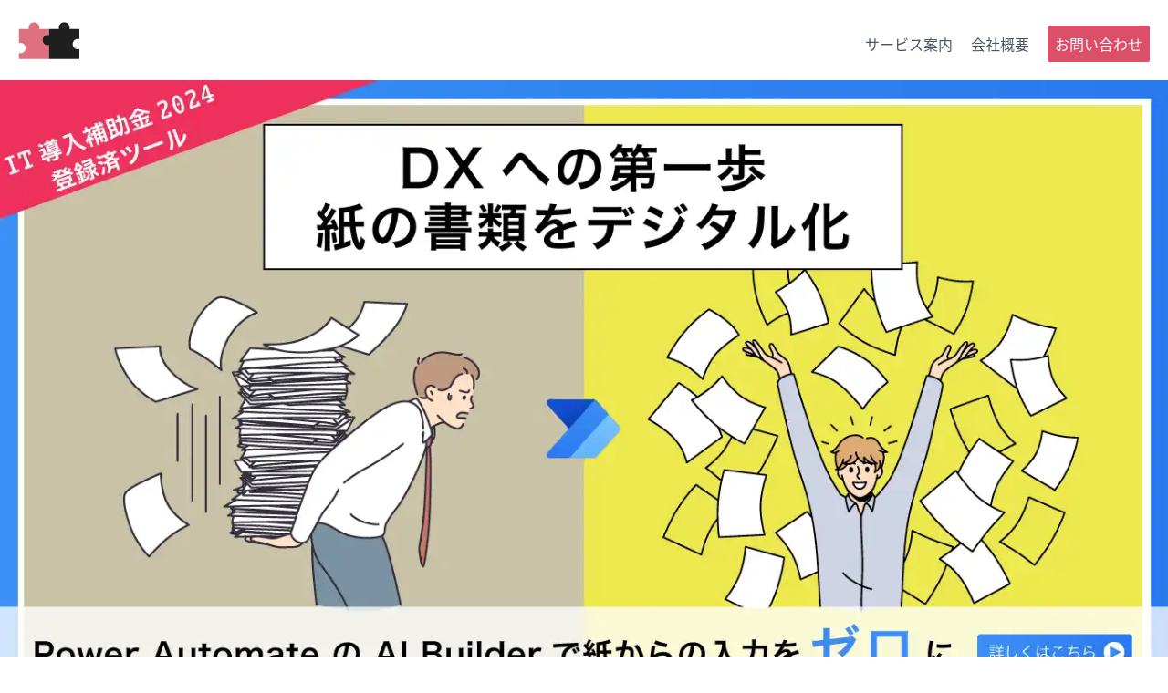

--- FILE ---
content_type: text/html; charset=utf-8
request_url: https://www.szx.jp/
body_size: 53735
content:
<!DOCTYPE html><html><head><meta charSet="utf-8"/><meta http-equiv="x-ua-compatible" content="ie=edge"/><meta name="viewport" content="width=device-width, initial-scale=1, shrink-to-fit=no"/><meta name="generator" content="Gatsby 5.7.0"/><meta name="theme-color" content="#df707f"/><meta name="description" content="Microsoft365/Azureの導入・開発はおまかせください" data-gatsby-head="true"/><meta name="image" data-gatsby-head="true"/><meta name="twitter:card" content="summary_large_image" data-gatsby-head="true"/><meta name="twitter:title" content="佐倉クラウドアプリケーションズ" data-gatsby-head="true"/><meta name="twitter:url" content="https://www.szx.jp" data-gatsby-head="true"/><meta name="twitter:description" content="Microsoft365/Azureの導入・開発はおまかせください" data-gatsby-head="true"/><meta name="twitter:image" content="[data-uri]" data-gatsby-head="true"/><meta name="twitter:creator" content="@szx_saito" data-gatsby-head="true"/><style data-href="/styles.67fd977eb69e0209b767.css" data-identity="gatsby-global-css">@font-face{font-display:swap;font-family:Noto Sans JP;font-style:normal;font-weight:400;src:url(/static/noto-sans-jp-0-400-normal-04bfd10ff771281a4dcff068531cb779.woff2) format("woff2"),url(/static/noto-sans-jp-all-400-normal-32e64d9d97b5a91f109ed7f3d4bceb63.woff) format("woff");unicode-range:u+25ee8,u+25f23,u+25f5c,u+25fd4,u+25fe0,u+25ffb,u+2600c,u+26017,u+26060,u+260ed,u+26222,u+2626a,u+26270,u+26286,u+2634c,u+26402,u+2667e,u+266b0,u+2671d,u+268dd,u+268ea,u+26951,u+2696f,u+26999,u+269dd,u+26a1e,u+26a58,u+26a8c,u+26ab7,u+26aff,u+26c29,u+26c73,u+26c9e,u+26cdd,u+26e40,u+26e65,u+26f94,u+26ff6-26ff8,u+270f4,u+2710d,u+27139,u+273da-273db,u+273fe,u+27410,u+27449,u+27614-27615,u+27631,u+27684,u+27693,u+2770e,u+27723,u+27752,u+278b2,u+27985,u+279b4,u+27a84,u+27bb3,u+27bbe,u+27bc7,u+27c3c,u+27cb8,u+27d73,u+27da0,u+27e10,u+27eaf,u+27fb7,u+2808a,u+280bb,u+28277,u+28282,u+282f3,u+283cd,u+2840c,u+28455,u+284dc,u+2856b,u+285c8-285c9,u+286d7,u+286fa,u+28946,u+28949,u+2896b,u+28987-28988,u+289ba-289bb,u+28a1e,u+28a29,u+28a43,u+28a71,u+28a99,u+28acd,u+28add,u+28ae4,u+28bc1,u+28bef,u+28cdd,u+28d10,u+28d71,u+28dfb,u+28e0f,u+28e17,u+28e1f,u+28e36,u+28e89,u+28eeb,u+28ef6,u+28f32,u+28ff8,u+292a0,u+292b1,u+29490,u+295cf,u+2967f,u+296f0,u+29719,u+29750,u+29810,u+298c6,u+29a72,u+29d4b,u+29ddb,u+29e15,u+29e3d,u+29e49,u+29e8a,u+29ec4,u+29edb,u+29ee9,u+29fce,u+29fd7,u+2a01a,u+2a02f,u+2a082,u+2a0f9,u+2a190,u+2a2b2,u+2a38c,u+2a437,u+2a5f1,u+2a602,u+2a61a,u+2a6b2,u+2a9e6,u+2b746,u+2b751,u+2b753,u+2b75a,u+2b75c,u+2b765,u+2b776-2b777,u+2b77c,u+2b782,u+2b789,u+2b78b,u+2b78e,u+2b794,u+2b7ac,u+2b7af,u+2b7bd,u+2b7c9,u+2b7cf,u+2b7d2,u+2b7d8,u+2b7f0,u+2b80d,u+2b817,u+2b81a,u+2d544,u+2e278,u+2e569,u+2e6ea,u+2f804,u+2f80f,u+2f815,u+2f818,u+2f81a,u+2f822,u+2f828,u+2f82c,u+2f833,u+2f83f,u+2f846,u+2f852,u+2f862,u+2f86d,u+2f873,u+2f877,u+2f884,u+2f899-2f89a,u+2f8a6,u+2f8ac,u+2f8b2,u+2f8b6,u+2f8d3,u+2f8db-2f8dc,u+2f8e1,u+2f8e5,u+2f8ea,u+2f8ed,u+2f8fc,u+2f903,u+2f90b,u+2f90f,u+2f91a,u+2f920-2f921,u+2f945,u+2f947,u+2f96c,u+2f995,u+2f9d0,u+2f9de-2f9df,u+2f9f4}@font-face{font-display:swap;font-family:Noto Sans JP;font-style:normal;font-weight:400;src:url(/static/noto-sans-jp-1-400-normal-f7ba61f893a4b2b8d3b5a07aa8e57217.woff2) format("woff2"),url(/static/noto-sans-jp-all-400-normal-32e64d9d97b5a91f109ed7f3d4bceb63.woff) format("woff");unicode-range:u+1f235-1f23b,u+1f240-1f248,u+1f250-1f251,u+2000b,u+20089-2008a,u+200a2,u+200a4,u+200b0,u+200f5,u+20158,u+201a2,u+20213,u+2032b,u+20371,u+20381,u+203f9,u+2044a,u+20509,u+2053f,u+205b1,u+205d6,u+20611,u+20628,u+206ec,u+2074f,u+207c8,u+20807,u+2083a,u+208b9,u+2090e,u+2097c,u+20984,u+2099d,u+20a64,u+20ad3,u+20b1d,u+20b9f,u+20bb7,u+20d45,u+20d58,u+20de1,u+20e64,u+20e6d,u+20e95,u+20f5f,u+21201,u+2123d,u+21255,u+21274,u+2127b,u+212d7,u+212e4,u+212fd,u+2131b,u+21336,u+21344,u+213c4,u+2146d-2146e,u+215d7,u+21647,u+216b4,u+21706,u+21742,u+218bd,u+219c3,u+21a1a,u+21c56,u+21d2d,u+21d45,u+21d62,u+21d78,u+21d92,u+21d9c,u+21da1,u+21db7,u+21de0,u+21e33-21e34,u+21f1e,u+21f76,u+21ffa,u+2217b,u+22218,u+2231e,u+223ad,u+22609,u+226f3,u+2285b,u+228ab,u+2298f,u+22ab8,u+22b46,u+22b4f-22b50,u+22ba6,u+22c1d,u+22c24,u+22de1,u+22e42,u+22feb,u+231b6,u+231c3-231c4,u+231f5,u+23372,u+233cc,u+233d0,u+233d2-233d3,u+233d5,u+233da,u+233df,u+233e4,u+233fe,u+2344a-2344b,u+23451,u+23465,u+234e4,u+2355a,u+23594,u+235c4,u+23638-2363a,u+23647,u+2370c,u+2371c,u+2373f,u+23763-23764,u+237e7,u+237f1,u+237ff,u+23824,u+2383d,u+23a98,u+23c7f,u+23cbe,u+23cfe,u+23d00,u+23d0e,u+23d40,u+23dd3,u+23df9-23dfa,u+23f7e,u+2404b,u+24096,u+24103,u+241c6,u+241fe,u+242ee,u+243bc,u+243d0,u+24629,u+246a5,u+247f1,u+24896,u+248e9,u+24a4d,u+24b56,u+24b6f,u+24c16,u+24d14,u+24e04,u+24e0e,u+24e37,u+24e6a,u+24e8b,u+24ff2,u+2504a,u+25055,u+25122,u+251a9,u+251cd,u+251e5,u+2521e,u+2524c,u+2542e,u+2548e,u+254d9,u+2550e,u+255a7,u+2567f,u+25771,u+257a9,u+257b4,u+25874,u+259c4,u+259cc,u+259d4,u+25ad7,u+25ae3-25ae4,u+25af1,u+25bb2,u+25c4b,u+25c64,u+25da1,u+25e2e,u+25e56,u+25e62,u+25e65,u+25ec2,u+25ed8}@font-face{font-display:swap;font-family:Noto Sans JP;font-style:normal;font-weight:400;src:url(/static/noto-sans-jp-2-400-normal-e630e01b97c8aa84a28bfc2670ba64be.woff2) format("woff2"),url(/static/noto-sans-jp-all-400-normal-32e64d9d97b5a91f109ed7f3d4bceb63.woff) format("woff");unicode-range:u+ffd7,u+ffda-ffdc,u+ffe0-ffe2,u+ffe4,u+ffe6,u+ffe8-ffee,u+1f100-1f10c,u+1f110-1f16c,u+1f170-1f1ac,u+1f200-1f202,u+1f210-1f234}@font-face{font-display:swap;font-family:Noto Sans JP;font-style:normal;font-weight:400;src:url(/static/noto-sans-jp-3-400-normal-4396a1e18210fa125132839eb6a45c33.woff2) format("woff2"),url(/static/noto-sans-jp-all-400-normal-32e64d9d97b5a91f109ed7f3d4bceb63.woff) format("woff");unicode-range:u+fa10,u+fa12-fa6d,u+fb00-fb04,u+fe10-fe19,u+fe30-fe42,u+fe44-fe52,u+fe54-fe66,u+fe68-fe6b,u+ff02,u+ff04,u+ff07,u+ff51,u+ff5b,u+ff5d,u+ff5f-ff60,u+ff66,u+ff69,u+ff87,u+ffa1-ffbe,u+ffc2-ffc7,u+ffca-ffcf,u+ffd2-ffd6}@font-face{font-display:swap;font-family:Noto Sans JP;font-style:normal;font-weight:400;src:url(/static/noto-sans-jp-4-400-normal-3dda9a7ee18ae3d6cbfef7cada17d6ac.woff2) format("woff2"),url(/static/noto-sans-jp-all-400-normal-32e64d9d97b5a91f109ed7f3d4bceb63.woff) format("woff");unicode-range:u+f92d-f959,u+f95b-f9f2,u+f9f4-fa0b,u+fa0e-fa0f}@font-face{font-display:swap;font-family:Noto Sans JP;font-style:normal;font-weight:400;src:url(/static/noto-sans-jp-5-400-normal-3e5bacf30e90030adf7c0cad4793be00.woff2) format("woff2"),url(/static/noto-sans-jp-all-400-normal-32e64d9d97b5a91f109ed7f3d4bceb63.woff) format("woff");unicode-range:u+9e8b-9e8c,u+9e8e-9e8f,u+9e91-9e92,u+9e95-9e96,u+9e98,u+9e9b,u+9e9d-9e9e,u+9ea4-9ea5,u+9ea8-9eaa,u+9eac-9eb0,u+9eb3-9eb5,u+9eb8,u+9ebc-9ebf,u+9ec3,u+9ec6,u+9ec8,u+9ecb-9ecd,u+9ecf-9ed1,u+9ed4-9ed5,u+9ed8,u+9edb-9ee0,u+9ee4-9ee5,u+9ee7-9ee8,u+9eec-9ef2,u+9ef4-9ef9,u+9efb-9eff,u+9f02-9f03,u+9f07-9f09,u+9f0e-9f12,u+9f14-9f17,u+9f19-9f1b,u+9f1f-9f22,u+9f26,u+9f2a-9f2c,u+9f2f,u+9f31-9f32,u+9f34,u+9f37,u+9f39-9f3a,u+9f3c-9f3f,u+9f41,u+9f43-9f47,u+9f4a,u+9f4e-9f50,u+9f52-9f58,u+9f5a,u+9f5d-9f61,u+9f63,u+9f66-9f6a,u+9f6c-9f73,u+9f75-9f77,u+9f7a,u+9f7d,u+9f7f,u+9f8f-9f92,u+9f94-9f97,u+9f99,u+9f9c-9fa3,u+9fa5,u+9fb4,u+9fbc-9fc2,u+9fc4,u+9fc6,u+9fcc,u+f900-f92c}@font-face{font-display:swap;font-family:Noto Sans JP;font-style:normal;font-weight:400;src:url(/static/noto-sans-jp-6-400-normal-56fd5cdc09ee7418e60805a0eb3153b4.woff2) format("woff2"),url(/static/noto-sans-jp-all-400-normal-32e64d9d97b5a91f109ed7f3d4bceb63.woff) format("woff");unicode-range:u+9c3e,u+9c41,u+9c43-9c4a,u+9c4e-9c50,u+9c52-9c54,u+9c56,u+9c58,u+9c5a-9c61,u+9c63,u+9c65,u+9c67-9c6b,u+9c6d-9c6e,u+9c70,u+9c72,u+9c75-9c78,u+9c7a-9c7c,u+9ce6-9ce7,u+9ceb-9cec,u+9cf0,u+9cf2,u+9cf6-9cf7,u+9cf9,u+9d02-9d03,u+9d06-9d09,u+9d0b,u+9d0e,u+9d11-9d12,u+9d15,u+9d17-9d18,u+9d1b-9d1f,u+9d23,u+9d26,u+9d2a-9d2c,u+9d2f-9d30,u+9d32-9d34,u+9d3a,u+9d3c-9d3f,u+9d41-9d48,u+9d4a,u+9d50-9d54,u+9d59,u+9d5d-9d65,u+9d69-9d6c,u+9d6f-9d70,u+9d72-9d73,u+9d76-9d77,u+9d7a-9d7c,u+9d7e,u+9d83-9d84,u+9d86-9d87,u+9d89-9d8a,u+9d8d-9d8e,u+9d92-9d93,u+9d95-9d9a,u+9da1,u+9da4,u+9da9-9dac,u+9dae,u+9db1-9db2,u+9db5,u+9db8-9dbd,u+9dbf-9dc4,u+9dc6-9dc7,u+9dc9-9dca,u+9dcf,u+9dd3-9dd7,u+9dd9-9dda,u+9dde-9de0,u+9de3,u+9de5-9de7,u+9de9,u+9deb,u+9ded-9df0,u+9df3-9df4,u+9df8,u+9dfd-9dfe,u+9e02,u+9e07,u+9e0a,u+9e0d-9e0e,u+9e10-9e12,u+9e15-9e16,u+9e19-9e1f,u+9e75,u+9e79-9e7d,u+9e80-9e85,u+9e87-9e88}@font-face{font-display:swap;font-family:Noto Sans JP;font-style:normal;font-weight:400;src:url(/static/noto-sans-jp-7-400-normal-16abf0c4f147a625cbe6523b59d52aba.woff2) format("woff2"),url(/static/noto-sans-jp-all-400-normal-32e64d9d97b5a91f109ed7f3d4bceb63.woff) format("woff");unicode-range:u+9ae5-9ae7,u+9ae9,u+9aeb-9aec,u+9aee-9aef,u+9af1-9af5,u+9af7,u+9af9-9afb,u+9afd,u+9aff-9b06,u+9b08-9b09,u+9b0b-9b0e,u+9b10,u+9b12,u+9b16,u+9b18-9b1d,u+9b1f-9b20,u+9b22-9b23,u+9b25-9b2f,u+9b32-9b35,u+9b37,u+9b39-9b3b,u+9b3d,u+9b43-9b44,u+9b48,u+9b4b-9b4f,u+9b51,u+9b55-9b58,u+9b5b,u+9b5e,u+9b61,u+9b63,u+9b65-9b66,u+9b68,u+9b6a-9b6f,u+9b72-9b79,u+9b7f-9b80,u+9b83-9b87,u+9b89-9b8b,u+9b8d,u+9b8f-9b94,u+9b96-9b97,u+9b9a,u+9b9d-9ba0,u+9ba6-9ba7,u+9ba9-9baa,u+9bac,u+9bb0-9bb2,u+9bb4,u+9bb7-9bb9,u+9bbb-9bbc,u+9bbe-9bc1,u+9bc6-9bc8,u+9bca,u+9bce-9bd2,u+9bd4,u+9bd7-9bd8,u+9bdd,u+9bdf,u+9be1-9be5,u+9be7,u+9bea-9beb,u+9bee-9bf3,u+9bf5,u+9bf7-9bfa,u+9bfd,u+9bff-9c00,u+9c02,u+9c04,u+9c06,u+9c08-9c0d,u+9c0f-9c16,u+9c18-9c1e,u+9c21-9c2a,u+9c2d-9c32,u+9c35-9c37,u+9c39-9c3a,u+9c3d}@font-face{font-display:swap;font-family:Noto Sans JP;font-style:normal;font-weight:400;src:url(/static/noto-sans-jp-8-400-normal-f7bb8ed5039ecededbec5eecf8aa2227.woff2) format("woff2"),url(/static/noto-sans-jp-all-400-normal-32e64d9d97b5a91f109ed7f3d4bceb63.woff) format("woff");unicode-range:u+98eb,u+98ed-98ee,u+98f0-98f1,u+98f3,u+98f6,u+9902,u+9907-9909,u+9911-9912,u+9914-9918,u+991a-9922,u+9924,u+9926-9927,u+992b-992c,u+992e,u+9931-9935,u+9939-993e,u+9940-9942,u+9945-9949,u+994b-994e,u+9950-9952,u+9954-9955,u+9958-9959,u+995b-995c,u+995e-9960,u+9963,u+9997-9998,u+999b,u+999d-999f,u+99a3,u+99a5-99a6,u+99a8,u+99ad-99ae,u+99b0-99b2,u+99b5,u+99b9-99ba,u+99bc-99bd,u+99bf,u+99c1,u+99c3,u+99c8-99c9,u+99d1,u+99d3-99d5,u+99d8-99df,u+99e1-99e2,u+99e7,u+99ea-99ee,u+99f0-99f2,u+99f4-99f5,u+99f8-99f9,u+99fb-99fe,u+9a01-9a05,u+9a08,u+9a0a-9a0c,u+9a0f-9a11,u+9a16,u+9a1a,u+9a1e,u+9a20,u+9a22-9a24,u+9a27,u+9a2b,u+9a2d-9a2e,u+9a31,u+9a33,u+9a35-9a38,u+9a3e,u+9a40-9a45,u+9a47,u+9a4a-9a4e,u+9a51-9a52,u+9a54-9a58,u+9a5b,u+9a5d,u+9a5f,u+9a62,u+9a64-9a65,u+9a69-9a6c,u+9aaa,u+9aac-9ab0,u+9ab2,u+9ab4-9ab7,u+9ab9,u+9abb-9ac1,u+9ac3,u+9ac6,u+9ac8,u+9ace-9ad3,u+9ad5-9ad7,u+9adb-9adc,u+9ade-9ae0,u+9ae2-9ae4}@font-face{font-display:swap;font-family:Noto Sans JP;font-style:normal;font-weight:400;src:url(/static/noto-sans-jp-9-400-normal-e028bd9af98baf1b2395858b5d9b6d50.woff2) format("woff2"),url(/static/noto-sans-jp-all-400-normal-32e64d9d97b5a91f109ed7f3d4bceb63.woff) format("woff");unicode-range:u+971d,u+9721-9724,u+9728,u+972a,u+9730-9731,u+9733,u+9736,u+9738-9739,u+973b,u+973d-973e,u+9741-9744,u+9746-974a,u+974d-974f,u+9751,u+9755,u+9757-9758,u+975a-975c,u+9760-9761,u+9763-9764,u+9766-9768,u+976a-976b,u+976e,u+9771,u+9773,u+9776-977d,u+977f-9781,u+9785-9786,u+9789,u+978b,u+978f-9790,u+9795-9797,u+9799-979a,u+979c,u+979e-97a0,u+97a2-97a3,u+97a6,u+97a8,u+97ab-97ac,u+97ae,u+97b1-97b6,u+97b8-97ba,u+97bc,u+97be-97bf,u+97c1,u+97c3-97ce,u+97d0-97d1,u+97d4,u+97d7-97d9,u+97db-97de,u+97e0-97e1,u+97e4,u+97e6,u+97ed-97ef,u+97f1-97f2,u+97f4-97f8,u+97fa,u+9804,u+9807,u+980a,u+980c-980f,u+9814,u+9816-9817,u+9819-981a,u+981c,u+981e,u+9820-9821,u+9823-9826,u+982b,u+982e-9830,u+9832-9835,u+9837,u+9839,u+983d-983e,u+9844,u+9846-9847,u+984a-984b,u+984f,u+9851-9853,u+9856-9857,u+9859-985b,u+9862-9863,u+9865-9866,u+986a-986c,u+986f-9871,u+9873-9875,u+98aa-98ab,u+98ad-98ae,u+98b0-98b1,u+98b4,u+98b6-98b8,u+98ba-98bc,u+98bf,u+98c2-98c8,u+98cb-98cc,u+98ce,u+98dc,u+98de,u+98e0-98e1,u+98e3,u+98e5-98e7,u+98e9-98ea}@font-face{font-display:swap;font-family:Noto Sans JP;font-style:normal;font-weight:400;src:url(/static/noto-sans-jp-10-400-normal-797e79b2856c06e484fb00fd557cd18f.woff2) format("woff2"),url(/static/noto-sans-jp-all-400-normal-32e64d9d97b5a91f109ed7f3d4bceb63.woff) format("woff");unicode-range:u+944a,u+944c,u+9452-9453,u+9455,u+9459-945c,u+945e-9463,u+9468,u+946a-946b,u+946d-9472,u+9475,u+9477,u+947c-947f,u+9481,u+9483-9485,u+9578-9579,u+957e-957f,u+9582,u+9584,u+9586-9588,u+958a,u+958c-958f,u+9592,u+9594,u+9596,u+9598-9599,u+959d-95a1,u+95a4,u+95a6-95a9,u+95ab-95ad,u+95b1,u+95b4,u+95b6,u+95b9-95bf,u+95c3,u+95c6,u+95c8-95cd,u+95d0-95d6,u+95d9-95da,u+95dc-95e2,u+95e4-95e6,u+95e8,u+961d-961e,u+9621-9622,u+9624-9626,u+9628,u+962c,u+962e-962f,u+9631,u+9633-9634,u+9637-963a,u+963c-963d,u+9641-9642,u+964b-964c,u+964f,u+9652,u+9654,u+9656-9658,u+965c-965f,u+9661,u+9666,u+966a,u+966c,u+966e,u+9672,u+9674,u+9677,u+967b-967c,u+967e-967f,u+9681-9684,u+9689,u+968b,u+968d,u+9691,u+9695-9698,u+969a,u+969d,u+969f,u+96a4-96aa,u+96ae-96b4,u+96b6,u+96b8-96bb,u+96bd,u+96c1,u+96c9-96cb,u+96cd-96ce,u+96d2,u+96d5-96d6,u+96d8-96da,u+96dc-96df,u+96e9,u+96ef,u+96f1,u+96f9-96fa,u+9702-9706,u+9708-9709,u+970d-970f,u+9711,u+9713-9714,u+9716,u+9719-971b}@font-face{font-display:swap;font-family:Noto Sans JP;font-style:normal;font-weight:400;src:url(/static/noto-sans-jp-11-400-normal-4c0d8354004b3bd02a6b2b276d5f88eb.woff2) format("woff2"),url(/static/noto-sans-jp-all-400-normal-32e64d9d97b5a91f109ed7f3d4bceb63.woff) format("woff");unicode-range:u+92bc-92bd,u+92bf-92c3,u+92c5-92c8,u+92cb-92d0,u+92d2-92d3,u+92d5,u+92d7-92d9,u+92dc-92dd,u+92df-92e1,u+92e3-92e5,u+92e7-92ea,u+92ec,u+92ee,u+92f0,u+92f2,u+92f7-92fb,u+92ff-9300,u+9302,u+9304,u+9308,u+930d,u+930f-9311,u+9314-9315,u+9318-931a,u+931c-931f,u+9321-9325,u+9327-932b,u+932e,u+9333-9337,u+933a-933b,u+9344,u+9347-934a,u+934d,u+9350-9352,u+9354-9358,u+935a,u+935c,u+935e,u+9360,u+9364-9365,u+9367,u+9369-936d,u+936f-9371,u+9373-9374,u+9376,u+937a,u+937d-9382,u+9388,u+938a-938b,u+938d,u+938f,u+9392,u+9394-9395,u+9397-9398,u+939a-939b,u+939e,u+93a1,u+93a3-93a4,u+93a6,u+93a8-93a9,u+93ab-93ad,u+93b0,u+93b4-93b6,u+93b9-93bb,u+93c1,u+93c3-93cd,u+93d0-93d1,u+93d3,u+93d6-93d9,u+93dc-93df,u+93e2,u+93e4-93e8,u+93f1,u+93f5,u+93f7-93fb,u+93fd,u+9401-9404,u+9407-9409,u+940d-9410,u+9413-9417,u+9419-941a,u+941f,u+9421,u+942b,u+942e-942f,u+9431-9434,u+9436,u+9438,u+943a-943b,u+943d,u+943f,u+9441,u+9443-9445,u+9448}@font-face{font-display:swap;font-family:Noto Sans JP;font-style:normal;font-weight:400;src:url(/static/noto-sans-jp-12-400-normal-93be3eb55e7ab76fce547e2a2a829de4.woff2) format("woff2"),url(/static/noto-sans-jp-all-400-normal-32e64d9d97b5a91f109ed7f3d4bceb63.woff) format("woff");unicode-range:u+9143,u+9146-914c,u+914f,u+9153,u+9156-915b,u+9161,u+9163-9165,u+9167,u+9169,u+916d,u+9172-9174,u+9179-917b,u+9181-9183,u+9185-9187,u+9189-918b,u+918e,u+9191,u+9193-9195,u+9197-9198,u+919e,u+91a1-91a2,u+91a6,u+91a8,u+91aa-91b6,u+91ba-91bd,u+91bf-91c6,u+91c9,u+91cb,u+91d0,u+91d3-91d4,u+91d6-91d7,u+91d9-91db,u+91de-91df,u+91e1,u+91e4-91e6,u+91e9-91ea,u+91ec-91f1,u+91f5-91f7,u+91f9,u+91fb-91fd,u+91ff-9201,u+9204-9207,u+9209-920a,u+920c,u+920e,u+9210-9218,u+921c-921e,u+9223-9226,u+9228-9229,u+922c,u+922e-9230,u+9233,u+9235-923a,u+923c,u+923e-9240,u+9242-9243,u+9245-924b,u+924d-9251,u+9256-925a,u+925c-925e,u+9260-9261,u+9264-9269,u+926e-9270,u+9275-9279,u+927b-927f,u+9288-928a,u+928d-928e,u+9291-9293,u+9295-9297,u+9299,u+929b-929c,u+929f-92a0,u+92a4-92a5,u+92a7-92a8,u+92ab,u+92af,u+92b2-92b3,u+92b6-92bb}@font-face{font-display:swap;font-family:Noto Sans JP;font-style:normal;font-weight:400;src:url(/static/noto-sans-jp-13-400-normal-2a3aca000c28674500dfe3723637decd.woff2) format("woff2"),url(/static/noto-sans-jp-all-400-normal-32e64d9d97b5a91f109ed7f3d4bceb63.woff) format("woff");unicode-range:u+8f52-8f55,u+8f57-8f58,u+8f5c-8f5e,u+8f61-8f66,u+8f9c-8f9d,u+8f9f-8fa2,u+8fa4-8fa8,u+8fad-8faf,u+8fb4-8fb8,u+8fbe,u+8fc0-8fc2,u+8fc6,u+8fc8,u+8fca-8fcb,u+8fcd,u+8fd0,u+8fd2-8fd3,u+8fd5,u+8fda,u+8fe0,u+8fe2-8fe5,u+8fe8-8fea,u+8fed-8fef,u+8ff1,u+8ff4-8ff6,u+8ff8-8ffb,u+8ffe,u+9002,u+9004-9005,u+9008,u+900b-900e,u+9011,u+9013,u+9015-9016,u+9018,u+901b,u+901e,u+9021,u+9027-902a,u+902c-902d,u+902f,u+9033-9037,u+9039,u+903c,u+903e-903f,u+9041,u+9043-9044,u+9049,u+904c,u+904f-9052,u+9056,u+9058,u+905b-905e,u+9062,u+9066-9068,u+906c,u+906f-9070,u+9072,u+9074,u+9076,u+9079,u+9080-9083,u+9085,u+9087-9088,u+908b-908c,u+908e-9090,u+9095,u+9097-9099,u+909b,u+90a0-90a2,u+90a5,u+90a8,u+90af-90b6,u+90bd-90be,u+90c3-90c5,u+90c7-90c9,u+90cc,u+90d2,u+90d5,u+90d7-90d9,u+90db-90df,u+90e2,u+90e4-90e5,u+90eb,u+90ef-90f0,u+90f2,u+90f4,u+90f6,u+90fe-9100,u+9102,u+9104-9106,u+9108,u+910d,u+9110,u+9112,u+9114-911a,u+911c,u+911e,u+9120,u+9122-9123,u+9125,u+9127,u+9129,u+912d-9132,u+9134,u+9136-9137,u+9139-913a,u+913c-913d}@font-face{font-display:swap;font-family:Noto Sans JP;font-style:normal;font-weight:400;src:url(/static/noto-sans-jp-14-400-normal-364274229b131695e45b9f85b69695d7.woff2) format("woff2"),url(/static/noto-sans-jp-all-400-normal-32e64d9d97b5a91f109ed7f3d4bceb63.woff) format("woff");unicode-range:u+8dc0,u+8dc2,u+8dc5-8dc8,u+8dca-8dcc,u+8dce-8dcf,u+8dd1,u+8dd4-8dd7,u+8dd9-8ddb,u+8ddf,u+8de3-8de5,u+8de7,u+8dea-8dec,u+8df0-8df2,u+8df4,u+8dfc-8dfd,u+8dff,u+8e01,u+8e04-8e06,u+8e08-8e09,u+8e0b-8e0c,u+8e10-8e11,u+8e14,u+8e16,u+8e1d-8e23,u+8e26-8e27,u+8e30-8e31,u+8e33-8e39,u+8e3d,u+8e40-8e42,u+8e44,u+8e47-8e50,u+8e54-8e55,u+8e59,u+8e5b-8e64,u+8e69,u+8e6c-8e6d,u+8e6f-8e72,u+8e75-8e77,u+8e79-8e7c,u+8e81-8e85,u+8e89,u+8e8b,u+8e90-8e95,u+8e98-8e9b,u+8e9d-8e9e,u+8ea1-8ea2,u+8ea7,u+8ea9-8eaa,u+8eac-8eb1,u+8eb3,u+8eb5-8eb6,u+8eba-8ebb,u+8ebe,u+8ec0-8ec1,u+8ec3-8ec8,u+8ecb,u+8ecf,u+8ed1,u+8ed4,u+8edb-8edc,u+8ee3,u+8ee8,u+8eeb,u+8eed-8eee,u+8ef0-8ef1,u+8ef7,u+8ef9-8efc,u+8efe,u+8f00,u+8f02,u+8f05,u+8f07-8f08,u+8f0a,u+8f0f-8f10,u+8f12-8f13,u+8f15-8f19,u+8f1b-8f1c,u+8f1e-8f21,u+8f23,u+8f25-8f28,u+8f2b-8f2f,u+8f33-8f37,u+8f39-8f3b,u+8f3e,u+8f40-8f43,u+8f45-8f47,u+8f49-8f4a,u+8f4c-8f4f,u+8f51}@font-face{font-display:swap;font-family:Noto Sans JP;font-style:normal;font-weight:400;src:url(/static/noto-sans-jp-15-400-normal-a2b94d1dfe53f50b323728fea6b3308c.woff2) format("woff2"),url(/static/noto-sans-jp-all-400-normal-32e64d9d97b5a91f109ed7f3d4bceb63.woff) format("woff");unicode-range:u+8b2d,u+8b30,u+8b37,u+8b3c,u+8b3e,u+8b41-8b46,u+8b48-8b49,u+8b4c-8b4f,u+8b51-8b54,u+8b56,u+8b59,u+8b5b,u+8b5e-8b5f,u+8b63,u+8b69,u+8b6b-8b6d,u+8b6f,u+8b71,u+8b74,u+8b76,u+8b78-8b79,u+8b7c-8b81,u+8b84-8b85,u+8b8a-8b8f,u+8b92-8b96,u+8b99-8b9a,u+8b9c-8ba0,u+8c38-8c3a,u+8c3d-8c3f,u+8c41,u+8c45,u+8c47-8c49,u+8c4b-8c4c,u+8c4e-8c51,u+8c53-8c55,u+8c57-8c59,u+8c5b,u+8c5d,u+8c62-8c64,u+8c66,u+8c68-8c69,u+8c6b-8c6d,u+8c73,u+8c75-8c76,u+8c78,u+8c7a-8c7c,u+8c7e,u+8c82,u+8c85-8c87,u+8c89-8c8b,u+8c8d-8c8e,u+8c90,u+8c92-8c94,u+8c98-8c99,u+8c9b-8c9c,u+8c9f,u+8ca4,u+8cad-8cae,u+8cb2-8cb3,u+8cb6,u+8cb9-8cba,u+8cbd,u+8cc1-8cc2,u+8cc4-8cc6,u+8cc8-8cc9,u+8ccb,u+8ccd-8ccf,u+8cd2,u+8cd5-8cd6,u+8cd9-8cda,u+8cdd,u+8ce1,u+8ce3-8ce4,u+8ce6,u+8ce8,u+8cec,u+8cef-8cf2,u+8cf4-8cf5,u+8cf7-8cf8,u+8cfa-8cfb,u+8cfd-8cff,u+8d01,u+8d03-8d04,u+8d07,u+8d09-8d0b,u+8d0d-8d10,u+8d12-8d14,u+8d16-8d17,u+8d1b-8d1d,u+8d65,u+8d67,u+8d69,u+8d6b-8d6e,u+8d71,u+8d73,u+8d76,u+8d7f,u+8d81-8d82,u+8d84,u+8d88,u+8d8d,u+8d90-8d91,u+8d95,u+8d99,u+8d9e-8da0,u+8da6,u+8da8,u+8dab-8dac,u+8daf,u+8db2,u+8db5,u+8db7,u+8db9-8dbc,u+8dbe}@font-face{font-display:swap;font-family:Noto Sans JP;font-style:normal;font-weight:400;src:url(/static/noto-sans-jp-16-400-normal-5bee82a91ff5219fb009b0cf650c8e57.woff2) format("woff2"),url(/static/noto-sans-jp-all-400-normal-32e64d9d97b5a91f109ed7f3d4bceb63.woff) format("woff");unicode-range:u+8973-8975,u+8977,u+897a-897e,u+8980,u+8983,u+8988-898a,u+898d,u+8990,u+8993-8995,u+8998,u+899b-899c,u+899f-89a1,u+89a5-89a6,u+89a9,u+89ac,u+89af-89b0,u+89b2,u+89b4-89b7,u+89ba,u+89bc-89bd,u+89bf-89c1,u+89d4-89d8,u+89da,u+89dc-89dd,u+89e5,u+89e7,u+89e9,u+89eb,u+89ed,u+89f1,u+89f3-89f4,u+89f6,u+89f8-89f9,u+89fd,u+89ff,u+8a01,u+8a04-8a05,u+8a07,u+8a0c,u+8a0f-8a12,u+8a14-8a16,u+8a1b,u+8a1d-8a1e,u+8a20-8a22,u+8a24-8a26,u+8a2b-8a2c,u+8a2f,u+8a35-8a37,u+8a3b,u+8a3d-8a3e,u+8a40-8a41,u+8a43,u+8a45-8a49,u+8a4d-8a4e,u+8a51-8a54,u+8a56-8a58,u+8a5b-8a5d,u+8a61-8a62,u+8a65,u+8a67,u+8a6c-8a6d,u+8a75-8a77,u+8a79-8a7c,u+8a7e-8a80,u+8a82-8a86,u+8a8b,u+8a8f-8a92,u+8a96-8a97,u+8a99-8a9a,u+8a9f,u+8aa1,u+8aa3,u+8aa5-8aaa,u+8aae-8aaf,u+8ab3,u+8ab6-8ab7,u+8abb-8abc,u+8abe,u+8ac2-8ac4,u+8ac6,u+8ac8-8aca,u+8acc-8acd,u+8ad0-8ad1,u+8ad3-8ad5,u+8ad7,u+8ada-8ae2,u+8ae4,u+8ae7,u+8aeb-8aec,u+8aee,u+8af0-8af1,u+8af3-8af7,u+8afa,u+8afc,u+8aff,u+8b01-8b02,u+8b04-8b07,u+8b0a-8b0d,u+8b0f-8b11,u+8b14,u+8b16,u+8b1a,u+8b1c,u+8b1e-8b20,u+8b26,u+8b28,u+8b2b-8b2c}@font-face{font-display:swap;font-family:Noto Sans JP;font-style:normal;font-weight:400;src:url(/static/noto-sans-jp-17-400-normal-242c884a0a18f8583273515d6244de09.woff2) format("woff2"),url(/static/noto-sans-jp-all-400-normal-32e64d9d97b5a91f109ed7f3d4bceb63.woff) format("woff");unicode-range:u+87e2-87e6,u+87ea-87ed,u+87ef,u+87f1,u+87f3,u+87f5-87f8,u+87fa-87fb,u+87fe-87ff,u+8801,u+8803,u+8805-8807,u+8809-880b,u+880d-8816,u+8818-881c,u+881e-881f,u+8821-8822,u+8827-8828,u+882d-882e,u+8830-8832,u+8835-8836,u+8839-883c,u+8841-8845,u+8848-884b,u+884d-884e,u+8851-8852,u+8855-8856,u+8858-885a,u+885c,u+885e-8860,u+8862,u+8864,u+8869,u+886b,u+886e-886f,u+8871-8872,u+8875,u+8877,u+8879,u+887b,u+887d-887e,u+8880-8882,u+8888,u+888d,u+8892,u+8897-889c,u+889e-88a0,u+88a2,u+88a4,u+88a8,u+88aa,u+88ae,u+88b0-88b1,u+88b5,u+88b7,u+88ba,u+88bc-88c0,u+88c3-88c4,u+88c6,u+88ca-88ce,u+88d1-88d4,u+88d8-88d9,u+88db,u+88dd-88e1,u+88e7-88e8,u+88ef-88f2,u+88f4-88f5,u+88f7,u+88f9,u+88fc,u+8901-8902,u+8904,u+8906,u+890a,u+890c-890f,u+8913,u+8915-8916,u+8918-891a,u+891c-891e,u+8920,u+8925-8928,u+892a-892b,u+8930-8932,u+8935-893b,u+893e,u+8940-8946,u+8949,u+894c-894d,u+894f,u+8952,u+8956-8957,u+895a-895c,u+895e,u+8960-8964,u+8966,u+896a-896b,u+896d-8970}@font-face{font-display:swap;font-family:Noto Sans JP;font-style:normal;font-weight:400;src:url(/static/noto-sans-jp-18-400-normal-904d797b096b76f0cabc2cb549dd8481.woff2) format("woff2"),url(/static/noto-sans-jp-all-400-normal-32e64d9d97b5a91f109ed7f3d4bceb63.woff) format("woff");unicode-range:u+8655-8659,u+865b,u+865d-8664,u+8667,u+8669,u+866c,u+866f,u+8671,u+8675-8677,u+867a-867b,u+867d,u+8687-8689,u+868b-868d,u+8691,u+8693,u+8695-8696,u+8698,u+869a,u+869c-869d,u+86a1,u+86a3-86a4,u+86a6-86ab,u+86ad,u+86af-86b1,u+86b3-86b9,u+86bf-86c1,u+86c3-86c6,u+86c9,u+86cb,u+86ce,u+86d1-86d2,u+86d4-86d5,u+86d7,u+86da,u+86dc,u+86de-86e0,u+86e3-86e7,u+86e9,u+86ec-86ed,u+86ef,u+86f8-86fe,u+8700,u+8703-870b,u+870d-8714,u+8719-871a,u+871e-871f,u+8721-8723,u+8725,u+8728-8729,u+872e-872f,u+8731-8732,u+8734,u+8737,u+8739-8740,u+8743,u+8745,u+8749,u+874b-874e,u+8751,u+8753,u+8755,u+8757-8759,u+875d,u+875f-8761,u+8763-8766,u+8768,u+876a,u+876e-876f,u+8771-8772,u+8774,u+8778,u+877b-877c,u+877f,u+8782-8789,u+878b-878c,u+878e,u+8790,u+8793,u+8795,u+8797-8799,u+879e-87a0,u+87a2-87a3,u+87a7,u+87ab-87af,u+87b1,u+87b3,u+87b5,u+87bb,u+87bd-87c1,u+87c4,u+87c6-87cb,u+87ce,u+87d0,u+87d2,u+87d5-87d6,u+87d9-87da,u+87dc,u+87df-87e0}@font-face{font-display:swap;font-family:Noto Sans JP;font-style:normal;font-weight:400;src:url(/static/noto-sans-jp-19-400-normal-225f32b3e9eed7ef61c9b3dd1a07456b.woff2) format("woff2"),url(/static/noto-sans-jp-all-400-normal-32e64d9d97b5a91f109ed7f3d4bceb63.woff) format("woff");unicode-range:u+84b4,u+84b9-84bb,u+84bd-84c2,u+84c6-84ca,u+84cc-84d1,u+84d3,u+84d6,u+84d9-84da,u+84dc,u+84e7,u+84ea,u+84ec,u+84ef-84f2,u+84f4,u+84f7,u+84fa-84fd,u+84ff-8500,u+8502-8503,u+8506-8507,u+850c,u+850e,u+8510,u+8514-8515,u+8517-8518,u+851a-851c,u+851e-851f,u+8521-8525,u+8527,u+852a-852c,u+852f,u+8532-8534,u+8536,u+853e-8541,u+8543,u+8546,u+8548,u+854a-854b,u+854f-8553,u+8555-855a,u+855c-8564,u+8569-856b,u+856d,u+856f,u+8577,u+8579-857b,u+857d-8581,u+8585-8586,u+8588-858c,u+858f-8591,u+8593,u+8597-8598,u+859b-859d,u+859f-85a0,u+85a2,u+85a4-85a5,u+85a7-85a8,u+85ad-85b0,u+85b4,u+85b6-85ba,u+85bc-85bf,u+85c1-85c2,u+85c7,u+85c9-85cb,u+85ce-85d0,u+85d5,u+85d8-85da,u+85dc,u+85df-85e1,u+85e5-85e6,u+85e8,u+85ed,u+85f3-85f4,u+85f6-85f7,u+85f9-85fa,u+85fc,u+85fe-8600,u+8602,u+8604-8606,u+860a-860b,u+860d-860e,u+8610-8613,u+8616-861b,u+861e,u+8621-8622,u+8624,u+8627,u+8629,u+862f-8630,u+8636,u+8638-863a,u+863c-863d,u+863f-8642,u+8646,u+864d,u+8652-8654}@font-face{font-display:swap;font-family:Noto Sans JP;font-style:normal;font-weight:400;src:url(/static/noto-sans-jp-20-400-normal-d36c1fd0340334f9095a80e85b4adbe8.woff2) format("woff2"),url(/static/noto-sans-jp-all-400-normal-32e64d9d97b5a91f109ed7f3d4bceb63.woff) format("woff");unicode-range:u+82e8,u+82ea,u+82ed,u+82ef,u+82f3-82f4,u+82f6-82f7,u+82f9,u+82fb,u+82fd-82fe,u+8300-8301,u+8303,u+8306-8308,u+830a-830c,u+8316-8318,u+831b,u+831d-831f,u+8321-8323,u+832b-8335,u+8337,u+833a,u+833c-833d,u+8340,u+8342-8347,u+834a,u+834d-8351,u+8353-8357,u+835a,u+8362-8363,u+8370,u+8373,u+8375,u+8378,u+837c-837d,u+837f-8380,u+8382,u+8384-8387,u+838a,u+838d-838e,u+8392-8396,u+8398-83a0,u+83a2,u+83a6-83ad,u+83b1,u+83b5,u+83bd-83c1,u+83c7,u+83c9,u+83ce-83d1,u+83d4,u+83d6,u+83d8,u+83dd,u+83df-83e1,u+83e5,u+83e8,u+83ea-83eb,u+83f0,u+83f2,u+83f4,u+83f6-83f9,u+83fb-83fd,u+8401,u+8403-8404,u+8406-8407,u+840a-840b,u+840d,u+840f,u+8411,u+8413,u+8415,u+8417,u+8419,u+8420,u+8422,u+842a,u+842f,u+8431,u+8435,u+8438-8439,u+843c,u+8445-8448,u+844a,u+844d-844f,u+8451-8452,u+8456,u+8458-845a,u+845c,u+845f-8462,u+8464-8467,u+8469-846b,u+846d-8470,u+8473-8474,u+8476-847a,u+847c-847d,u+8481-8482,u+8484-8485,u+848b,u+8490,u+8492-8493,u+8495,u+8497,u+849c,u+849e-849f,u+84a1,u+84a6,u+84a8-84aa,u+84ad,u+84af,u+84b1}@font-face{font-display:swap;font-family:Noto Sans JP;font-style:normal;font-weight:400;src:url(/static/noto-sans-jp-21-400-normal-ae489a633a0ebd02ca420af397d948fe.woff2) format("woff2"),url(/static/noto-sans-jp-all-400-normal-32e64d9d97b5a91f109ed7f3d4bceb63.woff) format("woff");unicode-range:u+814a,u+814c,u+8151-8153,u+8157,u+815f-8161,u+8165-8169,u+816d-816f,u+8171,u+8173-8174,u+8177,u+8180-8186,u+8188,u+818a-818b,u+818e,u+8190,u+8193,u+8195-8196,u+8198,u+819b,u+819e,u+81a0,u+81a2,u+81a4,u+81a9,u+81ae,u+81b0,u+81b2,u+81b4-81b5,u+81b8,u+81ba-81bb,u+81bd-81be,u+81c0-81c3,u+81c5-81c6,u+81c8-81cb,u+81cd-81cf,u+81d1,u+81d5-81db,u+81dd-81e1,u+81e4-81e5,u+81e7,u+81eb-81ec,u+81ef-81f2,u+81f5-81f6,u+81f8-81fb,u+81fd-8205,u+8209-820b,u+820d,u+820f,u+8212-8214,u+8216,u+8219-821d,u+8221-8222,u+8228-8229,u+822b,u+822e,u+8232-8235,u+8237-8238,u+823a,u+823c,u+8240,u+8243-8246,u+8249,u+824b,u+824e-824f,u+8251,u+8256-825a,u+825c-825d,u+825f-8260,u+8262-8264,u+8267-8268,u+826a-826b,u+826d-826e,u+8271,u+8274,u+8277,u+8279,u+827b,u+827d-8281,u+8283-8284,u+8287,u+8289-828a,u+828d-828e,u+8291-8294,u+8296,u+8298-829b,u+829f-82a1,u+82a3-82a4,u+82a7-82ac,u+82ae,u+82b0,u+82b2,u+82b4,u+82b7,u+82ba-82bc,u+82be-82bf,u+82c5-82c6,u+82d0,u+82d2-82d3,u+82d5,u+82d9-82da,u+82dc,u+82de-82e4,u+82e7}@font-face{font-display:swap;font-family:Noto Sans JP;font-style:normal;font-weight:400;src:url(/static/noto-sans-jp-22-400-normal-e3e916fb58232feaed0392606dd22a2c.woff2) format("woff2"),url(/static/noto-sans-jp-all-400-normal-32e64d9d97b5a91f109ed7f3d4bceb63.woff) format("woff");unicode-range:u+7f77-7f79,u+7f7d-7f80,u+7f82-7f83,u+7f86-7f88,u+7f8b-7f8d,u+7f8f-7f91,u+7f94,u+7f96-7f97,u+7f9a,u+7f9c-7f9d,u+7fa1-7fa3,u+7fa6,u+7faa,u+7fad-7faf,u+7fb2,u+7fb4,u+7fb6,u+7fb8-7fb9,u+7fbc,u+7fbf-7fc0,u+7fc3,u+7fc5-7fc6,u+7fc8,u+7fca,u+7fce-7fcf,u+7fd5,u+7fdb,u+7fdf,u+7fe1,u+7fe3,u+7fe5-7fe6,u+7fe8-7fe9,u+7feb-7fec,u+7fee-7ff0,u+7ff2-7ff3,u+7ff9-7ffa,u+7ffd-7fff,u+8002,u+8004,u+8006-8008,u+800a-800f,u+8011-8014,u+8016,u+8018-8019,u+801c-8021,u+8024,u+8026,u+8028,u+802c,u+802e,u+8030,u+8034-8035,u+8037,u+8039-8040,u+8043-8044,u+8046,u+804a,u+8052,u+8058,u+805a,u+805f-8060,u+8062,u+8064,u+8066,u+8068,u+806d,u+806f-8073,u+8075-8076,u+8079,u+807b,u+807d-8081,u+8084-8088,u+808b,u+808e,u+8093,u+8099-809a,u+809c,u+809e,u+80a4,u+80a6-80a7,u+80ab-80ad,u+80b1,u+80b8-80b9,u+80c4-80c5,u+80c8,u+80ca,u+80cd,u+80cf,u+80d2,u+80d4-80db,u+80dd,u+80e0,u+80e4-80e6,u+80ed-80f3,u+80f5-80f7,u+80f9-80fc,u+80fe,u+8101,u+8103,u+8109,u+810b,u+810d,u+8116-8118,u+811b-811c,u+811e,u+8120,u+8123-8124,u+8127,u+8129,u+812b-812c,u+812f-8130,u+8135,u+8139-813a,u+813c-813e,u+8141,u+8145-8147}@font-face{font-display:swap;font-family:Noto Sans JP;font-style:normal;font-weight:400;src:url(/static/noto-sans-jp-23-400-normal-57884f65718608adfce4d61ee99fef84.woff2) format("woff2"),url(/static/noto-sans-jp-all-400-normal-32e64d9d97b5a91f109ed7f3d4bceb63.woff) format("woff");unicode-range:u+7d57,u+7d59-7d5d,u+7d63,u+7d65,u+7d67,u+7d6a,u+7d6e,u+7d70,u+7d72-7d73,u+7d78,u+7d7a-7d7b,u+7d7d,u+7d7f,u+7d81-7d83,u+7d85-7d86,u+7d88-7d89,u+7d8b-7d8d,u+7d8f,u+7d91,u+7d93,u+7d96-7d97,u+7d9b-7da0,u+7da2-7da3,u+7da6-7da7,u+7daa-7dac,u+7dae-7db0,u+7db3,u+7db5-7db9,u+7dbd,u+7dc0,u+7dc2-7dc7,u+7dcc-7dce,u+7dd0,u+7dd5-7dd9,u+7ddc-7dde,u+7de1-7de6,u+7dea-7ded,u+7df1-7df2,u+7df5-7df6,u+7df9-7dfa,u+7e00,u+7e05,u+7e08-7e0b,u+7e10-7e12,u+7e15,u+7e17,u+7e1c-7e1d,u+7e1f-7e23,u+7e27-7e28,u+7e2c-7e2d,u+7e2f,u+7e31-7e33,u+7e35-7e37,u+7e39-7e3b,u+7e3d,u+7e3f,u+7e43-7e48,u+7e4e,u+7e50,u+7e52,u+7e56,u+7e58-7e5a,u+7e5d-7e5f,u+7e61-7e62,u+7e65-7e67,u+7e69-7e6b,u+7e6d-7e6f,u+7e73,u+7e75,u+7e78-7e79,u+7e7b-7e7f,u+7e81-7e83,u+7e86-7e8a,u+7e8c-7e8e,u+7e90-7e96,u+7e98,u+7e9a-7e9f,u+7f38,u+7f3a-7f3f,u+7f43-7f45,u+7f47,u+7f4c-7f50,u+7f52-7f55,u+7f58,u+7f5b-7f5d,u+7f5f,u+7f61,u+7f63-7f69,u+7f6b,u+7f6d,u+7f71}@font-face{font-display:swap;font-family:Noto Sans JP;font-style:normal;font-weight:400;src:url(/static/noto-sans-jp-24-400-normal-ca01a30142689ce757742bfe7a06f140.woff2) format("woff2"),url(/static/noto-sans-jp-all-400-normal-32e64d9d97b5a91f109ed7f3d4bceb63.woff) format("woff");unicode-range:u+7bc8,u+7bca-7bcc,u+7bcf,u+7bd4,u+7bd6-7bd7,u+7bd9-7bdb,u+7bdd,u+7be5-7be6,u+7be8-7bea,u+7bf0,u+7bf2-7bfa,u+7bfc,u+7bfe,u+7c00-7c04,u+7c06-7c07,u+7c09,u+7c0b-7c0f,u+7c11-7c14,u+7c17,u+7c19,u+7c1b,u+7c1e-7c20,u+7c23,u+7c25-7c28,u+7c2a-7c2c,u+7c2f,u+7c31,u+7c33-7c34,u+7c36-7c3a,u+7c3d-7c3e,u+7c40,u+7c42-7c43,u+7c45-7c46,u+7c4a,u+7c4c,u+7c4f-7c5f,u+7c61,u+7c63-7c65,u+7c67,u+7c69,u+7c6c-7c70,u+7c72,u+7c75,u+7c79,u+7c7b-7c7e,u+7c81-7c83,u+7c86-7c87,u+7c8d,u+7c8f-7c90,u+7c94,u+7c9e,u+7ca0-7ca2,u+7ca4-7ca6,u+7ca8,u+7cab,u+7cad-7cae,u+7cb0-7cb3,u+7cb6-7cb7,u+7cb9-7cbd,u+7cbf-7cc0,u+7cc2,u+7cc4-7cc5,u+7cc7-7cca,u+7ccd-7ccf,u+7cd2-7cd5,u+7cd7-7cda,u+7cdc-7cdd,u+7cdf-7ce0,u+7ce2,u+7ce6,u+7ce9,u+7ceb,u+7cef,u+7cf2,u+7cf4-7cf6,u+7cf9-7cfa,u+7cfe,u+7d02-7d03,u+7d06-7d0a,u+7d0f,u+7d11-7d13,u+7d15-7d16,u+7d1c-7d1e,u+7d23,u+7d26,u+7d2a,u+7d2c-7d2e,u+7d31-7d32,u+7d35,u+7d3c-7d41,u+7d43,u+7d45,u+7d47-7d48,u+7d4b,u+7d4d-7d4f,u+7d51,u+7d53,u+7d55-7d56}@font-face{font-display:swap;font-family:Noto Sans JP;font-style:normal;font-weight:400;src:url(/static/noto-sans-jp-25-400-normal-784dcc1210ee8461b5925e70171a6380.woff2) format("woff2"),url(/static/noto-sans-jp-all-400-normal-32e64d9d97b5a91f109ed7f3d4bceb63.woff) format("woff");unicode-range:u+7a17-7a19,u+7a1b,u+7a1e-7a21,u+7a27,u+7a2b,u+7a2d,u+7a2f-7a31,u+7a34-7a35,u+7a37-7a3b,u+7a3e,u+7a43-7a49,u+7a4c,u+7a4e,u+7a50,u+7a55-7a57,u+7a59,u+7a5c-7a5d,u+7a5f-7a63,u+7a65,u+7a67,u+7a69-7a6a,u+7a6d,u+7a70,u+7a75,u+7a78-7a79,u+7a7d-7a7e,u+7a80,u+7a82,u+7a84-7a86,u+7a88,u+7a8a-7a8b,u+7a90-7a91,u+7a94-7a98,u+7a9e,u+7aa0,u+7aa3,u+7aa9,u+7aac,u+7ab0,u+7ab3,u+7ab5-7ab6,u+7ab9-7abf,u+7ac3,u+7ac5-7aca,u+7acc-7acf,u+7ad1-7ad3,u+7ad5,u+7ada-7adb,u+7add,u+7adf,u+7ae1-7ae2,u+7ae6-7aed,u+7af0-7af1,u+7af4,u+7af8,u+7afa-7afb,u+7afd-7afe,u+7b02,u+7b04,u+7b06-7b08,u+7b0a-7b0b,u+7b0f,u+7b12,u+7b14,u+7b18-7b19,u+7b1e-7b1f,u+7b23,u+7b25,u+7b27-7b2b,u+7b2d-7b31,u+7b33-7b36,u+7b3b,u+7b3d,u+7b3f-7b41,u+7b45,u+7b47,u+7b4c-7b50,u+7b53,u+7b55,u+7b5d,u+7b60,u+7b64-7b66,u+7b69-7b6a,u+7b6c-7b75,u+7b77,u+7b79-7b7a,u+7b7f,u+7b84,u+7b86,u+7b89,u+7b8d-7b92,u+7b96,u+7b98-7ba0,u+7ba5,u+7bac-7bad,u+7baf-7bb0,u+7bb2,u+7bb4-7bb6,u+7bba-7bbd,u+7bc1-7bc2,u+7bc5-7bc6}@font-face{font-display:swap;font-family:Noto Sans JP;font-style:normal;font-weight:400;src:url(/static/noto-sans-jp-26-400-normal-ac91fcf4bcd4a9667ada01df27ea5316.woff2) format("woff2"),url(/static/noto-sans-jp-all-400-normal-32e64d9d97b5a91f109ed7f3d4bceb63.woff) format("woff");unicode-range:u+7851-7852,u+785c,u+785e,u+7860-7861,u+7863-7864,u+7868,u+786a,u+786e-786f,u+7872,u+7874,u+787a,u+787c,u+787e,u+7886-7887,u+788a,u+788c-788f,u+7893-7895,u+7898,u+789a,u+789d-789f,u+78a1,u+78a3-78a4,u+78a8-78aa,u+78ac-78ad,u+78af-78b3,u+78b5,u+78bb-78bf,u+78c5-78cc,u+78ce,u+78d1-78d6,u+78da-78db,u+78df-78e1,u+78e4,u+78e6-78e7,u+78ea,u+78ec,u+78f2-78f4,u+78f6-78f7,u+78f9-78fb,u+78fd-7901,u+7906-7907,u+790c,u+7910-7912,u+7919-791c,u+791e-7920,u+7925-792e,u+7930-7931,u+7934-7935,u+793b,u+793d,u+793f,u+7941-7942,u+7944-7946,u+794a-794b,u+794f,u+7951,u+7954-7955,u+7957-7958,u+795a-795c,u+795f-7960,u+7962,u+7967,u+7969,u+796b,u+7972,u+7977,u+7979-797c,u+797e-7980,u+798a-798e,u+7991,u+7993-7996,u+7998,u+799b-799d,u+79a1,u+79a6-79ab,u+79ae-79b1,u+79b3-79b4,u+79b8-79bb,u+79bd-79be,u+79c2,u+79c4,u+79c7-79ca,u+79cc-79cd,u+79cf,u+79d4-79d6,u+79da,u+79dd-79e3,u+79e5,u+79e7,u+79ea-79ed,u+79f1,u+79f8,u+79fc,u+7a02-7a03,u+7a05,u+7a07-7a0a,u+7a0c-7a0d,u+7a11,u+7a15}@font-face{font-display:swap;font-family:Noto Sans JP;font-style:normal;font-weight:400;src:url(/static/noto-sans-jp-27-400-normal-c719f2c9884654682e27800648926db1.woff2) format("woff2"),url(/static/noto-sans-jp-all-400-normal-32e64d9d97b5a91f109ed7f3d4bceb63.woff) format("woff");unicode-range:u+768c-768e,u+7690,u+7693,u+7695-7696,u+7699-76a8,u+76aa,u+76ad,u+76af-76b0,u+76b4,u+76b6-76ba,u+76bd,u+76c1-76c3,u+76c5,u+76c8-76c9,u+76cb-76ce,u+76d2,u+76d4,u+76d6,u+76d9,u+76dc,u+76de,u+76e0-76e1,u+76e5-76e8,u+76ea-76ec,u+76f0-76f1,u+76f6,u+76f9,u+76fb-76fc,u+7700,u+7704,u+7706-7708,u+770a,u+770e,u+7712,u+7714-7715,u+7717,u+7719-771c,u+7722,u+7724-7726,u+7728,u+772d-772f,u+7734-7739,u+773d-773e,u+7742,u+7745-7747,u+774a,u+774d-774f,u+7752,u+7756-7758,u+775a-775c,u+775e-7760,u+7762,u+7764-7765,u+7767,u+776a-776c,u+7770,u+7772-7774,u+7779-777a,u+777c-7780,u+7784,u+778b-778e,u+7794-7796,u+779a,u+779e-77a0,u+77a2,u+77a4-77a5,u+77a7,u+77a9-77aa,u+77ae-77b1,u+77b5-77b7,u+77b9,u+77bb-77bf,u+77c3,u+77c7,u+77c9,u+77cd,u+77d1-77d2,u+77d5,u+77d7,u+77d9-77da,u+77dc,u+77de-77e0,u+77e3-77e4,u+77e6-77e7,u+77e9-77ea,u+77ec,u+77ee,u+77f0-77f1,u+77f4,u+77f8,u+77fb-77fc,u+7805-7806,u+7809,u+780c-780e,u+7811-7812,u+7819,u+781d,u+7820-7823,u+7826-7827,u+782c-782e,u+7830,u+7835,u+7837,u+783a,u+783f,u+7843-7845,u+7847-7848,u+784c,u+784e-784f}@font-face{font-display:swap;font-family:Noto Sans JP;font-style:normal;font-weight:400;src:url(/static/noto-sans-jp-28-400-normal-bc5ed00299288488a97b23be2109c37a.woff2) format("woff2"),url(/static/noto-sans-jp-all-400-normal-32e64d9d97b5a91f109ed7f3d4bceb63.woff) format("woff");unicode-range:u+7511-7513,u+7515-7517,u+751c,u+751e,u+7520-7522,u+7524,u+7526-7527,u+7529-752c,u+752f,u+7536,u+7538-7539,u+753c-7540,u+7543-7544,u+7546-754b,u+754d-7550,u+7552,u+7557,u+755a-755b,u+755d-755f,u+7561-7562,u+7564,u+7566-7567,u+7569,u+756b-756d,u+756f,u+7571-7572,u+7574-757e,u+7581-7582,u+7585-7587,u+7589-758c,u+758f-7590,u+7592-7595,u+7599-759a,u+759c-759d,u+75a2-75a5,u+75b0-75b1,u+75b3-75b5,u+75b7-75b8,u+75ba,u+75bd,u+75bf-75c4,u+75c6,u+75ca,u+75cc-75cf,u+75d3-75d4,u+75d7-75d8,u+75dc-75e1,u+75e3-75e4,u+75e7,u+75ec,u+75ee-75f3,u+75f9,u+75fc,u+75fe-7604,u+7607-760c,u+760f,u+7612-7613,u+7615-7616,u+7618-7619,u+761b-7629,u+762d,u+7630,u+7632-7635,u+7638-763c,u+7640-7641,u+7643-764b,u+764e,u+7655,u+7658-7659,u+765c,u+765f,u+7661-7662,u+7664-7665,u+7667-766a,u+766c-7672,u+7674,u+7676,u+7678,u+7680-7683,u+7685,u+7688,u+768b}@font-face{font-display:swap;font-family:Noto Sans JP;font-style:normal;font-weight:400;src:url(/static/noto-sans-jp-29-400-normal-f1bb04105698f1f36af6dcd3b6f2b716.woff2) format("woff2"),url(/static/noto-sans-jp-all-400-normal-32e64d9d97b5a91f109ed7f3d4bceb63.woff) format("woff");unicode-range:u+736c,u+736e-7371,u+7375,u+7377-737c,u+7380-7381,u+7383,u+7385-7386,u+738a,u+738e,u+7390,u+7393-7398,u+739c,u+739e-73a0,u+73a2,u+73a5-73a6,u+73a8,u+73aa-73ab,u+73ad,u+73b3,u+73b5,u+73b7,u+73b9-73bd,u+73bf,u+73c5-73c6,u+73c9-73cc,u+73ce-73cf,u+73d2-73d3,u+73d6,u+73d9,u+73dd-73de,u+73e1,u+73e3-73e7,u+73e9-73ea,u+73ee,u+73f1,u+73f4-73f5,u+73f7-73fb,u+73fd,u+73ff-7401,u+7404-7405,u+7407,u+740a,u+7411,u+7413,u+741a-741b,u+7421,u+7424,u+7426,u+7428-7431,u+7433,u+7439-743a,u+743f-7441,u+7443-7444,u+7446-7447,u+744b,u+744d,u+7451-7453,u+7455,u+7457,u+7459-745a,u+745c-745d,u+745f,u+7462-7464,u+7466-746b,u+746d-7473,u+7476,u+747e,u+7480-7481,u+7485-7489,u+748b,u+748f-7492,u+7497-749a,u+749c,u+749e-74a3,u+74a5-74a6,u+74a8-74ab,u+74ae-74af,u+74b1-74b2,u+74b5,u+74b9-74bb,u+74bd,u+74bf,u+74c8-74ca,u+74cc,u+74cf-74d0,u+74d3-74d4,u+74d6,u+74d8,u+74da-74db,u+74de-74e0,u+74e3-74e4,u+74e7-74eb,u+74ee-74f2,u+74f4,u+74f7-74f8,u+74fa-74fc,u+74ff,u+7501,u+7503-7506,u+750c-750e}@font-face{font-display:swap;font-family:Noto Sans JP;font-style:normal;font-weight:400;src:url(/static/noto-sans-jp-30-400-normal-17ade41c69a9144ee3407bff9c195b05.woff2) format("woff2"),url(/static/noto-sans-jp-all-400-normal-32e64d9d97b5a91f109ed7f3d4bceb63.woff) format("woff");unicode-range:u+7166,u+7168,u+716c,u+7179,u+7180,u+7184-7185,u+7187-7188,u+718c,u+718f,u+7192,u+7194-7196,u+7199-719b,u+71a0,u+71a2,u+71a8,u+71ac,u+71ae-71b0,u+71b2-71b3,u+71b9-71ba,u+71be-71c1,u+71c4,u+71c9,u+71cb-71cc,u+71ce,u+71d0,u+71d2-71d4,u+71d6-71d7,u+71d9-71da,u+71dc,u+71df-71e0,u+71e6-71e7,u+71ec-71ee,u+71f4-71f5,u+71f8-71f9,u+71fc,u+71fe-7200,u+7207-7209,u+720d,u+7210,u+7213,u+7215,u+7217,u+721a,u+721d,u+721f,u+7224,u+7228,u+722b,u+722d,u+722f-7230,u+7232,u+7234,u+7238-7239,u+723b-723c,u+723e-7243,u+7245-7246,u+724b,u+724e-7250,u+7252-7253,u+7255-7258,u+725a,u+725c,u+725e,u+7260,u+7263,u+7268,u+726b,u+726e-726f,u+7271,u+7274,u+7277-7278,u+727b-727c,u+727e-7282,u+7284,u+7287,u+7289,u+728d-728e,u+7292-7293,u+7296,u+729b,u+72a2,u+72a7-72a8,u+72ad-72ae,u+72b0-72b2,u+72b4,u+72b9,u+72be,u+72c0-72c1,u+72c3-72c4,u+72c6-72c7,u+72c9,u+72cc,u+72ce,u+72d2,u+72d5-72d6,u+72d8,u+72df-72e2,u+72e5,u+72f3-72f4,u+72f7,u+72f9-72fb,u+72fd-72fe,u+7302,u+7304-7305,u+7307,u+730a-730b,u+730d,u+7312-7313,u+7316-7319,u+731c-731e,u+7322,u+7324,u+7327-7329,u+732c,u+732f,u+7331-7337,u+7339-733b,u+733d-733e,u+7343,u+734d-7350,u+7352,u+7356-7358,u+735d-7360,u+7366-736b}@font-face{font-display:swap;font-family:Noto Sans JP;font-style:normal;font-weight:400;src:url(/static/noto-sans-jp-31-400-normal-c6a380b98ce3bebecfee7a3146c31b96.woff2) format("woff2"),url(/static/noto-sans-jp-all-400-normal-32e64d9d97b5a91f109ed7f3d4bceb63.woff) format("woff");unicode-range:u+6f58-6f5b,u+6f5d-6f5e,u+6f60-6f62,u+6f66,u+6f68,u+6f6c-6f6d,u+6f6f,u+6f74,u+6f78,u+6f7a,u+6f7c-6f7e,u+6f80,u+6f82-6f83,u+6f86-6f88,u+6f8b-6f8e,u+6f90-6f94,u+6f96-6f98,u+6f9a,u+6f9d,u+6f9f-6fa1,u+6fa3,u+6fa5-6fa8,u+6fae-6fb1,u+6fb3,u+6fb5-6fb7,u+6fb9,u+6fbc,u+6fbe,u+6fc2,u+6fc5-6fca,u+6fd4-6fd5,u+6fd8,u+6fda-6fdb,u+6fde-6fe0,u+6fe4,u+6fe8-6fe9,u+6feb-6fec,u+6fee,u+6ff0,u+6ff3,u+6ff5-6ff6,u+6ff9-6ffa,u+6ffc-6ffe,u+7000-7001,u+7005-7007,u+7009-700b,u+700d,u+700f,u+7011,u+7015,u+7017-7018,u+701a-701b,u+701d-7020,u+7023,u+7026,u+7028,u+702f-7030,u+7032,u+7034,u+7037,u+7039-703a,u+703c,u+703e,u+7043-7044,u+7047-704c,u+704e,u+7051,u+7054-7055,u+705d-705e,u+7064-7065,u+7069,u+706c,u+706e,u+7075-7076,u+707e,u+7081,u+7085-7086,u+7094-7098,u+709b,u+709f,u+70a4,u+70ab-70ac,u+70ae-70b1,u+70b3-70b4,u+70b7,u+70bb,u+70ca-70cb,u+70d1,u+70d3-70d6,u+70d8-70d9,u+70dc-70dd,u+70df,u+70e4,u+70ec,u+70f1,u+70fa,u+70fd,u+7103-7108,u+710b-710c,u+710f,u+7114,u+7119,u+711c,u+711e,u+7120,u+712b,u+712d-7131,u+7138,u+7141,u+7145-7147,u+7149-714b,u+7150-7153,u+7155-7157,u+715a,u+715c,u+715e,u+7160,u+7162,u+7164-7165}@font-face{font-display:swap;font-family:Noto Sans JP;font-style:normal;font-weight:400;src:url(/static/noto-sans-jp-32-400-normal-33c0cf8b5289eb2a4d54d2413f856d25.woff2) format("woff2"),url(/static/noto-sans-jp-all-400-normal-32e64d9d97b5a91f109ed7f3d4bceb63.woff) format("woff");unicode-range:u+6d7c,u+6d80-6d82,u+6d85,u+6d87,u+6d89-6d8a,u+6d8c-6d8e,u+6d91-6d98,u+6d9c,u+6daa-6dac,u+6dae,u+6db4-6db5,u+6db7-6db9,u+6dbd,u+6dbf,u+6dc2,u+6dc4-6dc8,u+6dca,u+6dcc,u+6dce-6dd0,u+6dd2,u+6dd5-6dd6,u+6dd8-6ddb,u+6ddd-6de0,u+6de2,u+6de4-6de6,u+6de8-6dea,u+6dec,u+6dee-6df0,u+6df2,u+6df4,u+6df6,u+6df8-6dfa,u+6dfc,u+6e00,u+6e04,u+6e0a,u+6e17,u+6e19,u+6e1d-6e20,u+6e22-6e25,u+6e27,u+6e2b,u+6e2d-6e2e,u+6e32,u+6e34,u+6e36,u+6e38-6e3c,u+6e42-6e45,u+6e48-6e49,u+6e4b-6e4f,u+6e51-6e54,u+6e57,u+6e5b-6e5f,u+6e62-6e63,u+6e68,u+6e6b,u+6e6e,u+6e72-6e73,u+6e76,u+6e7b,u+6e7d,u+6e82,u+6e89,u+6e8c-6e8d,u+6e8f,u+6e93,u+6e98-6e99,u+6e9f-6ea0,u+6ea5,u+6ea7,u+6eaa-6eab,u+6ead-6eaf,u+6eb1-6eb4,u+6eb7,u+6ebb-6ebd,u+6ebf-6ec4,u+6ec7-6eca,u+6ecc-6ecf,u+6ed3-6ed5,u+6ed9-6edb,u+6ee6,u+6eeb-6eef,u+6ef7-6ef9,u+6efb,u+6efd-6eff,u+6f04,u+6f08-6f0a,u+6f0c-6f0d,u+6f10-6f11,u+6f13,u+6f15-6f16,u+6f18,u+6f1a-6f1b,u+6f25-6f26,u+6f29-6f2a,u+6f2d,u+6f2f-6f33,u+6f35-6f36,u+6f38,u+6f3b-6f3c,u+6f3e-6f3f,u+6f41,u+6f45,u+6f4f,u+6f51-6f53,u+6f57}@font-face{font-display:swap;font-family:Noto Sans JP;font-style:normal;font-weight:400;src:url(/static/noto-sans-jp-33-400-normal-faabce2040683a2f2d269859708d2333.woff2) format("woff2"),url(/static/noto-sans-jp-all-400-normal-32e64d9d97b5a91f109ed7f3d4bceb63.woff) format("woff");unicode-range:u+6b85,u+6b89,u+6b8d,u+6b95,u+6b97-6b98,u+6b9b,u+6b9e-6ba0,u+6ba2-6ba4,u+6ba8-6bb3,u+6bb7-6bb9,u+6bbc-6bbe,u+6bc0,u+6bc3-6bc4,u+6bc6-6bc9,u+6bcb-6bcc,u+6bcf,u+6bd3,u+6bd6-6bd8,u+6bda,u+6bdf,u+6be1,u+6be3,u+6be6-6be7,u+6beb-6bec,u+6bee,u+6bf1,u+6bf3,u+6bf7,u+6bf9,u+6bff,u+6c02,u+6c04-6c05,u+6c08-6c0a,u+6c0d-6c0e,u+6c10,u+6c12-6c14,u+6c19,u+6c1b,u+6c1f,u+6c24,u+6c26-6c28,u+6c2c,u+6c2e,u+6c33,u+6c35-6c36,u+6c3a-6c3b,u+6c3e-6c40,u+6c4a-6c4b,u+6c4d,u+6c4f,u+6c52,u+6c54-6c55,u+6c59,u+6c5b-6c5e,u+6c62,u+6c67-6c68,u+6c6a-6c6b,u+6c6d,u+6c6f,u+6c73-6c74,u+6c76,u+6c78-6c79,u+6c7b,u+6c7e,u+6c81-6c87,u+6c89,u+6c8c-6c8d,u+6c90,u+6c92-6c95,u+6c97-6c98,u+6c9a-6c9c,u+6c9f,u+6caa-6cae,u+6cb0-6cb2,u+6cb4,u+6cba,u+6cbd-6cbe,u+6cc2,u+6cc5-6cc6,u+6ccd,u+6ccf-6cd4,u+6cd6-6cd7,u+6cd9-6cdd,u+6ce0,u+6ce7,u+6ce9-6cef,u+6cf1-6cf2,u+6cf4,u+6cfb,u+6d00-6d01,u+6d04,u+6d07,u+6d0a,u+6d0c,u+6d0e-6d0f,u+6d11,u+6d13,u+6d19-6d1a,u+6d1f,u+6d24,u+6d26-6d28,u+6d2b,u+6d2e-6d2f,u+6d31,u+6d33-6d36,u+6d38-6d39,u+6d3c-6d3d,u+6d3f,u+6d57-6d5b,u+6d5e-6d61,u+6d64-6d65,u+6d67,u+6d6c,u+6d6f-6d70,u+6d79}@font-face{font-display:swap;font-family:Noto Sans JP;font-style:normal;font-weight:400;src:url(/static/noto-sans-jp-34-400-normal-bbf02c9602a139a46f58b7418faa9515.woff2) format("woff2"),url(/static/noto-sans-jp-all-400-normal-32e64d9d97b5a91f109ed7f3d4bceb63.woff) format("woff");unicode-range:u+69dd-69de,u+69e2-69e3,u+69e5,u+69e7-69eb,u+69ed-69ef,u+69f1-69f6,u+69f9,u+69fe-6a01,u+6a03,u+6a05,u+6a0a,u+6a0c,u+6a0f,u+6a11-6a15,u+6a17,u+6a1a-6a1b,u+6a1d-6a20,u+6a22-6a24,u+6a28,u+6a2e,u+6a30,u+6a32-6a38,u+6a3b,u+6a3e-6a3f,u+6a44-6a4a,u+6a4e,u+6a50-6a52,u+6a54-6a56,u+6a5b,u+6a61-6a62,u+6a64,u+6a66-6a67,u+6a6a-6a6b,u+6a71-6a73,u+6a78,u+6a7a,u+6a7e-6a7f,u+6a81,u+6a83-6a84,u+6a86-6a87,u+6a89,u+6a8b,u+6a8d,u+6a90-6a91,u+6a94,u+6a97,u+6a9b,u+6a9d-6aa3,u+6aa5,u+6aaa-6aac,u+6aae-6ab1,u+6ab3-6ab4,u+6ab8,u+6abb,u+6abd-6abf,u+6ac1-6ac3,u+6ac6,u+6ac8-6ac9,u+6acc,u+6ad0-6ad1,u+6ad3-6ad6,u+6ada-6adf,u+6ae2,u+6ae4,u+6ae7-6ae8,u+6aea,u+6aec,u+6af0-6af3,u+6af8,u+6afa,u+6afc-6afd,u+6b02-6b03,u+6b06-6b07,u+6b09-6b0b,u+6b0f-6b12,u+6b16-6b17,u+6b1b,u+6b1d-6b1f,u+6b23-6b24,u+6b28,u+6b2b-6b2c,u+6b2f,u+6b35-6b39,u+6b3b,u+6b3d,u+6b3f,u+6b43,u+6b46-6b47,u+6b49-6b4a,u+6b4d-6b4e,u+6b50,u+6b52,u+6b54,u+6b56,u+6b58-6b59,u+6b5b,u+6b5d,u+6b5f-6b61,u+6b65,u+6b67,u+6b6b-6b6c,u+6b6e,u+6b70,u+6b72,u+6b75,u+6b77-6b7a,u+6b7d-6b84}@font-face{font-display:swap;font-family:Noto Sans JP;font-style:normal;font-weight:400;src:url(/static/noto-sans-jp-35-400-normal-6e072373af718de076bf6ef3b47c464b.woff2) format("woff2"),url(/static/noto-sans-jp-all-400-normal-32e64d9d97b5a91f109ed7f3d4bceb63.woff) format("woff");unicode-range:u+6855,u+6857-6859,u+685b,u+685d,u+685f,u+6863,u+6867,u+686b,u+686e-6872,u+6874-6875,u+6877,u+6879-687c,u+687e-687f,u+6882-6884,u+6886,u+6888,u+688d-6890,u+6894,u+6896,u+6898-689c,u+689f-68a3,u+68a5-68a7,u+68a9-68ab,u+68ad-68af,u+68b2-68b5,u+68b9-68bc,u+68c3,u+68c5-68c6,u+68c8-68ca,u+68cc-68cd,u+68cf-68d1,u+68d3-68d9,u+68dc-68dd,u+68e0-68e1,u+68e3-68e5,u+68e7-68e8,u+68ea-68ed,u+68ef-68f1,u+68f5-68f7,u+68f9,u+68fb-68fd,u+6900-6901,u+6903-6904,u+6906-690c,u+690f-6911,u+6913,u+6916-6917,u+6919-691b,u+6921-6923,u+6925-6926,u+6928,u+692a,u+6930-6931,u+6933-6936,u+6938-6939,u+693b,u+693d,u+6942,u+6945-6946,u+6949,u+694e,u+6954,u+6957,u+6959,u+695b-695e,u+6961-6966,u+6968-696c,u+696e-6974,u+6977-697b,u+697e-6981,u+6986,u+698d,u+6991-6992,u+6994-6996,u+6998,u+699c,u+69a0-69a1,u+69a5-69a8,u+69ab,u+69ad,u+69af-69b2,u+69b4,u+69b7-69b8,u+69ba-69bc,u+69be-69c1,u+69c3,u+69c5,u+69c7-69c8,u+69ca,u+69ce-69d1,u+69d3,u+69d6-69d7,u+69d9}@font-face{font-display:swap;font-family:Noto Sans JP;font-style:normal;font-weight:400;src:url(/static/noto-sans-jp-36-400-normal-8c0070e05fa25a05731e1a178d46d7da.woff2) format("woff2"),url(/static/noto-sans-jp-all-400-normal-32e64d9d97b5a91f109ed7f3d4bceb63.woff) format("woff");unicode-range:u+667e-6680,u+6683-6684,u+6688,u+668b-668e,u+6690,u+6692,u+6698-669d,u+669f-66a0,u+66a2,u+66a4,u+66ad,u+66b1-66b3,u+66b5,u+66b8-66b9,u+66bb-66bc,u+66be-66c4,u+66c6,u+66c8-66c9,u+66cc,u+66ce-66cf,u+66d4,u+66da-66db,u+66dd,u+66df-66e0,u+66e6,u+66e8-66e9,u+66eb-66ec,u+66ee,u+66f5,u+66f7,u+66fa-66fc,u+6701,u+6705,u+6707,u+670c,u+670e-6710,u+6712-6716,u+6719,u+671c,u+671e,u+6720,u+6722,u+6725-6726,u+672e,u+6733,u+6735-6738,u+673e-673f,u+6741,u+6743,u+6745-6748,u+674c-674d,u+6753-6755,u+6759,u+675d-675e,u+6760,u+6762-6764,u+6766,u+676a,u+676c,u+676e,u+6770,u+6772-6774,u+6776-6777,u+677b-677c,u+6780-6781,u+6784-6785,u+6787,u+6789,u+678b-678c,u+678e-678f,u+6791-6793,u+6796,u+6798-6799,u+679b,u+67a1,u+67a4,u+67a6,u+67a9,u+67b0-67b5,u+67b7-67b9,u+67bb-67be,u+67c0-67c3,u+67c5-67c6,u+67c8-67c9,u+67ce,u+67d2,u+67d7-67d9,u+67db-67de,u+67e1-67e2,u+67e4,u+67e6-67e7,u+67e9,u+67ec,u+67ee-67f0,u+67f2,u+67f6-67f7,u+67f9-67fa,u+67fc,u+67fe,u+6801-6802,u+6805,u+6810,u+6814,u+6818-6819,u+681d,u+681f,u+6822,u+6827-6829,u+682b-682d,u+682f-6834,u+683b,u+683e-6840,u+6844-6846,u+6849-684a,u+684c-684e,u+6852-6854}@font-face{font-display:swap;font-family:Noto Sans JP;font-style:normal;font-weight:400;src:url(/static/noto-sans-jp-37-400-normal-68ea98b1d8050b073ea79aa0b372493b.woff2) format("woff2"),url(/static/noto-sans-jp-all-400-normal-32e64d9d97b5a91f109ed7f3d4bceb63.woff) format("woff");unicode-range:u+64d2,u+64d4-64d5,u+64d7-64d8,u+64da,u+64e0-64e1,u+64e3-64e5,u+64e7,u+64e9-64ea,u+64ed,u+64ef-64f2,u+64f4-64f7,u+64fa-64fb,u+64fd-6501,u+6504-6505,u+6508-650a,u+650f,u+6513-6514,u+6516,u+6518-6519,u+651b-651f,u+6522,u+6524,u+6526,u+6529-652c,u+652e,u+6531-6532,u+6534-6538,u+653a,u+653c-653d,u+6543-6544,u+6547-6549,u+654d-654e,u+6550,u+6552,u+6554-6556,u+6558,u+655d-6560,u+6567,u+656b,u+6572,u+6578,u+657a,u+657d,u+6581-6585,u+6588,u+658a,u+658c,u+6592,u+6595,u+6598,u+659b,u+659d,u+659f-65a1,u+65a3-65a6,u+65ab,u+65ae,u+65b2-65b5,u+65b7-65b8,u+65be-65bf,u+65c1-65c4,u+65c6,u+65c8-65c9,u+65cc,u+65ce,u+65d0,u+65d2,u+65d4,u+65d6,u+65d8-65d9,u+65db,u+65df-65e1,u+65e3,u+65f0-65f2,u+65f4-65f5,u+65f9,u+65fb-65fc,u+65fe-6600,u+6603-6604,u+6608-660a,u+660d,u+6611-6612,u+6615-6616,u+661c-661e,u+6621-6624,u+6626,u+6629-662c,u+662e,u+6630-6631,u+6633-6637,u+6639-663b,u+663f-6641,u+6644-6646,u+6648-664a,u+664c,u+664e-664f,u+6651,u+6657-6665,u+6667-6668,u+666a-666d,u+6670,u+6673,u+6675,u+6677-6679,u+667b-667c}@font-face{font-display:swap;font-family:Noto Sans JP;font-style:normal;font-weight:400;src:url(/static/noto-sans-jp-38-400-normal-d113008ce07c9f25d5ce07f72f436f5d.woff2) format("woff2"),url(/static/noto-sans-jp-all-400-normal-32e64d9d97b5a91f109ed7f3d4bceb63.woff) format("woff");unicode-range:u+62cf,u+62d1,u+62d4-62d6,u+62da,u+62dc,u+62ea,u+62ee-62ef,u+62f1-62f2,u+62f4-62f5,u+62fc-62fd,u+62ff,u+6302-6304,u+6308-630d,u+6310,u+6313,u+6316,u+6318,u+631b,u+6327,u+6329-632a,u+632d,u+6332,u+6335-6336,u+6339-633c,u+633e,u+6341-6344,u+6346,u+634a-634e,u+6350,u+6352-6354,u+6358-6359,u+635b,u+6365-6366,u+6369,u+636b-636d,u+6371-6372,u+6374-6378,u+637a,u+637c-637d,u+637f-6380,u+6382,u+6384,u+6387,u+6389-638a,u+638e-6390,u+6394-6396,u+6399-639a,u+639e,u+63a0,u+63a3-63a4,u+63a6,u+63a9,u+63ab-63af,u+63b5,u+63bd-63be,u+63c0-63c1,u+63c4-63c6,u+63c8,u+63ce,u+63d1-63d6,u+63dc,u+63e0,u+63e3,u+63e5,u+63e9-63ed,u+63f2-63f3,u+63f5-63f9,u+6406,u+6409-640a,u+640f-6410,u+6412-6414,u+6416-6418,u+641e,u+6420,u+6422,u+6424-6426,u+6428-642a,u+642f-6430,u+6434-6436,u+643d,u+643f,u+644b,u+644e-644f,u+6451-6454,u+645a-645d,u+645f-6461,u+6463,u+6467,u+646d,u+6473-6474,u+6476,u+6478-6479,u+647b,u+647d,u+6485,u+6487-6488,u+648f-6491,u+6493,u+6495,u+6498-649b,u+649d-649f,u+64a1,u+64a3,u+64a6,u+64a8-64a9,u+64ac,u+64b3,u+64bb-64bf,u+64c2,u+64c4-64c5,u+64c7,u+64c9-64cc,u+64ce,u+64d0-64d1}@font-face{font-display:swap;font-family:Noto Sans JP;font-style:normal;font-weight:400;src:url(/static/noto-sans-jp-39-400-normal-f671897b4014f1cd1642f7e2b4717d63.woff2) format("woff2"),url(/static/noto-sans-jp-all-400-normal-32e64d9d97b5a91f109ed7f3d4bceb63.woff) format("woff");unicode-range:u+6117,u+6119,u+611c,u+611e,u+6120-6122,u+6127-6128,u+612a-612c,u+6130-6131,u+6134-6137,u+6139-613a,u+613c-613f,u+6141-6142,u+6144-6147,u+6149-614a,u+614d,u+6153,u+6158-615a,u+615d-6160,u+6164-6165,u+616b-616c,u+616f,u+6171-6175,u+6177-6178,u+617b-6181,u+6183-6184,u+6187,u+618a-618b,u+618d,u+6192-6194,u+6196-619a,u+619c-619d,u+619f-61a0,u+61a5,u+61a8,u+61aa-61ae,u+61b8-61ba,u+61bc,u+61be,u+61c0-61c3,u+61c6,u+61c8,u+61ca-61cf,u+61d5,u+61dc-61df,u+61e1-61e3,u+61e5-61e9,u+61ec-61ed,u+61ef,u+61f4-61f7,u+61fa,u+61fc-6201,u+6203-6204,u+6207-620a,u+620d-620e,u+6213-6215,u+621b-621e,u+6220-6223,u+6227,u+6229-622b,u+622e,u+6230-6233,u+6236,u+6239,u+623d-623e,u+6241-6244,u+6246,u+6248,u+624c,u+624e,u+6250-6252,u+6254,u+6256,u+6258,u+625a-625c,u+625e,u+6260-6261,u+6263-6264,u+6268,u+626d,u+626f,u+6273,u+627a-627e,u+6282-6283,u+6285,u+6289,u+628d-6290,u+6292-6294,u+6296,u+6299,u+629b,u+62a6,u+62a8,u+62ac,u+62b3,u+62b6-62b7,u+62ba-62bb,u+62be-62bf,u+62c2,u+62c4,u+62c6-62c8,u+62ca,u+62ce}@font-face{font-display:swap;font-family:Noto Sans JP;font-style:normal;font-weight:400;src:url(/static/noto-sans-jp-40-400-normal-afab22c1984186afbe9a8ba1881606e4.woff2) format("woff2"),url(/static/noto-sans-jp-all-400-normal-32e64d9d97b5a91f109ed7f3d4bceb63.woff) format("woff");unicode-range:u+5f6c-5f6d,u+5f6f,u+5f72-5f75,u+5f78,u+5f7a,u+5f7d-5f7f,u+5f82-5f83,u+5f87-5f89,u+5f8d,u+5f8f,u+5f91,u+5f96,u+5f99,u+5f9c-5f9d,u+5fa0,u+5fa2,u+5fa4,u+5fa7-5fa8,u+5fab-5fad,u+5faf-5fb1,u+5fb5,u+5fb7-5fb8,u+5fbc-5fbd,u+5fc4,u+5fc7-5fc9,u+5fcb,u+5fd0-5fd4,u+5fdd-5fde,u+5fe1-5fe2,u+5fe4,u+5fe8-5fea,u+5fec-5ff3,u+5ff6,u+5ff8,u+5ffa-5ffd,u+5fff,u+6007,u+600a,u+600d-6010,u+6013-6015,u+6017-601b,u+601f,u+6021-6022,u+6024,u+6026,u+6029,u+602b,u+602d,u+6031,u+6033,u+6035,u+603a,u+6040-6043,u+6046-604a,u+604c-604d,u+6051,u+6054-6057,u+6059-605a,u+605d,u+605f-6064,u+6067,u+606a-606c,u+6070-6071,u+6077,u+607e-607f,u+6081-6086,u+6088-608e,u+6091-6093,u+6095-6098,u+609a-609b,u+609d-609e,u+60a2,u+60a4-60a5,u+60a7-60a8,u+60b0-60b1,u+60b3-60b5,u+60b7-60b8,u+60bb,u+60bd-60be,u+60c2,u+60c4,u+60c6-60cb,u+60ce-60cf,u+60d3-60d5,u+60d8-60d9,u+60db,u+60dd-60df,u+60e1-60e2,u+60e5,u+60ee,u+60f0-60f2,u+60f4-60f8,u+60fa-60fd,u+6100,u+6102-6103,u+6106-6108,u+610a,u+610c-610e,u+6110-6114,u+6116}@font-face{font-display:swap;font-family:Noto Sans JP;font-style:normal;font-weight:400;src:url(/static/noto-sans-jp-41-400-normal-848743e1f84ba8be4ecc88ec6c250008.woff2) format("woff2"),url(/static/noto-sans-jp-all-400-normal-32e64d9d97b5a91f109ed7f3d4bceb63.woff) format("woff");unicode-range:u+5d9b,u+5d9d,u+5d9f-5da0,u+5da2,u+5da4,u+5da7,u+5dab-5dac,u+5dae,u+5db0,u+5db2,u+5db4,u+5db7-5db9,u+5dbc-5dbd,u+5dc3,u+5dc7,u+5dc9,u+5dcb-5dce,u+5dd0-5dd3,u+5dd6-5dd9,u+5ddb,u+5de0,u+5de2,u+5de4,u+5de9,u+5df2,u+5df5,u+5df8-5df9,u+5dfd,u+5dff-5e00,u+5e07,u+5e0b,u+5e0d,u+5e11-5e12,u+5e14-5e15,u+5e18-5e1b,u+5e1f-5e20,u+5e25,u+5e28,u+5e2e,u+5e32,u+5e35-5e37,u+5e3e,u+5e40,u+5e43-5e44,u+5e47,u+5e49,u+5e4b,u+5e4e,u+5e50-5e51,u+5e54,u+5e56-5e58,u+5e5b-5e5c,u+5e5e-5e5f,u+5e62,u+5e64,u+5e68,u+5e6a-5e6e,u+5e70,u+5e75-5e77,u+5e7a,u+5e7f-5e80,u+5e87,u+5e8b,u+5e8e,u+5e96,u+5e99-5e9a,u+5ea0,u+5ea2,u+5ea4-5ea5,u+5ea8,u+5eaa,u+5eac,u+5eb1,u+5eb3,u+5eb8-5eb9,u+5ebd-5ebf,u+5ec1-5ec2,u+5ec6,u+5ec8,u+5ecb-5ecc,u+5ece-5ed6,u+5ed9-5ee2,u+5ee5,u+5ee8-5ee9,u+5eeb-5eec,u+5ef0-5ef1,u+5ef3-5ef4,u+5ef8-5ef9,u+5efc-5f00,u+5f02-5f03,u+5f06-5f09,u+5f0b-5f0e,u+5f11,u+5f16-5f17,u+5f19,u+5f1b-5f1e,u+5f21-5f24,u+5f27-5f29,u+5f2b-5f30,u+5f34,u+5f36,u+5f38,u+5f3a-5f3d,u+5f3f-5f41,u+5f44-5f45,u+5f47-5f48,u+5f4a,u+5f4c-5f4e,u+5f50-5f51,u+5f54,u+5f56-5f58,u+5f5b-5f5d,u+5f60,u+5f63-5f65,u+5f67,u+5f6a}@font-face{font-display:swap;font-family:Noto Sans JP;font-style:normal;font-weight:400;src:url(/static/noto-sans-jp-42-400-normal-137ce0549bd4634c55906a92240e2d3a.woff2) format("woff2"),url(/static/noto-sans-jp-all-400-normal-32e64d9d97b5a91f109ed7f3d4bceb63.woff) format("woff");unicode-range:u+5bbc,u+5bc0-5bc1,u+5bc3,u+5bc7,u+5bc9,u+5bcd-5bd0,u+5bd3-5bd4,u+5bd6-5bda,u+5bde,u+5be0-5be2,u+5be4-5be6,u+5be8,u+5beb-5bec,u+5bef-5bf1,u+5bf3-5bf6,u+5bfd,u+5c03,u+5c05,u+5c07-5c09,u+5c0c-5c0d,u+5c12-5c14,u+5c17,u+5c19,u+5c1e-5c20,u+5c22-5c24,u+5c26,u+5c28-5c2e,u+5c30,u+5c32,u+5c35-5c36,u+5c38-5c39,u+5c46,u+5c4d-5c50,u+5c53,u+5c59-5c5c,u+5c5f-5c63,u+5c67-5c69,u+5c6c-5c70,u+5c74-5c76,u+5c79-5c7d,u+5c87-5c88,u+5c8a,u+5c8c,u+5c8f,u+5c91-5c92,u+5c94,u+5c9d,u+5c9f-5ca0,u+5ca2-5ca3,u+5ca6-5ca8,u+5caa-5cab,u+5cad,u+5cb1-5cb2,u+5cb4-5cb7,u+5cba-5cbc,u+5cbe,u+5cc5,u+5cc7,u+5cc9,u+5ccb,u+5cd0,u+5cd2,u+5cd7,u+5cd9,u+5cdd,u+5ce6,u+5ce8-5cea,u+5ced-5cee,u+5cf1-5cf2,u+5cf4-5cf5,u+5cfa-5cfb,u+5cfd,u+5d01,u+5d06,u+5d0b,u+5d0d,u+5d10-5d12,u+5d14-5d15,u+5d17-5d1b,u+5d1d,u+5d1f-5d20,u+5d22-5d24,u+5d26-5d27,u+5d2b,u+5d31,u+5d34,u+5d39,u+5d3d,u+5d3f,u+5d42-5d43,u+5d46-5d48,u+5d4a-5d4b,u+5d4e,u+5d51-5d53,u+5d55,u+5d59,u+5d5c,u+5d5f-5d62,u+5d64,u+5d69-5d6a,u+5d6c-5d6d,u+5d6f-5d70,u+5d73,u+5d76,u+5d79-5d7a,u+5d7e-5d7f,u+5d81-5d84,u+5d87-5d88,u+5d8a,u+5d8c,u+5d90,u+5d92-5d95,u+5d97,u+5d99}@font-face{font-display:swap;font-family:Noto Sans JP;font-style:normal;font-weight:400;src:url(/static/noto-sans-jp-43-400-normal-b7a6947dfeb4d61320da13911921f9f9.woff2) format("woff2"),url(/static/noto-sans-jp-all-400-normal-32e64d9d97b5a91f109ed7f3d4bceb63.woff) format("woff");unicode-range:u+598b-598e,u+5992,u+5995,u+5997,u+599b,u+599d,u+599f,u+59a3-59a4,u+59a7,u+59ad-59b0,u+59b2-59b3,u+59b7,u+59ba,u+59bc,u+59be,u+59c1,u+59c3-59c4,u+59c6,u+59c8,u+59ca,u+59cd,u+59d2,u+59d9-59da,u+59dd-59df,u+59e3-59e5,u+59e7-59e8,u+59ec,u+59ee-59ef,u+59f1-59f2,u+59f4,u+59f6-59f8,u+5a00,u+5a03-5a04,u+5a09,u+5a0c-5a0e,u+5a11-5a13,u+5a17,u+5a1a-5a1c,u+5a1e-5a1f,u+5a23-5a25,u+5a27-5a28,u+5a2a,u+5a2d,u+5a30,u+5a35-5a36,u+5a40-5a41,u+5a44-5a45,u+5a47-5a49,u+5a4c,u+5a50,u+5a55,u+5a5e,u+5a62-5a63,u+5a65,u+5a67,u+5a6a,u+5a6c-5a6d,u+5a77,u+5a7a-5a7b,u+5a7e,u+5a84,u+5a8b,u+5a90,u+5a93,u+5a96,u+5a99,u+5a9c,u+5a9e-5aa0,u+5aa2,u+5aa7,u+5aac,u+5ab1-5ab3,u+5ab5,u+5ab8,u+5aba-5abf,u+5ac2,u+5ac4,u+5ac6,u+5ac8,u+5acb,u+5acf-5ad0,u+5ad6-5ad7,u+5ada,u+5adc,u+5ae0-5ae1,u+5ae3,u+5ae5-5ae6,u+5ae9-5aea,u+5aee,u+5af0,u+5af5-5af6,u+5afa-5afb,u+5afd,u+5b00-5b01,u+5b08,u+5b0b,u+5b16-5b17,u+5b19,u+5b1b,u+5b1d,u+5b21,u+5b25,u+5b2a,u+5b2c-5b2d,u+5b30,u+5b32,u+5b34,u+5b36,u+5b38,u+5b3e,u+5b40-5b41,u+5b43,u+5b45,u+5b4b-5b4c,u+5b51-5b52,u+5b56,u+5b5a-5b5c,u+5b5e-5b5f,u+5b65,u+5b68-5b69,u+5b6e-5b71,u+5b73,u+5b75-5b76,u+5b7a,u+5b7c-5b84,u+5b86,u+5b8a-5b8b,u+5b8d-5b8e,u+5b90-5b91,u+5b93-5b94,u+5b96,u+5ba5-5ba6,u+5ba8-5ba9,u+5bac-5bad,u+5baf,u+5bb1-5bb2,u+5bb7-5bb8,u+5bba}@font-face{font-display:swap;font-family:Noto Sans JP;font-style:normal;font-weight:400;src:url(/static/noto-sans-jp-44-400-normal-154e533e15bfaf586d1614c1f75889e1.woff2) format("woff2"),url(/static/noto-sans-jp-all-400-normal-32e64d9d97b5a91f109ed7f3d4bceb63.woff) format("woff");unicode-range:u+57b3,u+57b8,u+57bd,u+57c0,u+57c3,u+57c6-57c8,u+57cc,u+57cf,u+57d2-57d7,u+57dc-57de,u+57e0-57e1,u+57e3-57e4,u+57e6-57e7,u+57e9,u+57ed,u+57f0,u+57f4-57f6,u+57f8,u+57fb,u+57fd-57ff,u+5803-5804,u+5808-580d,u+5819,u+581b,u+581d-5821,u+5826-5827,u+582d,u+582f-5830,u+5832,u+5835,u+5839,u+583d,u+583f-5840,u+5849,u+584b-584d,u+584f-5852,u+5855,u+5858-5859,u+585f,u+5861-5862,u+5864,u+5867-5868,u+586d,u+5870,u+5872,u+5878-5879,u+587c,u+587f-5881,u+5885,u+5887-588d,u+588f-5890,u+5894,u+5896,u+5898,u+589d-589e,u+58a0-58a2,u+58a6,u+58a9-58ab,u+58ae,u+58b1-58b3,u+58b8-58bc,u+58be,u+58c2-58c5,u+58c8,u+58cd-58ce,u+58d0-58da,u+58dc-58e2,u+58e4-58e5,u+58e9,u+58ec,u+58ef,u+58f3-58f4,u+58f7,u+58f9,u+58fb-58fd,u+5902,u+5905-5906,u+590a-590d,u+5910,u+5912-5914,u+5918-5919,u+591b,u+591d,u+591f,u+5921,u+5923-5925,u+5928,u+592c-592d,u+592f-5930,u+5932-5933,u+5935-5936,u+5938-5939,u+593d-593f,u+5943,u+5946,u+594e,u+5950,u+5952-5953,u+5955,u+5957-595b,u+595d-5961,u+5963,u+5967,u+5969,u+596b-596d,u+596f,u+5972,u+5975-5976,u+5978-5979,u+597b-597c,u+5981}@font-face{font-display:swap;font-family:Noto Sans JP;font-style:normal;font-weight:400;src:url(/static/noto-sans-jp-45-400-normal-5d8f1945f1a22d98c59a23a92cbd5f83.woff2) format("woff2"),url(/static/noto-sans-jp-all-400-normal-32e64d9d97b5a91f109ed7f3d4bceb63.woff) format("woff");unicode-range:u+5616-5617,u+5619,u+561b,u+5620,u+5628,u+562c,u+562f-5639,u+563b-563d,u+563f-5641,u+5643-5644,u+5646-5647,u+5649,u+564b,u+564d-5650,u+5653-5654,u+565e,u+5660-5664,u+5666,u+5669-566d,u+566f,u+5671-5672,u+5675-5676,u+5678,u+567a,u+5680,u+5684-5688,u+568a-568c,u+568f,u+5694-5695,u+5699-569a,u+569d-56a0,u+56a5-56a9,u+56ab-56ae,u+56b1-56b4,u+56b6-56b7,u+56bc,u+56be,u+56c0,u+56c2-56c3,u+56c5,u+56c8-56d1,u+56d3,u+56d7-56d9,u+56dc-56dd,u+56df,u+56e1,u+56e4-56e8,u+56eb,u+56ed-56ee,u+56f1,u+56f6-56f7,u+56f9,u+56ff-5704,u+5707-570a,u+570c-570d,u+5711,u+5713,u+5715-5716,u+5718,u+571a-571d,u+5720-5726,u+5729-572a,u+572c,u+572e-572f,u+5733-5734,u+5737-5738,u+573b,u+573d-573f,u+5745-5746,u+574c-574f,u+5751-5752,u+5759,u+575f,u+5761-5762,u+5764-5765,u+5767-5769,u+576b,u+576d-5771,u+5773-5775,u+5777,u+5779-577c,u+577e-577f,u+5781,u+5783,u+5788-5789,u+578c,u+5793-5795,u+5797,u+5799-579a,u+579c-57a1,u+57a4,u+57a7-57aa,u+57ac,u+57ae,u+57b0}@font-face{font-display:swap;font-family:Noto Sans JP;font-style:normal;font-weight:400;src:url(/static/noto-sans-jp-46-400-normal-52a9fb0374e6e33cc1c3859fe8d44fc2.woff2) format("woff2"),url(/static/noto-sans-jp-all-400-normal-32e64d9d97b5a91f109ed7f3d4bceb63.woff) format("woff");unicode-range:u+543f-5440,u+5443-5444,u+5447,u+544c-544f,u+5455,u+545e,u+5462,u+5464,u+5466-5467,u+5469,u+546b-546e,u+5470-5471,u+5474-5477,u+547b,u+547f-5481,u+5483-5486,u+5488-548b,u+548d-5492,u+5495-5496,u+549c,u+549f-54a2,u+54a4,u+54a6-54af,u+54b1,u+54b7-54bc,u+54be-54bf,u+54c2-54c4,u+54c6-54c8,u+54ca,u+54cd-54ce,u+54d8,u+54e0,u+54e2,u+54e5-54e6,u+54e8-54ea,u+54ec-54ef,u+54f1,u+54f3,u+54f6,u+54fc-5501,u+5505,u+5508-5509,u+550c-550f,u+5514-5516,u+5527,u+552a-552b,u+552e,u+5532-5533,u+5535-5536,u+5538-5539,u+553b-553d,u+5540-5541,u+5544-5545,u+5547,u+5549-554a,u+554c-554d,u+5550-5551,u+5556-5558,u+555a-555e,u+5560-5561,u+5563-5564,u+5566,u+557b-5583,u+5586-5588,u+558a,u+558e-558f,u+5591-5594,u+5597,u+5599,u+559e-559f,u+55a3-55a4,u+55a8-55a9,u+55ac-55ae,u+55b2,u+55bf,u+55c1,u+55c3-55c4,u+55c6-55c7,u+55c9,u+55cb-55cc,u+55ce,u+55d1-55d4,u+55d7-55d8,u+55da-55db,u+55dd-55df,u+55e2,u+55e4,u+55e9,u+55ec,u+55ee,u+55f1,u+55f6-55f9,u+55fd-55ff,u+5605,u+5607-5608,u+560a,u+560d-5612}@font-face{font-display:swap;font-family:Noto Sans JP;font-style:normal;font-weight:400;src:url(/static/noto-sans-jp-47-400-normal-e4bf3e8581486d546034e62a98062eba.woff2) format("woff2"),url(/static/noto-sans-jp-all-400-normal-32e64d9d97b5a91f109ed7f3d4bceb63.woff) format("woff");unicode-range:u+528d,u+5291-5298,u+529a,u+529c,u+52a4-52a7,u+52ab-52ad,u+52af-52b0,u+52b5-52b8,u+52ba-52be,u+52c0-52c1,u+52c4-52c6,u+52c8,u+52ca,u+52cc-52cd,u+52cf-52d2,u+52d4,u+52d6-52d7,u+52db-52dc,u+52de,u+52e0-52e1,u+52e3,u+52e5-52e6,u+52e8-52ea,u+52ec,u+52f0-52f1,u+52f3-52fb,u+5300-5301,u+5303,u+5306-5308,u+530a-530d,u+530f-5311,u+5313,u+5315,u+5318-531f,u+5321,u+5323-5325,u+5327-532d,u+532f-5333,u+5335,u+5338,u+533c-533e,u+5340,u+5342,u+5345-5346,u+5349,u+534b-534c,u+5359,u+535b,u+535e,u+5361,u+5363-5367,u+5369,u+536c-536e,u+5372,u+5377,u+5379-537b,u+537d-537f,u+5382-5383,u+5387-5389,u+538e,u+5393-5394,u+5396,u+5398-5399,u+539d,u+53a0-53a1,u+53a4-53a6,u+53a9-53ab,u+53ad-53b0,u+53b2,u+53b4-53b8,u+53ba,u+53bd,u+53c0-53c1,u+53c3-53c5,u+53cf,u+53d2-53d3,u+53d5,u+53da-53db,u+53dd-53e0,u+53e2,u+53e6-53e8,u+53ed-53ee,u+53f4-53f5,u+53fa,u+5401-5403,u+540b,u+540f,u+5412-5413,u+541a,u+541d-541e,u+5421,u+5424,u+5427-542a,u+542c-542f,u+5431,u+5433-5436,u+543c-543d}@font-face{font-display:swap;font-family:Noto Sans JP;font-style:normal;font-weight:400;src:url(/static/noto-sans-jp-48-400-normal-dda6aaffeedb6fff577d7f3e974036ec.woff2) format("woff2"),url(/static/noto-sans-jp-all-400-normal-32e64d9d97b5a91f109ed7f3d4bceb63.woff) format("woff");unicode-range:u+50dd-50df,u+50e1-50e6,u+50e8-50e9,u+50ed-50f6,u+50f9-50fb,u+50fe,u+5101-5103,u+5106-5109,u+510b-510e,u+5110,u+5112,u+5114-511e,u+5121,u+5123,u+5127-5128,u+512c-512d,u+512f,u+5131,u+5133-5135,u+5137-513c,u+513f-5142,u+5147,u+514a,u+514c,u+514f,u+5152-5155,u+5157-5158,u+515f-5160,u+5162,u+5164,u+5166-5167,u+5169-516a,u+516e,u+5173-5174,u+5179,u+517b,u+517e,u+5180,u+5182-5184,u+5189,u+518b-518c,u+518e-5191,u+5193,u+5195-5196,u+5198,u+519d,u+51a1-51a4,u+51a6,u+51a9-51ab,u+51ad,u+51b0-51b3,u+51b5,u+51b8,u+51ba,u+51bc-51bf,u+51c2-51c3,u+51c5,u+51c8-51cb,u+51cf,u+51d1-51d6,u+51d8,u+51de-51e0,u+51e2,u+51e5,u+51e7,u+51e9,u+51ec-51ee,u+51f2-51f5,u+51f7,u+51fe,u+5201-5202,u+5204-5205,u+520b,u+520e,u+5212-5216,u+5218,u+5222,u+5226-5228,u+522a-522b,u+522e,u+5231-5233,u+5235,u+523c,u+5244-5245,u+5249,u+524b-524c,u+524f,u+5254-5255,u+5257-5258,u+525a,u+525c-5261,u+5266,u+5269,u+526c,u+526e,u+5271,u+5273-5274,u+5277-5279,u+527d,u+527f-5280,u+5282-5285,u+5288-528a,u+528c}@font-face{font-display:swap;font-family:Noto Sans JP;font-style:normal;font-weight:400;src:url(/static/noto-sans-jp-49-400-normal-064bea5d335f2e5a757f93d15f0e25ea.woff2) format("woff2"),url(/static/noto-sans-jp-all-400-normal-32e64d9d97b5a91f109ed7f3d4bceb63.woff) format("woff");unicode-range:u+4f57-4f58,u+4f5a-4f5b,u+4f5d-4f5f,u+4f63-4f64,u+4f69-4f6a,u+4f6c,u+4f6e-4f71,u+4f76-4f7e,u+4f81-4f85,u+4f88-4f8a,u+4f8c,u+4f8e-4f90,u+4f92-4f94,u+4f96-4f9a,u+4f9e-4fa0,u+4fab,u+4fad,u+4faf,u+4fb2,u+4fb7,u+4fb9,u+4fbb-4fbe,u+4fc0-4fc1,u+4fc4-4fc6,u+4fc8-4fc9,u+4fcb-4fd4,u+4fd8,u+4fda-4fdc,u+4fdf-4fe0,u+4fe2,u+4fe4-4fe6,u+4fef-4ff2,u+4ff6,u+4ffc-5002,u+5004-5007,u+500a,u+500c,u+500e-5011,u+5013-5014,u+5016-5018,u+501a-501e,u+5021-5023,u+5025-502a,u+502c-502e,u+5030,u+5032-5033,u+5035,u+5039,u+503b,u+5040-5043,u+5045-5048,u+504a,u+504c,u+504e,u+5050-5053,u+5055-5057,u+5059-505a,u+505f-5060,u+5062-5063,u+5066-5067,u+506a,u+506c-506d,u+5070-5072,u+5077-5078,u+5080-5081,u+5083-5086,u+5088,u+508a,u+508e-5090,u+5092-5096,u+509a-509c,u+509e-50a3,u+50aa,u+50ad,u+50af-50b4,u+50b9-50bb,u+50bd,u+50c0,u+50c2-50c4,u+50c7,u+50c9-50ca,u+50cc,u+50ce,u+50d0-50d1,u+50d3-50d4,u+50d6,u+50d8-50d9,u+50dc}@font-face{font-display:swap;font-family:Noto Sans JP;font-style:normal;font-weight:400;src:url(/static/noto-sans-jp-50-400-normal-9e7782447b289fbca4ffc9f29b8163c1.woff2) format("woff2"),url(/static/noto-sans-jp-all-400-normal-32e64d9d97b5a91f109ed7f3d4bceb63.woff) format("woff");unicode-range:u+4093,u+4103,u+4105,u+4148,u+414f,u+4163,u+41b4,u+41bf,u+41e6,u+41ee,u+41f3,u+4207,u+420e,u+4264,u+4293,u+42c6,u+42d6,u+42dd,u+4302,u+432b,u+4343,u+43ee,u+43f0,u+4408,u+440c,u+4417,u+441c,u+4422,u+4453,u+445b,u+4476,u+447a,u+4491,u+44b3,u+44be,u+44d4,u+4508,u+450d,u+4525,u+4543,u+457a,u+459d,u+45b8,u+45be,u+45e5,u+45ea,u+460f-4610,u+4641,u+4665,u+46a1,u+46ae-46af,u+470c,u+471f,u+4764,u+47e6,u+47fd,u+4816,u+481e,u+4844,u+484e,u+48b5,u+49b0,u+49e7,u+49fa,u+4a04,u+4a29,u+4abc,u+4b38,u+4b3b,u+4b7e,u+4bc2,u+4bca,u+4bd2,u+4be8,u+4c17,u+4c20,u+4c38,u+4cc4,u+4cd1,u+4ce1,u+4d07,u+4d77,u+4e02,u+4e04-4e05,u+4e0c,u+4e0f-4e12,u+4e15,u+4e17,u+4e19,u+4e1e-4e1f,u+4e23-4e24,u+4e28-4e2c,u+4e2e-4e31,u+4e35-4e37,u+4e3f-4e42,u+4e44,u+4e47-4e48,u+4e4d-4e4e,u+4e51,u+4e55-4e56,u+4e58,u+4e5a-4e5c,u+4e62-4e63,u+4e68-4e69,u+4e74-4e75,u+4e79,u+4e7f,u+4e82,u+4e85,u+4e8a,u+4e8d-4e8e,u+4e96-4e99,u+4e9d-4ea0,u+4ea2,u+4ea5-4ea6,u+4ea8,u+4eaf-4eb0,u+4eb3,u+4eb6,u+4eb9,u+4ebb-4ebc,u+4ec2-4ec4,u+4ec6-4ec8,u+4ecd,u+4ed0,u+4ed7,u+4eda-4edb,u+4edd-4ee2,u+4ee8,u+4eeb,u+4eed,u+4eef,u+4ef1,u+4ef3,u+4ef5,u+4ef7,u+4efc-4f00,u+4f02-4f03,u+4f08-4f09,u+4f0b-4f0d,u+4f12,u+4f15-4f17,u+4f19,u+4f1c,u+4f2b,u+4f2e,u+4f30-4f31,u+4f33,u+4f35-4f37,u+4f39,u+4f3b,u+4f3e,u+4f40,u+4f42-4f43,u+4f48-4f49,u+4f4b-4f4c,u+4f52,u+4f54,u+4f56}@font-face{font-display:swap;font-family:Noto Sans JP;font-style:normal;font-weight:400;src:url(/static/noto-sans-jp-51-400-normal-e6cae7d4feb6365a4a8c0009a2f191ec.woff2) format("woff2"),url(/static/noto-sans-jp-all-400-normal-32e64d9d97b5a91f109ed7f3d4bceb63.woff) format("woff");unicode-range:u+3395-339b,u+339e-33a0,u+33a2-33ff,u+3402,u+3405-3406,u+3427,u+342c,u+342e,u+3468,u+346a,u+3488,u+3492,u+34b5,u+34bc,u+34c1,u+34c7,u+34db,u+351f,u+353e,u+355d-355e,u+3563,u+356e,u+35a6,u+35a8,u+35c5,u+35da,u+35de,u+35f4,u+3605,u+3614,u+364a,u+3691,u+3696,u+3699,u+36cf,u+3761-3762,u+376b-376c,u+3775,u+378d,u+37c1,u+37e2,u+37e8,u+37f4,u+37fd,u+3800,u+382f,u+3836,u+3840,u+385c,u+3861,u+38a1,u+38ad,u+38fa,u+3917,u+391a,u+396f,u+39a4,u+39b8,u+3a5c,u+3a6e,u+3a73,u+3a85,u+3ac4,u+3acb,u+3ad6-3ad7,u+3aea,u+3af3,u+3b0e,u+3b1a,u+3b1c,u+3b22,u+3b35,u+3b6d,u+3b77,u+3b87-3b88,u+3b8d,u+3ba4,u+3bb6,u+3bc3,u+3bcd,u+3bf0,u+3bf3,u+3c0f,u+3c26,u+3cc3,u+3cd2,u+3d11,u+3d1e,u+3d31,u+3d4e,u+3d64,u+3d9a,u+3dc0,u+3dcc,u+3dd4,u+3e05,u+3e3f-3e40,u+3e60,u+3e66,u+3e68,u+3e83,u+3e8a,u+3e94,u+3eda,u+3f57,u+3f72,u+3f75,u+3f77,u+3fae,u+3fb1,u+3fc9,u+3fd7,u+3fdc,u+4039,u+4058}@font-face{font-display:swap;font-family:Noto Sans JP;font-style:normal;font-weight:400;src:url(/static/noto-sans-jp-52-400-normal-e1a6747726de8dd0401b7909bd35bdf7.woff2) format("woff2"),url(/static/noto-sans-jp-all-400-normal-32e64d9d97b5a91f109ed7f3d4bceb63.woff) format("woff");unicode-range:u+32b5-332b,u+332d-3394}@font-face{font-display:swap;font-family:Noto Sans JP;font-style:normal;font-weight:400;src:url(/static/noto-sans-jp-53-400-normal-bebf079d67ee7f83a23ebb3aceec1038.woff2) format("woff2"),url(/static/noto-sans-jp-all-400-normal-32e64d9d97b5a91f109ed7f3d4bceb63.woff) format("woff");unicode-range:u+31c8-31e3,u+31f0-321e,u+3220-3230,u+3232-32b4}@font-face{font-display:swap;font-family:Noto Sans JP;font-style:normal;font-weight:400;src:url(/static/noto-sans-jp-54-400-normal-3950d36cc2826ea4c7632e98084a3ef8.woff2) format("woff2"),url(/static/noto-sans-jp-all-400-normal-32e64d9d97b5a91f109ed7f3d4bceb63.woff) format("woff");unicode-range:u+3028-303f,u+3094-3096,u+309f-30a0,u+30ee,u+30f7-30fa,u+30ff,u+3105-312f,u+3131-3163,u+3165-318e,u+3190-31bb,u+31c0-31c7}@font-face{font-display:swap;font-family:Noto Sans JP;font-style:normal;font-weight:400;src:url(/static/noto-sans-jp-55-400-normal-f5ee9e942321443c16ec15142efc20e6.woff2) format("woff2"),url(/static/noto-sans-jp-all-400-normal-32e64d9d97b5a91f109ed7f3d4bceb63.woff) format("woff");unicode-range:u+2f14-2fd5,u+2ff0-2ffb,u+3004,u+3013,u+3016-301b,u+301e,u+3020-3027}@font-face{font-display:swap;font-family:Noto Sans JP;font-style:normal;font-weight:400;src:url(/static/noto-sans-jp-56-400-normal-71a6b12856b37bfa13d174defb3a76ef.woff2) format("woff2"),url(/static/noto-sans-jp-all-400-normal-32e64d9d97b5a91f109ed7f3d4bceb63.woff) format("woff");unicode-range:u+25e4-25e6,u+2601-2603,u+2609,u+260e-260f,u+2616-2617,u+261c-261f,u+262f,u+2641,u+2660,u+2662-2664,u+2666-2668,u+266d-266e,u+2672-267d,u+26bd-26be,u+2702,u+271a,u+273d,u+2740,u+2756,u+2776-2793,u+27a1,u+2934-2935,u+29bf,u+29fa-29fb,u+2b05-2b07,u+2b1a,u+2b95,u+2e3a-2e3b,u+2e80-2e99,u+2e9b-2ef3,u+2f00-2f13}@font-face{font-display:swap;font-family:Noto Sans JP;font-style:normal;font-weight:400;src:url(/static/noto-sans-jp-57-400-normal-0d0a44bef4fb1cfaf56efba481af946a.woff2) format("woff2"),url(/static/noto-sans-jp-all-400-normal-32e64d9d97b5a91f109ed7f3d4bceb63.woff) format("woff");unicode-range:u+24d1-24ff,u+2503-2513,u+2515-2516,u+2518-251b,u+251d-2522,u+2524-259f,u+25a2-25ab,u+25b1,u+25b7,u+25c0-25c1,u+25c9-25ca,u+25cc,u+25d0-25d3,u+25e2-25e3}@font-face{font-display:swap;font-family:Noto Sans JP;font-style:normal;font-weight:400;src:url(/static/noto-sans-jp-58-400-normal-c9d18e20fb1394679caacadd0e730e8c.woff2) format("woff2"),url(/static/noto-sans-jp-all-400-normal-32e64d9d97b5a91f109ed7f3d4bceb63.woff) format("woff");unicode-range:u+2105,u+2109-210a,u+210f,u+2116,u+2121,u+2126-2127,u+212b,u+212e,u+2135,u+213b,u+2194-2199,u+21b8-21b9,u+21c4-21c6,u+21cb-21cc,u+21d0,u+21e6-21e9,u+21f5,u+2202-2203,u+2205-2206,u+2208-220b,u+220f,u+2211,u+2213,u+2215,u+221a,u+221d,u+2220,u+2223,u+2225-2226,u+2228,u+222a-222e,u+2234-2237,u+223d,u+2243,u+2245,u+2248,u+224c,u+2260,u+2262,u+2264-2265,u+226e-226f,u+2272-2273,u+2276-2277,u+2283-2287,u+228a-228b,u+2295-2299,u+22a0,u+22a5,u+22bf,u+22da-22db,u+22ef,u+2305-2307,u+2318,u+2329-232a,u+23b0-23b1,u+23be-23cc,u+23ce,u+23da-23db,u+2423,u+2469-24d0}@font-face{font-display:swap;font-family:Noto Sans JP;font-style:normal;font-weight:400;src:url(/static/noto-sans-jp-59-400-normal-e08948b3fe0ba71172a511a9501351c1.woff2) format("woff2"),url(/static/noto-sans-jp-all-400-normal-32e64d9d97b5a91f109ed7f3d4bceb63.woff) format("woff");unicode-range:u+a1-a4,u+a6-a7,u+aa,u+ac-ad,u+b5-b6,u+b8-ba,u+bc-c8,u+ca-cc,u+ce-d5,u+d9-db,u+dd-df,u+e6,u+ee,u+f0,u+f5,u+f7,u+f9,u+fb,u+fe-102,u+110-113,u+11a-11b,u+128-12b,u+143-144,u+147-148,u+14c,u+14e-14f,u+152-153,u+168-16d,u+192,u+1a0-1a1,u+1af,u+1cd-1dc,u+1f8-1f9,u+251,u+261,u+2bb,u+2c7,u+2c9,u+2ea-2eb,u+304,u+307,u+30c,u+1e3e-1e3f,u+1ea0-1ebe,u+1ec0-1ec6,u+1ec8-1ef9,u+2011-2012,u+2016,u+2018-201a,u+201e,u+2021,u+2030,u+2033,u+2035,u+2042,u+2047,u+2051,u+2074,u+20a9,u+20ab-20ac,u+20dd-20de,u+2100}@font-face{font-display:swap;font-family:Noto Sans JP;font-style:normal;font-weight:400;src:url(/static/noto-sans-jp-60-400-normal-3fa908bf4f25306e3c171a957841ad9e.woff2) format("woff2"),url(/static/noto-sans-jp-all-400-normal-32e64d9d97b5a91f109ed7f3d4bceb63.woff) format("woff");unicode-range:u+2227,u+26a0,u+2713,u+301f,u+4ff8,u+5239,u+526a,u+54fa,u+5740,u+5937,u+5993,u+59fb,u+5a3c,u+5c41,u+6028,u+626e,u+646f,u+647a,u+64b0,u+64e2,u+65a7,u+66fe,u+6727,u+6955,u+6bef,u+6f23,u+724c,u+767c,u+7a83,u+7ac4,u+7b67,u+8000,u+8471,u+8513,u+8599,u+86db,u+8718,u+87f2,u+88f3,u+8ad2,u+8e2a,u+8fa3,u+95a5,u+9798,u+9910,u+9957,u+9bab,u+9c3b,u+9daf,u+ff95}@font-face{font-display:swap;font-family:Noto Sans JP;font-style:normal;font-weight:400;src:url(/static/noto-sans-jp-61-400-normal-c9adf026153db1ab5712af7f7eff4de8.woff2) format("woff2"),url(/static/noto-sans-jp-all-400-normal-32e64d9d97b5a91f109ed7f3d4bceb63.woff) format("woff");unicode-range:u+a8,u+2032,u+2261,u+2282,u+3090,u+30f1,u+339c,u+535c,u+53d9,u+56a2,u+56c1,u+5806,u+589f,u+59d0,u+5a7f,u+60e0,u+639f,u+65af,u+68fa,u+69ae,u+6d1b,u+6ef2,u+71fb,u+725d,u+7262,u+75bc,u+7768,u+7940,u+79bf,u+7bed,u+7d68,u+7dfb,u+814b,u+8207,u+83e9,u+8494,u+8526,u+8568,u+85ea,u+86d9,u+87ba,u+8861,u+887f,u+8fe6,u+9059,u+9061,u+916a,u+976d,u+97ad,u+9ece}@font-face{font-display:swap;font-family:Noto Sans JP;font-style:normal;font-weight:400;src:url(/static/noto-sans-jp-62-400-normal-eb70a76fdadde386db586845e876e5a2.woff2) format("woff2"),url(/static/noto-sans-jp-all-400-normal-32e64d9d97b5a91f109ed7f3d4bceb63.woff) format("woff");unicode-range:u+2d9,u+21d4,u+301d,u+515c,u+52fe,u+5420,u+5750,u+5766,u+5954,u+5b95,u+5f8a,u+5f98,u+620c,u+621f,u+641c,u+66d9,u+676d,u+6775,u+67f5,u+694a,u+6a02,u+6a3a,u+6a80,u+6c23,u+6c72,u+6dcb,u+6faa,u+707c,u+71c8,u+7422,u+74e2,u+7791,u+7825,u+7a14,u+7a1c,u+7c95,u+7fc1,u+82a5,u+82db,u+8304,u+853d,u+8cd3,u+8de8,u+8f0c,u+8f3f,u+9091,u+91c7,u+929a,u+98af,u+9913}@font-face{font-display:swap;font-family:Noto Sans JP;font-style:normal;font-weight:400;src:url(/static/noto-sans-jp-63-400-normal-fb1aa3ce1a3ad593d9728a3b89d8db94.woff2) format("woff2"),url(/static/noto-sans-jp-all-400-normal-32e64d9d97b5a91f109ed7f3d4bceb63.woff) format("woff");unicode-range:u+2ca-2cb,u+2229,u+2468,u+2669,u+266f,u+273f,u+4ec0,u+4f60,u+4fb6,u+5347,u+540e,u+543b,u+5b0c,u+5d4c,u+5f14,u+5f9e,u+6155,u+62d0,u+6602,u+6666,u+66f3,u+67a2,u+67ca,u+69cc,u+6d29,u+6d9b,u+6e3e,u+6f81,u+7109,u+73c0,u+73c2,u+7425,u+7435-7436,u+7525,u+7554,u+785d,u+786b,u+7ae3,u+7b94,u+7d18,u+81bf,u+8511,u+8549,u+9075,u+9640,u+98e2,u+9e9f,u+ff96}@font-face{font-display:swap;font-family:Noto Sans JP;font-style:normal;font-weight:400;src:url(/static/noto-sans-jp-64-400-normal-2822a8bfa1445a3f6a17c0a46c09f673.woff2) format("woff2"),url(/static/noto-sans-jp-all-400-normal-32e64d9d97b5a91f109ed7f3d4bceb63.woff) format("woff");unicode-range:u+2467,u+4ece,u+4ed4,u+4f91,u+4fae,u+534d,u+53c9,u+54b3,u+586b,u+5944,u+5b78,u+5df7,u+5f77,u+6101,u+6167-6168,u+61a4,u+62d9,u+698a,u+699b,u+6a59,u+6cc4,u+6e07,u+7099,u+75d2,u+77ad,u+7953,u+7984,u+7a92,u+7baa,u+7dbb,u+817f,u+82ad,u+85e9,u+868a,u+8caa,u+8f44,u+9017,u+907c,u+908a,u+92f3,u+936e,u+9435,u+978d,u+9838,u+9a28,u+9b41,u+9ba8,u+9c57,u+9eb9}@font-face{font-display:swap;font-family:Noto Sans JP;font-style:normal;font-weight:400;src:url(/static/noto-sans-jp-65-400-normal-168c04aa8c1026169cbcf3b29a6d2246.woff2) format("woff2"),url(/static/noto-sans-jp-all-400-normal-32e64d9d97b5a91f109ed7f3d4bceb63.woff) format("woff");unicode-range:u+b1,u+309b,u+4e5e,u+51f1,u+5506,u+55c5,u+58cc,u+59d1,u+5c51,u+5ef7,u+6284,u+62d7,u+6689,u+673d,u+6a2b,u+6a8e,u+6a9c,u+6d63,u+6dd1,u+70b8,u+7235,u+72db,u+72f8,u+7560,u+7c9b,u+7ce7,u+7e1e,u+80af,u+82eb,u+8463,u+8499,u+85dd,u+86ee,u+8a60,u+8a6e,u+8c79,u+8e87,u+8e8a,u+8f5f,u+9010,u+918d,u+9190,u+965b,u+97fb,u+9ab8,u+9bad,u+9d3b,u+9d5c,u+9dfa,u+9e93}@font-face{font-display:swap;font-family:Noto Sans JP;font-style:normal;font-weight:400;src:url(/static/noto-sans-jp-66-400-normal-38a6061a270eec8643d457ebe38a8c2a.woff2) format("woff2"),url(/static/noto-sans-jp-all-400-normal-32e64d9d97b5a91f109ed7f3d4bceb63.woff) format("woff");unicode-range:u+2020,u+3003,u+3231,u+4e9b,u+4f3d,u+4f47,u+51b6,u+51dc,u+53e1,u+5bc5,u+602f,u+60bc,u+61c9,u+633d,u+637b,u+6492,u+65fa,u+660f,u+66f0,u+6703,u+681e,u+6876,u+6893,u+6912,u+698e,u+6c7d,u+714c,u+7169,u+71d5,u+725f,u+72d7,u+745b,u+74dc,u+75e2,u+7891,u+7897,u+7dcb,u+810a,u+8218,u+8339,u+840e,u+852d,u+8823,u+8a0a,u+9089,u+919c,u+971c,u+9ad9,u+ff4a,u+ff5a}@font-face{font-display:swap;font-family:Noto Sans JP;font-style:normal;font-weight:400;src:url(/static/noto-sans-jp-67-400-normal-660f8ab9ca3a560bb83d1ce5dd2f1d24.woff2) format("woff2"),url(/static/noto-sans-jp-all-400-normal-32e64d9d97b5a91f109ed7f3d4bceb63.woff) format("woff");unicode-range:u+2466,u+2600,u+4eab,u+4fe3,u+4ff5,u+51a5,u+51f0,u+536f,u+53d4,u+53f1,u+54a5,u+559d,u+55e3,u+58fa,u+5962,u+59ea,u+5c16,u+5cef,u+5d16,u+5f10,u+5fd6,u+6190,u+6216,u+634f,u+63bb,u+66d6,u+6756,u+6bc5,u+6e26,u+727d,u+731f,u+76f2,u+7729,u+7a7f,u+7aff,u+7c9f,u+818f,u+8236,u+82b9,u+8338,u+85aa,u+88b4,u+8b33,u+904d,u+93a7,u+96cc,u+96eb,u+9aed,u+9b8e,u+fa11}@font-face{font-display:swap;font-family:Noto Sans JP;font-style:normal;font-weight:400;src:url(/static/noto-sans-jp-68-400-normal-594d70a4a7c7a4d64ca34e5911db25b1.woff2) format("woff2"),url(/static/noto-sans-jp-all-400-normal-32e64d9d97b5a91f109ed7f3d4bceb63.woff) format("woff");unicode-range:u+251c,u+2523,u+4e14,u+545f,u+54bd,u+553e,u+55dc,u+56da,u+589c,u+5b55,u+5bb5,u+5ce1,u+5df4,u+5eb6,u+5ec9,u+6191,u+62f7,u+6357,u+64a5,u+6591,u+65bc,u+6897,u+6e1a,u+7063,u+711a,u+721b,u+722c,u+75b9,u+75d5,u+75fa,u+7766,u+7aae,u+7b48,u+7b8b,u+7d21,u+7e55,u+7f75,u+842c,u+8910,u+8a63,u+8b39,u+8b5a,u+8cdc,u+8d74,u+907d,u+91e7,u+9306,u+96bc,u+98f4,u+9ac4}@font-face{font-display:swap;font-family:Noto Sans JP;font-style:normal;font-weight:400;src:url(/static/noto-sans-jp-69-400-normal-ffe92d5cec0ddc6323efe50cbc6d2c5f.woff2) format("woff2"),url(/static/noto-sans-jp-all-400-normal-32e64d9d97b5a91f109ed7f3d4bceb63.woff) format("woff");unicode-range:u+2003,u+2312,u+266c,u+4f86,u+51ea,u+5243,u+5256,u+541f,u+5841,u+59dc,u+5df3,u+601c,u+60e7,u+632b,u+638c,u+64ad,u+6881,u+697c,u+69cd,u+6c50,u+6d2a,u+6fc1,u+7027,u+7058,u+70f9,u+714e,u+7345,u+751a,u+760d,u+764c,u+77db,u+7d79,u+7e8f,u+80ce,u+814e,u+81fc,u+8247,u+8278,u+85a9,u+8a03,u+90ed,u+9784,u+9801,u+984e,u+99b3,u+9bc9,u+9bdb,u+9be8,u+9e78,u+ff6b}@font-face{font-display:swap;font-family:Noto Sans JP;font-style:normal;font-weight:400;src:url(/static/noto-sans-jp-70-400-normal-ed9edebc2673980964bb1f6edc39f2e6.woff2) format("woff2"),url(/static/noto-sans-jp-all-400-normal-32e64d9d97b5a91f109ed7f3d4bceb63.woff) format("woff");unicode-range:u+266b,u+3006,u+5176,u+5197,u+51a8,u+51c6,u+52f2,u+5614,u+5875,u+5a2f,u+5b54,u+5ce0,u+5dba,u+5deb,u+5e63,u+5f59,u+5fcc,u+6068,u+6367,u+68b6,u+6a0b,u+6b64,u+6e15,u+6eba,u+7272,u+72a0,u+7947,u+7985,u+79e6,u+79e9,u+7a3d,u+7a9f,u+7aaf,u+7b95,u+7f60,u+7f9e,u+7fe0,u+8098,u+80ba,u+8106,u+82d4,u+831c,u+87f9,u+8a1f,u+8acf,u+90c1,u+920d,u+9756,u+fe43,u+ff94}@font-face{font-display:swap;font-family:Noto Sans JP;font-style:normal;font-weight:400;src:url(/static/noto-sans-jp-71-400-normal-17755069a1899917e1e2bd11c26c3a82.woff2) format("woff2"),url(/static/noto-sans-jp-all-400-normal-32e64d9d97b5a91f109ed7f3d4bceb63.woff) format("woff");unicode-range:u+af,u+2465,u+2517,u+33a1,u+4f10,u+50c5,u+51b4,u+5384,u+5606,u+5bb0,u+5cac,u+5ee3,u+618e,u+61f2,u+62c9,u+66ab,u+66f9,u+6816,u+6960,u+6b3e,u+6f20,u+7078,u+72d0,u+73ed,u+7ad9,u+7b1b,u+7be4,u+7d62,u+7f51,u+80b4,u+80f4,u+8154,u+85fb,u+865c,u+8702,u+895f,u+8aed,u+8b90,u+8ced,u+8fbf,u+91d8,u+9418,u+9583,u+9591,u+9813,u+982c,u+9bd6,u+ff46,u+ff7f,u+ff88}@font-face{font-display:swap;font-family:Noto Sans JP;font-style:normal;font-weight:400;src:url(/static/noto-sans-jp-72-400-normal-f4401a0c96391e7d9a6013add804eaab.woff2) format("woff2"),url(/static/noto-sans-jp-all-400-normal-32e64d9d97b5a91f109ed7f3d4bceb63.woff) format("woff");unicode-range:u+4e91,u+508d,u+50e7,u+514e,u+51f6,u+5446,u+5504,u+584a,u+59a8,u+59d3,u+5a46,u+5ac9,u+6020,u+60a6,u+6148,u+621a,u+6234,u+64c1,u+6523,u+675c,u+67d1,u+6953,u+6ccc,u+6df5,u+6e13,u+6f06,u+723a,u+7325,u+74e6,u+758e,u+75ab,u+75d9,u+7a40,u+8096,u+82fa,u+8587,u+8594,u+8a6b,u+8ab9,u+8b17,u+8b83,u+937c,u+963b,u+9673,u+96db,u+9ce9,u+9f4b,u+ff67,u+ff82,u+ff93}@font-face{font-display:swap;font-family:Noto Sans JP;font-style:normal;font-weight:400;src:url(/static/noto-sans-jp-73-400-normal-f6917a3cac26f00f4e680e92fcd10ef5.woff2) format("woff2"),url(/static/noto-sans-jp-all-400-normal-32e64d9d97b5a91f109ed7f3d4bceb63.woff) format("woff");unicode-range:u+221e,u+2514,u+51f9,u+5270,u+5449,u+5824,u+59a5,u+5a29,u+5d07,u+5e16,u+60e3,u+614c,u+6276,u+643e,u+64ab,u+6562,u+6681,u+670b,u+6734,u+67af,u+6a3d,u+6b05,u+6dc0,u+6e4a,u+7259,u+732a,u+7409,u+78a7,u+7a6b,u+8015,u+809b,u+817a,u+830e,u+837b,u+85ab,u+8a23,u+8a93,u+8b00,u+8b19,u+8b21,u+8cbf,u+8fb0,u+901d,u+91b8,u+9320,u+932c,u+9688,u+96f6,u+9df2,u+ff6a}@font-face{font-display:swap;font-family:Noto Sans JP;font-style:normal;font-weight:400;src:url(/static/noto-sans-jp-74-400-normal-dfaae50904f1e27817498b121bac4c6e.woff2) format("woff2"),url(/static/noto-sans-jp-all-400-normal-32e64d9d97b5a91f109ed7f3d4bceb63.woff) format("woff");unicode-range:u+2002,u+2025,u+4f8d,u+51e1,u+51f8,u+5507,u+5598,u+58f1,u+5983,u+59ac,u+5c3c,u+5de7,u+5e7d,u+5eca,u+5f61,u+606d,u+60f9,u+636e,u+64ec,u+67da,u+67ff,u+6813,u+68f2,u+693f,u+6b6a,u+6bbb,u+6ef4,u+7092,u+717d,u+7261,u+73c8,u+7432,u+7483,u+76fe,u+7709,u+78d0,u+81a3,u+81b3,u+82af,u+8305,u+8309,u+8870,u+88fe,u+8cd1,u+8d66,u+906e,u+971e,u+9812,u+ff79,u+ff90}@font-face{font-display:swap;font-family:Noto Sans JP;font-style:normal;font-weight:400;src:url(/static/noto-sans-jp-75-400-normal-9819ba6569e56d37bc732f9f8a8973db.woff2) format("woff2"),url(/static/noto-sans-jp-all-400-normal-32e64d9d97b5a91f109ed7f3d4bceb63.woff) format("woff");unicode-range:u+2464,u+2501,u+2640,u+2642,u+339d,u+4f0e,u+5091,u+50b5,u+5132,u+51cc,u+558b,u+55aa,u+585e,u+5bee,u+5dfe,u+60b6,u+62b9,u+6349,u+6566,u+6590,u+6842,u+689d,u+6a58,u+6c70,u+6ff1,u+7815,u+7881,u+7aaa,u+7bc7,u+7def,u+7fa8,u+8017,u+8036,u+8061,u+821f,u+8429,u+8ce0,u+8e74,u+9019,u+90ca,u+9162,u+932f,u+93ae,u+9644,u+990c,u+9cf3,u+ff56,u+ff6e,u+ff7e,u+ff85}@font-face{font-display:swap;font-family:Noto Sans JP;font-style:normal;font-weight:400;src:url(/static/noto-sans-jp-76-400-normal-08c2ee6d8df0df8ba3e7aea8ed94d2e3.woff2) format("woff2"),url(/static/noto-sans-jp-all-400-normal-32e64d9d97b5a91f109ed7f3d4bceb63.woff) format("woff");unicode-range:u+2266-2267,u+4f2f,u+5208,u+5451,u+546a,u+5589,u+576a,u+5815,u+5a9a,u+5b9b,u+5c3a,u+5efb,u+5faa,u+6109,u+6643,u+6652,u+695a,u+69fd,u+6b86,u+6bb4,u+6daf,u+7089,u+70cf,u+7a00,u+7a4f,u+7b39,u+7d33,u+80e1,u+828b,u+82a6,u+86cd,u+8c8c,u+8cca,u+8df3,u+9077,u+9175,u+91dc,u+925b,u+9262,u+9271,u+92ed,u+9855,u+9905,u+9d28,u+ff3f,u+ff58,u+ff68,u+ff6d,u+ff9c}@font-face{font-display:swap;font-family:Noto Sans JP;font-style:normal;font-weight:400;src:url(/static/noto-sans-jp-77-400-normal-0d6cd66e9932265fa031e6f4069fd2ce.woff2) format("woff2"),url(/static/noto-sans-jp-all-400-normal-32e64d9d97b5a91f109ed7f3d4bceb63.woff) format("woff");unicode-range:u+2207,u+25ef,u+309c,u+4e4f,u+5146,u+51dd,u+5351,u+540a,u+5629,u+5eb5,u+5f04,u+5f13,u+60dc,u+6212,u+63b4,u+642c,u+6627,u+66a6,u+66c7,u+66fd,u+674e,u+6b96,u+6c4e,u+6df3,u+6e67,u+6f84,u+72fc,u+733f,u+7c97,u+7db1,u+7e4d,u+816b,u+82d1,u+84cb,u+854e,u+8607,u+86c7,u+871c,u+8776,u+8a89,u+8fc4,u+91a4,u+9285,u+9685,u+9903,u+9b31,u+9f13,u+ff42,u+ff74,u+ff91}@font-face{font-display:swap;font-family:Noto Sans JP;font-style:normal;font-weight:400;src:url(/static/noto-sans-jp-78-400-normal-2363e5ed752cefdde1d75ee217f8c0d6.woff2) format("woff2"),url(/static/noto-sans-jp-all-400-normal-32e64d9d97b5a91f109ed7f3d4bceb63.woff) format("woff");unicode-range:u+4e32,u+51db,u+53a8,u+53ea,u+5609,u+5674,u+5a92,u+5e7e,u+6115,u+611a,u+62cc,u+62ed,u+63c9,u+64b9,u+64e6,u+65cb,u+6606,u+6731,u+683d,u+6afb,u+7460,u+771e,u+78ef,u+7b26,u+7b51,u+7cde,u+7d10,u+7d2f,u+7d46,u+80de,u+819c,u+84b2,u+85cd,u+865a,u+8ecc,u+9022,u+90b8,u+9192,u+9675,u+96b7,u+99ff,u+ff44,u+ff55,u+ff6c,u+ff73,u+ff75,u+ff86,u+ff8d,u+ff92,u+ffe3}@font-face{font-display:swap;font-family:Noto Sans JP;font-style:normal;font-weight:400;src:url(/static/noto-sans-jp-79-400-normal-611d2503fa98c5c6bc6f94f4920b4aed.woff2) format("woff2"),url(/static/noto-sans-jp-all-400-normal-32e64d9d97b5a91f109ed7f3d4bceb63.woff) format("woff");unicode-range:u+25b3,u+30f5,u+4eae,u+4f46,u+4f51,u+5203,u+52ff,u+55a7,u+564c,u+565b,u+57f9,u+5805,u+5b64,u+5e06,u+5f70,u+5f90,u+60e8,u+6182,u+62f3,u+62fe,u+63aa,u+64a4,u+65d7,u+673a,u+6851,u+68cb,u+68df,u+6d1e,u+6e58,u+6e9d,u+77b3,u+7832,u+7c3f,u+7db4,u+7f70,u+80aa,u+80c6,u+8105,u+819d,u+8276,u+8679,u+8986,u+8c9d,u+8fc5,u+916c,u+9665,u+9699,u+96c0,u+9a19,u+ff8b}@font-face{font-display:swap;font-family:Noto Sans JP;font-style:normal;font-weight:400;src:url(/static/noto-sans-jp-80-400-normal-a89998f8a14800b16092de11254d1dff.woff2) format("woff2"),url(/static/noto-sans-jp-all-400-normal-32e64d9d97b5a91f109ed7f3d4bceb63.woff) format("woff");unicode-range:u+2463,u+25a1,u+4ef0,u+5076,u+5098,u+51fd,u+5302,u+5448,u+54c9,u+570b,u+583a,u+5893,u+58a8,u+58ee,u+5949,u+5bdb,u+5f26,u+5f81,u+6052,u+6170,u+61c7,u+631f,u+635c,u+664b,u+69fb,u+6f01,u+7070,u+722a,u+745e,u+755c,u+76c6,u+78c1,u+79e4,u+7bb8,u+7d0b,u+81a8,u+82d7,u+8b5c,u+8f14,u+8fb1,u+8fbb,u+9283,u+9298,u+9a30,u+ff03,u+ff50,u+ff59,u+ff7b,u+ff8e-ff8f}@font-face{font-display:swap;font-family:Noto Sans JP;font-style:normal;font-weight:400;src:url(/static/noto-sans-jp-81-400-normal-c213345931277bdb342be844d476f647.woff2) format("woff2"),url(/static/noto-sans-jp-all-400-normal-32e64d9d97b5a91f109ed7f3d4bceb63.woff) format("woff");unicode-range:u+2010,u+2502,u+25b6,u+4f3a,u+514b,u+5265,u+52c3,u+5339,u+53ec,u+54c0,u+55b0,u+5854,u+5b8f,u+5cb3,u+5e84,u+60da,u+6247,u+6249,u+628a,u+62cd,u+65ac,u+6838,u+690e,u+6cf0,u+6f02,u+6f2c,u+6f70,u+708a,u+7434,u+75be,u+77ef,u+7c60,u+7c98,u+7d1b,u+7e2b,u+80a5,u+81e3,u+820c,u+8210,u+8475,u+862d,u+8650,u+8997,u+906d,u+91c8,u+9700,u+9727,u+9df9,u+ff3a,u+ff9a}@font-face{font-display:swap;font-family:Noto Sans JP;font-style:normal;font-weight:400;src:url(/static/noto-sans-jp-82-400-normal-6d192fc463c36bfc8b035c6497924675.woff2) format("woff2"),url(/static/noto-sans-jp-all-400-normal-32e64d9d97b5a91f109ed7f3d4bceb63.woff) format("woff");unicode-range:u+2103,u+5049,u+52b1,u+5320,u+5553,u+572d,u+58c7,u+5b5d,u+5bc2,u+5de3,u+5e61,u+5f80,u+61a9,u+67d0,u+67f4,u+6c88,u+6ca1,u+6ce5,u+6d78,u+6e9c,u+6f54,u+731b,u+73b2,u+74a7,u+74f6,u+75e9,u+7b20,u+7c8b,u+7f72,u+809d,u+8108,u+82b3,u+82bd,u+84b8,u+84c4,u+88c2,u+8ae6,u+8ef8,u+902e,u+9065,u+9326,u+935b,u+938c,u+9676,u+9694,u+96f7,u+9ed9,u+ff48,u+ff4c,u+ff81}@font-face{font-display:swap;font-family:Noto Sans JP;font-style:normal;font-weight:400;src:url(/static/noto-sans-jp-83-400-normal-92fca974b731ad9802d612f0365e74b7.woff2) format("woff2"),url(/static/noto-sans-jp-all-400-normal-32e64d9d97b5a91f109ed7f3d4bceb63.woff) format("woff");unicode-range:u+2500,u+3008-3009,u+4ead,u+4f0f,u+4fca,u+53eb,u+543e,u+57a2,u+5cf0,u+5e8f,u+5fe0,u+61b2,u+62d8,u+6442,u+64b2,u+6589,u+659c,u+67f1,u+68c4,u+6cb8,u+6d12,u+6de1,u+6fe1,u+70c8,u+723d,u+73e0,u+7656,u+773a,u+7948,u+7b87,u+7c92,u+7d3a,u+7e1b,u+7e4a,u+819a,u+8358,u+83c5,u+84bc,u+864e,u+8912,u+8c9e,u+8d05,u+92fc,u+9396,u+98fd,u+99d2,u+ff64,u+ff7a,u+ff83}@font-face{font-display:swap;font-family:Noto Sans JP;font-style:normal;font-weight:400;src:url(/static/noto-sans-jp-84-400-normal-47e33ab53beab3a50d75c24ce53f7d04.woff2) format("woff2"),url(/static/noto-sans-jp-all-400-normal-32e64d9d97b5a91f109ed7f3d4bceb63.woff) format("woff");unicode-range:u+3014-3015,u+4e3c,u+5036,u+5075,u+533f,u+53e9,u+5531,u+5642,u+5984,u+59e6,u+5a01,u+5b6b,u+5c0b,u+5f25,u+6069,u+60a0,u+614e,u+62b5,u+62d2-62d3,u+6597,u+660c,u+674f,u+67cf,u+6841,u+6905,u+6cf3,u+6d32,u+6d69,u+6f64,u+716e,u+7761,u+7b52,u+7be0,u+7dbf,u+7de9,u+7f36,u+81d3,u+8302,u+8389,u+846c,u+84ee,u+8a69,u+9038,u+9d8f,u+ff47,u+ff4b,u+ff76,u+ff9b}@font-face{font-display:swap;font-family:Noto Sans JP;font-style:normal;font-weight:400;src:url(/static/noto-sans-jp-85-400-normal-1ec5aea27494d49b015124b8997660a1.woff2) format("woff2"),url(/static/noto-sans-jp-all-400-normal-32e64d9d97b5a91f109ed7f3d4bceb63.woff) format("woff");unicode-range:u+25c7,u+3007,u+504f,u+507d,u+51a0,u+52a3,u+5410,u+5510,u+559a,u+5782,u+582a,u+5c0a,u+5c3f,u+5c48,u+5f6b,u+6176,u+622f,u+6279,u+62bd,u+62dd,u+65ed,u+67b6,u+6817,u+6850,u+6d6a,u+6deb,u+6ea2,u+6edd,u+6f5c,u+72e9,u+73a9,u+7573,u+76bf,u+7950,u+7956,u+7f8a,u+7ffc,u+80a2,u+80c3,u+83ca,u+8a02,u+8a13,u+8df5,u+9375,u+983b,u+99b4,u+ff4e,u+ff71,u+ff89,u+ff97}@font-face{font-display:swap;font-family:Noto Sans JP;font-style:normal;font-weight:400;src:url(/static/noto-sans-jp-86-400-normal-f559ae8e3a3a04bdbe9ba18cda83d3ac.woff2) format("woff2"),url(/static/noto-sans-jp-all-400-normal-32e64d9d97b5a91f109ed7f3d4bceb63.woff) format("woff");unicode-range:u+24,u+2022,u+2212,u+221f,u+2665,u+4ecf,u+5100,u+51cd,u+52d8,u+5378,u+53f6,u+574a,u+5982,u+5996,u+5c1a,u+5e1d,u+5f84,u+609f,u+61a7,u+61f8,u+6398,u+63ee,u+6676,u+6691,u+6eb6,u+7126,u+71e5,u+7687,u+7965,u+7d17,u+80a1,u+8107,u+8266,u+85a6,u+8987,u+8ca2,u+8cab,u+8e0a,u+9042,u+95c7,u+9810,u+9867,u+98fc,u+ff52-ff54,u+ff61,u+ff77,u+ff98-ff99}@font-face{font-display:swap;font-family:Noto Sans JP;font-style:normal;font-weight:400;src:url(/static/noto-sans-jp-87-400-normal-09cb6063edd6d514cfc70643f90a6bf9.woff2) format("woff2"),url(/static/noto-sans-jp-all-400-normal-32e64d9d97b5a91f109ed7f3d4bceb63.woff) format("woff");unicode-range:u+b0,u+226a,u+2462,u+4e39,u+4fc3,u+4fd7,u+50be,u+50da,u+5200,u+5211,u+54f2,u+5618,u+596a,u+5b22,u+5bb4,u+5d50,u+60a3,u+63fa,u+658e,u+65e8,u+6669,u+6795,u+679d,u+67a0,u+6b3a,u+6e09,u+757f,u+7cd6,u+7dbe,u+7ffb,u+83cc,u+83f1,u+840c,u+845b,u+8846,u+8972,u+8a34,u+8a50,u+8a87,u+8edf,u+8ff0,u+90a6,u+9154,u+95a3,u+9663,u+9686,u+96c7,u+ff3c,u+ff7c,u+ff8a}@font-face{font-display:swap;font-family:Noto Sans JP;font-style:normal;font-weight:400;src:url(/static/noto-sans-jp-88-400-normal-5501f9c546d8f7ae873efce4a20bcdb3.woff2) format("woff2"),url(/static/noto-sans-jp-all-400-normal-32e64d9d97b5a91f109ed7f3d4bceb63.woff) format("woff");unicode-range:u+25bd,u+4e59,u+4ec1,u+4ff3,u+515a,u+518a,u+525b,u+5375,u+552f,u+57a3,u+5b9c,u+5c3d,u+5e3d,u+5e7b,u+5f0a,u+6094,u+6458,u+654f,u+67f3,u+6b8a,u+6bd2,u+6c37,u+6ce1,u+6e56,u+6e7f,u+6ed1,u+6ede,u+6f0f,u+70ad,u+7267,u+7363,u+786c,u+7a42,u+7db2,u+7f85,u+8178,u+829d,u+8896,u+8c5a,u+8cb0,u+8ce2,u+8ed2,u+9047,u+9177,u+970a,u+9ea6,u+ff1b,u+ff31,u+ff39,u+ff80}@font-face{font-display:swap;font-family:Noto Sans JP;font-style:normal;font-weight:400;src:url(/static/noto-sans-jp-89-400-normal-ac34c6cb2f024e8383c045d2545c14a1.woff2) format("woff2"),url(/static/noto-sans-jp-all-400-normal-32e64d9d97b5a91f109ed7f3d4bceb63.woff) format("woff");unicode-range:u+a5,u+4e80,u+4f34,u+4f73,u+4f75,u+511f,u+5192,u+52aa,u+53c8,u+570f,u+57cb,u+596e,u+5d8b,u+5f66,u+5fd9,u+62db,u+62f6,u+6328,u+633f,u+63a7,u+6469,u+6bbf,u+6c41,u+6c57,u+6d44,u+6dbc,u+706f,u+72c2,u+72ed,u+7551,u+75f4,u+7949,u+7e26,u+7fd4,u+8150,u+8af8,u+8b0e,u+8b72,u+8ca7,u+934b,u+9a0e,u+9a12,u+9b42,u+ff41,u+ff43,u+ff45,u+ff49,u+ff4f,u+ff62-ff63}@font-face{font-display:swap;font-family:Noto Sans JP;font-style:normal;font-weight:400;src:url(/static/noto-sans-jp-90-400-normal-891e164caa3921457d868df391b8d052.woff2) format("woff2"),url(/static/noto-sans-jp-all-400-normal-32e64d9d97b5a91f109ed7f3d4bceb63.woff) format("woff");unicode-range:u+4e18,u+4fb5,u+5104,u+52c7,u+5353,u+5374,u+53e5,u+587e,u+594f,u+5a20,u+5de1,u+5f18,u+5fcd,u+6291,u+62ab,u+6355,u+6392,u+63da,u+63e1,u+656c,u+6687,u+68b0-68b1,u+68d2,u+68da,u+6b27,u+6cbc,u+7159,u+7344,u+73cd,u+76df,u+790e,u+7cf8,u+8102,u+88c1,u+8aa0,u+8e0f,u+9178,u+92ad,u+9670,u+96c5,u+9cf4,u+9db4,u+ff3e,u+ff6f,u+ff72,u+ff78,u+ff7d,u+ff84,u+ff8c}@font-face{font-display:swap;font-family:Noto Sans JP;font-style:normal;font-weight:400;src:url(/static/noto-sans-jp-91-400-normal-1d318114bc19ff1af3e44214f6c73100.woff2) format("woff2"),url(/static/noto-sans-jp-all-400-normal-32e64d9d97b5a91f109ed7f3d4bceb63.woff) format("woff");unicode-range:u+60,u+2200,u+226b,u+2461,u+517c,u+526f,u+5800,u+5b97,u+5bf8,u+5c01,u+5d29,u+5e4c,u+5e81,u+6065,u+61d0,u+667a,u+6696,u+6843,u+6c99,u+6d99,u+6ec5,u+6f22,u+6f6e,u+6fa4,u+6fef,u+71c3,u+72d9,u+7384,u+78e8,u+7a1a,u+7a32,u+7a3c,u+7adc,u+7ca7,u+7d2b,u+7dad,u+7e4b,u+80a9,u+8170,u+81ed,u+820e,u+8a17,u+8afe,u+90aa,u+914e,u+963f,u+99c4,u+9eba,u+9f3b,u+ff38}@font-face{font-display:swap;font-family:Noto Sans JP;font-style:normal;font-weight:400;src:url(/static/noto-sans-jp-92-400-normal-5ab975b321799816fd52668d9ad35d67.woff2) format("woff2"),url(/static/noto-sans-jp-all-400-normal-32e64d9d97b5a91f109ed7f3d4bceb63.woff) format("woff");unicode-range:u+2460,u+4e5f,u+4e7e,u+4ed9,u+501f,u+502b,u+5968,u+5974,u+5ac1,u+5b99,u+5ba3,u+5be7,u+5be9,u+5c64,u+5cb8,u+5ec3,u+5f1f,u+616e,u+6297,u+62e0,u+62ec,u+6368,u+642d,u+65e6,u+6717,u+676f,u+6b04,u+732e,u+7652,u+76ca,u+76d7,u+7802,u+7e70,u+7f6a,u+8133,u+81e8,u+866b,u+878d,u+88f8,u+8a5e,u+8cdb,u+8d08,u+907a,u+90e1,u+96f2,u+9f8d,u+ff35,u+ff37,u+ff40,u+ff9d}@font-face{font-display:swap;font-family:Noto Sans JP;font-style:normal;font-weight:400;src:url(/static/noto-sans-jp-93-400-normal-623bdd958d1cb20174ec86e363d7107b.woff2) format("woff2"),url(/static/noto-sans-jp-all-400-normal-32e64d9d97b5a91f109ed7f3d4bceb63.woff) format("woff");unicode-range:u+21d2,u+25ce,u+300a-300b,u+4e89,u+4e9c,u+4ea1,u+5263,u+53cc,u+5426,u+5869,u+5947,u+598a,u+5999,u+5e55,u+5e72,u+5e79,u+5fae,u+5fb9,u+602a,u+6163,u+624d,u+6749,u+6c5a,u+6cbf,u+6d45,u+6dfb,u+6e7e,u+708e,u+725b,u+7763,u+79c0,u+7bc4,u+7c89,u+7e01,u+7e2e,u+8010,u+8033,u+8c6a,u+8cc3,u+8f1d,u+8f9b,u+8fb2,u+907f,u+90f7,u+9707,u+9818,u+9b3c,u+ff0a,u+ff4d}@font-face{font-display:swap;font-family:Noto Sans JP;font-style:normal;font-weight:400;src:url(/static/noto-sans-jp-94-400-normal-87843528f829f0b1d8808d5d1e590d13.woff2) format("woff2"),url(/static/noto-sans-jp-all-400-normal-32e64d9d97b5a91f109ed7f3d4bceb63.woff) format("woff");unicode-range:u+2015,u+2190,u+4e43,u+5019,u+5247,u+52e7,u+5438,u+54b2,u+55ab,u+57f7,u+5bd2,u+5e8a,u+5ef6,u+6016,u+60b2,u+6162,u+6319,u+6551,u+6607,u+66b4,u+675f,u+67d4,u+6b20,u+6b53,u+6ce3,u+719f,u+75b2,u+770b,u+7720,u+77ac,u+79d2,u+7af9,u+7d05,u+7dca,u+8056,u+80f8,u+81f3,u+8352,u+885d,u+8a70,u+8aa4,u+8cbc,u+900f,u+9084,u+91e3,u+9451,u+96c4,u+99c6,u+9ad4,u+ff70}@font-face{font-display:swap;font-family:Noto Sans JP;font-style:normal;font-weight:400;src:url(/static/noto-sans-jp-95-400-normal-842a76f8bca227fe7d79b6efb91c03fe.woff2) format("woff2"),url(/static/noto-sans-jp-all-400-normal-32e64d9d97b5a91f109ed7f3d4bceb63.woff) format("woff");unicode-range:u+2193,u+25b2,u+4e4b,u+516d,u+51c4,u+529f,u+52c9,u+5360,u+5442,u+5857,u+5915,u+59eb,u+5a9b,u+5c3b,u+6012,u+61b6,u+62b1,u+6311,u+6577,u+65e2,u+65ec,u+6613,u+6790,u+6cb9,u+7372,u+76ae,u+7d5e,u+7fcc,u+88ab,u+88d5,u+8caf,u+8ddd,u+8ecd,u+8f38,u+8f9e,u+8feb,u+9063,u+90f5,u+93e1,u+968a,u+968f,u+98fe,u+9ec4,u+ff1d,u+ff27,u+ff2a,u+ff36,u+ff3b,u+ff3d,u+ffe5}@font-face{font-display:swap;font-family:Noto Sans JP;font-style:normal;font-weight:400;src:url(/static/noto-sans-jp-96-400-normal-73bee1e785307d8efc3c3c202ba6006d.woff2) format("woff2"),url(/static/noto-sans-jp-all-400-normal-32e64d9d97b5a91f109ed7f3d4bceb63.woff) format("woff");unicode-range:u+4e03,u+4f38,u+50b7,u+5264,u+5348,u+5371,u+585a,u+58ca,u+5951,u+59b9,u+59d4,u+5b98,u+5f8b,u+6388,u+64cd,u+65e7,u+6803,u+6b6f,u+6d66,u+6e0b,u+6ecb,u+6fc3,u+72ac,u+773c,u+77e2,u+7968,u+7a74,u+7dba,u+7dd1,u+7e3e,u+808c,u+811a,u+8179,u+8239,u+8584,u+8a0e,u+8a72,u+8b66,u+8c46,u+8f29,u+90a3,u+9234,u+96f0,u+9769,u+9774,u+9aa8,u+ff26,u+ff28,u+ff9e-ff9f}@font-face{font-display:swap;font-family:Noto Sans JP;font-style:normal;font-weight:400;src:url(/static/noto-sans-jp-97-400-normal-02bcd93ee85dba5ba402fcadf16ab203.woff2) format("woff2"),url(/static/noto-sans-jp-all-400-normal-32e64d9d97b5a91f109ed7f3d4bceb63.woff) format("woff");unicode-range:u+7e,u+b4,u+25c6,u+2661,u+4e92,u+4eee,u+4ffa,u+5144,u+5237,u+5287,u+52b4,u+58c1,u+5bff,u+5c04,u+5c06,u+5e95,u+5f31,u+5f93,u+63c3,u+640d,u+6557,u+6614,u+662f,u+67d3,u+690d,u+6bba,u+6e6f,u+72af,u+732b,u+7518,u+7ae0,u+7ae5,u+7af6,u+822a,u+89e6,u+8a3a,u+8a98,u+8cb8,u+8de1,u+8e8d,u+95d8,u+961c,u+96a3,u+96ea,u+9bae,u+ff20,u+ff22,u+ff29,u+ff2b-ff2c}@font-face{font-display:swap;font-family:Noto Sans JP;font-style:normal;font-weight:400;src:url(/static/noto-sans-jp-98-400-normal-47afacfb17a5b30e854594fd277a704b.woff2) format("woff2"),url(/static/noto-sans-jp-all-400-normal-32e64d9d97b5a91f109ed7f3d4bceb63.woff) format("woff");unicode-range:u+25cb,u+4e71,u+4f59,u+50d5,u+520a,u+5217,u+5230,u+523a-523b,u+541b,u+5439,u+5747,u+59c9,u+5bdf,u+5c31,u+5de8,u+5e7c,u+5f69,u+6050,u+60d1,u+63cf,u+663c,u+67c4,u+6885,u+6c38,u+6d6e,u+6db2,u+6df7,u+6e2c,u+6f5f,u+7532,u+76e3-76e4,u+7701,u+793c,u+79f0,u+7a93,u+7d00,u+7de0,u+7e54,u+8328,u+8840,u+969c,u+96e8,u+9811,u+9aea,u+9b5a,u+ff24,u+ff2e,u+ff57}@font-face{font-display:swap;font-family:Noto Sans JP;font-style:normal;font-weight:400;src:url(/static/noto-sans-jp-99-400-normal-5f326addeacbce2cf55e5e8f11b12f84.woff2) format("woff2"),url(/static/noto-sans-jp-all-400-normal-32e64d9d97b5a91f109ed7f3d4bceb63.woff) format("woff");unicode-range:u+2191,u+505c,u+52e4,u+5305,u+535a,u+56e0,u+59bb,u+5acc,u+5b09,u+5b87,u+5c90,u+5df1,u+5e2d,u+5e33,u+5f3e,u+6298,u+6383,u+653b,u+6697,u+6804,u+6a39,u+6cca,u+6e90,u+6f2b,u+702c,u+7206,u+7236,u+7559,u+7565,u+7591,u+75c7,u+75db,u+7b4b,u+7bb1,u+7d99,u+7fbd,u+8131,u+885b,u+8b1d,u+8ff7,u+9003,u+9045,u+96a0,u+9732,u+990a,u+99d0,u+9e97,u+9f62,u+ff25,u+ff2d}@font-face{font-display:swap;font-family:Noto Sans JP;font-style:normal;font-weight:400;src:url(/static/noto-sans-jp-100-400-normal-c7414541582c0d22731f9521db696d5b.woff2) format("woff2"),url(/static/noto-sans-jp-all-400-normal-32e64d9d97b5a91f109ed7f3d4bceb63.woff) format("woff");unicode-range:u+4e08,u+4f9d,u+5012,u+514d,u+51b7,u+5275,u+53ca,u+53f8,u+5584,u+57fc,u+5b9d,u+5bfa,u+5c3e,u+5f01,u+5fb4,u+5fd7,u+606f,u+62e1,u+6563,u+6674,u+6cb3,u+6d3e,u+6d74,u+6e1b,u+6e2f,u+718a,u+7247,u+79d8,u+7d14,u+7d66,u+7d71,u+7df4,u+7e41,u+80cc,u+8155,u+83d3,u+8a95,u+8ab2,u+8ad6,u+8ca1,u+9000,u+9006,u+9678,u+97d3,u+9808,u+98ef,u+9a5a,u+9b45,u+ff23,u+ff30}@font-face{font-display:swap;font-family:Noto Sans JP;font-style:normal;font-weight:400;src:url(/static/noto-sans-jp-101-400-normal-8744f9702e27a9b80fc29d4267641b45.woff2) format("woff2"),url(/static/noto-sans-jp-all-400-normal-32e64d9d97b5a91f109ed7f3d4bceb63.woff) format("woff");unicode-range:u+25bc,u+3012,u+4ef2,u+4f0a,u+516b,u+5373,u+539a,u+53b3,u+559c,u+56f0,u+5727,u+5742,u+5965,u+59ff,u+5bc6,u+5dfb,u+5e45,u+5ead,u+5fb3,u+6211,u+6253,u+639b,u+63a8,u+6545,u+6575,u+6628,u+672d,u+68a8,u+6bdb,u+6d25,u+707d,u+767e,u+7834,u+7b46,u+7bc9,u+8074,u+82e6,u+8349,u+8a2a,u+8d70,u+8da3,u+8fce,u+91cc,u+967d,u+97ff,u+9996,u+ff1c,u+ff2f,u+ff32,u+ff34}@font-face{font-display:swap;font-family:Noto Sans JP;font-style:normal;font-weight:400;src:url(/static/noto-sans-jp-102-400-normal-60410b3303c65185cddbe18cf756224b.woff2) format("woff2"),url(/static/noto-sans-jp-all-400-normal-32e64d9d97b5a91f109ed7f3d4bceb63.woff) format("woff");unicode-range:u+3d,u+5e,u+25cf,u+4e0e,u+4e5d,u+4e73,u+4e94,u+4f3c,u+5009,u+5145,u+51ac,u+5238,u+524a,u+53f3,u+547c,u+5802,u+5922,u+5a66,u+5c0e,u+5de6,u+5fd8,u+5feb,u+6797,u+685c,u+6b7b,u+6c5f-6c60,u+6cc9,u+6ce2,u+6d17,u+6e21,u+7167,u+7642,u+76db,u+8001,u+821e,u+8857,u+89d2,u+8b1b,u+8b70,u+8cb4,u+8cde,u+8f03,u+8f2a,u+968e,u+9b54,u+9e7f,u+9ebb,u+ff05,u+ff33}@font-face{font-display:swap;font-family:Noto Sans JP;font-style:normal;font-weight:400;src:url(/static/noto-sans-jp-103-400-normal-e5f8879dabb5675fdded53665e662ed8.woff2) format("woff2"),url(/static/noto-sans-jp-all-400-normal-32e64d9d97b5a91f109ed7f3d4bceb63.woff) format("woff");unicode-range:u+500d,u+5074,u+50cd,u+5175,u+52e2,u+5352,u+5354,u+53f2,u+5409,u+56fa,u+5a18,u+5b88,u+5bdd,u+5ca9,u+5f92,u+5fa9,u+60a9,u+623f,u+6483,u+653f,u+666f,u+66ae,u+66f2,u+6a21,u+6b66,u+6bcd,u+6d5c,u+796d,u+7a4d,u+7aef,u+7b56,u+7b97,u+7c4d,u+7e04,u+7fa9,u+8377,u+83dc,u+83ef,u+8535,u+8863,u+88cf,u+88dc,u+8907,u+8acb,u+90ce,u+91dd,u+ff0b,u+ff0d,u+ff19,u+ff65}@font-face{font-display:swap;font-family:Noto Sans JP;font-style:normal;font-weight:400;src:url(/static/noto-sans-jp-104-400-normal-33915a597d48bab641ded299bbb9059d.woff2) format("woff2"),url(/static/noto-sans-jp-all-400-normal-32e64d9d97b5a91f109ed7f3d4bceb63.woff) format("woff");unicode-range:u+4e01,u+4e21,u+4e38,u+52a9,u+547d,u+592e,u+5931,u+5b63,u+5c40,u+5dde,u+5e78,u+5efa,u+5fa1,u+604b,u+6075,u+62c5,u+632f,u+6a19,u+6c0f,u+6c11,u+6c96,u+6e05,u+70ba,u+71b1,u+7387,u+7403,u+75c5,u+77ed,u+795d,u+7b54,u+7cbe,u+7d19,u+7fa4,u+8089,u+81f4,u+8208,u+8336,u+8457,u+8a33,u+8c4a,u+8ca0,u+8ca8,u+8cc0,u+9014,u+964d,u+9803,u+983c,u+98db,u+ff17,u+ff21}@font-face{font-display:swap;font-family:Noto Sans JP;font-style:normal;font-weight:400;src:url(/static/noto-sans-jp-105-400-normal-d4cad79c314b29fbfaf0368ae7385d5d.woff2) format("woff2"),url(/static/noto-sans-jp-all-400-normal-32e64d9d97b5a91f109ed7f3d4bceb63.woff) format("woff");unicode-range:u+25,u+25a0,u+4e26,u+4f4e,u+5341,u+56f2,u+5bbf,u+5c45,u+5c55,u+5c5e,u+5dee,u+5e9c,u+5f7c,u+6255,u+627f,u+62bc,u+65cf,u+661f,u+666e,u+66dc,u+67fb,u+6975,u+6a4b,u+6b32,u+6df1,u+6e29,u+6fc0,u+738b,u+7686,u+7a76,u+7a81,u+7c73,u+7d75,u+7dd2,u+82e5,u+82f1,u+85ac,u+888b,u+899a,u+8a31,u+8a8c,u+8ab0,u+8b58,u+904a,u+9060,u+9280,u+95b2,u+984d,u+9ce5,u+ff18}@font-face{font-display:swap;font-family:Noto Sans JP;font-style:normal;font-weight:400;src:url(/static/noto-sans-jp-106-400-normal-1c6ce8e1f213be81c1baa81944bde869.woff2) format("woff2"),url(/static/noto-sans-jp-all-400-normal-32e64d9d97b5a91f109ed7f3d4bceb63.woff) format("woff");unicode-range:u+30f6,u+50ac,u+5178,u+51e6,u+5224,u+52dd,u+5883,u+5897,u+590f,u+5a5a,u+5bb3,u+5c65,u+5e03,u+5e2b,u+5e30,u+5eb7,u+6271,u+63f4,u+64ae,u+6574,u+672b,u+679a,u+6a29-6a2a,u+6ca2,u+6cc1,u+6d0b,u+713c,u+74b0,u+7981,u+7a0b,u+7bc0,u+7d1a,u+7d61,u+7fd2,u+822c,u+8996,u+89aa,u+8cac,u+8cbb,u+8d77,u+8def,u+9020,u+9152,u+9244,u+9662,u+967a,u+96e3,u+9759,u+ff16}@font-face{font-display:swap;font-family:Noto Sans JP;font-style:normal;font-weight:400;src:url(/static/noto-sans-jp-107-400-normal-e076991ab02b9125d6936374943f89e2.woff2) format("woff2"),url(/static/noto-sans-jp-all-400-normal-32e64d9d97b5a91f109ed7f3d4bceb63.woff) format("woff");unicode-range:u+23,u+3c,u+2192,u+4e45,u+4efb,u+4f50,u+4f8b,u+4fc2,u+5024,u+5150,u+5272,u+5370,u+53bb,u+542b,u+56db,u+56e3,u+57ce,u+5bc4,u+5bcc,u+5f71,u+60aa,u+6238,u+6280,u+629c,u+6539,u+66ff,u+670d,u+677e-677f,u+6839,u+69cb,u+6b4c,u+6bb5,u+6e96,u+6f14,u+72ec,u+7389,u+7814,u+79cb,u+79d1,u+79fb,u+7a0e,u+7d0d,u+85e4,u+8d64,u+9632,u+96e2,u+9805,u+99ac,u+ff1e}@font-face{font-display:swap;font-family:Noto Sans JP;font-style:normal;font-weight:400;src:url(/static/noto-sans-jp-108-400-normal-2a30aacbb14d15e75c0c2b8ac8d55fc1.woff2) format("woff2"),url(/static/noto-sans-jp-all-400-normal-32e64d9d97b5a91f109ed7f3d4bceb63.woff) format("woff");unicode-range:u+2605-2606,u+301c,u+4e57,u+4fee,u+5065,u+52df,u+533b,u+5357,u+57df,u+58eb,u+58f0,u+591c,u+592a-592b,u+5948,u+5b85,u+5d0e,u+5ea7,u+5ff5,u+6025,u+63a1,u+63a5,u+63db,u+643a,u+65bd,u+671d,u+68ee,u+6982,u+6b73,u+6bd4,u+6d88,u+7570,u+7b11,u+7d76,u+8077,u+8217,u+8c37,u+8c61,u+8cc7,u+8d85,u+901f,u+962a,u+9802,u+9806,u+9854,u+98f2,u+9928,u+99c5,u+9ed2}@font-face{font-display:swap;font-family:Noto Sans JP;font-style:normal;font-weight:400;src:url(/static/noto-sans-jp-109-400-normal-221a00674d70914eb867cddb11007255.woff2) format("woff2"),url(/static/noto-sans-jp-all-400-normal-32e64d9d97b5a91f109ed7f3d4bceb63.woff) format("woff");unicode-range:u+266a,u+4f11,u+533a,u+5343,u+534a,u+53cd,u+5404,u+56f3,u+5b57-5b58,u+5bae,u+5c4a,u+5e0c,u+5e2f,u+5eab,u+5f35,u+5f79,u+614b,u+6226,u+629e,u+65c5,u+6625,u+6751,u+6821,u+6b69,u+6b8b,u+6bce,u+6c42,u+706b,u+7c21,u+7cfb,u+805e,u+80b2,u+82b8,u+843d,u+8853,u+88c5,u+8a3c,u+8a66,u+8d8a,u+8fba,u+9069,u+91cf,u+9752,u+975e,u+9999,u+ff0f-ff10,u+ff14-ff15}@font-face{font-display:swap;font-family:Noto Sans JP;font-style:normal;font-weight:400;src:url(/static/noto-sans-jp-110-400-normal-63a8d6f8e62379c37c9e23e1f2324527.woff2) format("woff2"),url(/static/noto-sans-jp-all-400-normal-32e64d9d97b5a91f109ed7f3d4bceb63.woff) format("woff");unicode-range:u+40,u+4e86,u+4e95,u+4f01,u+4f1d,u+4fbf,u+5099,u+5171,u+5177,u+53cb,u+53ce,u+53f0,u+5668,u+5712,u+5ba4,u+5ca1,u+5f85,u+60f3,u+653e,u+65ad,u+65e9,u+6620,u+6750,u+6761,u+6b62,u+6b74,u+6e08,u+6e80,u+7248,u+7531,u+7533,u+753a,u+77f3,u+798f,u+7f6e,u+8449,u+88fd,u+89b3,u+8a55,u+8ac7,u+8b77,u+8db3,u+8efd,u+8fd4,u+9031-9032,u+9580,u+9589,u+96d1,u+985e}@font-face{font-display:swap;font-family:Noto Sans JP;font-style:normal;font-weight:400;src:url(/static/noto-sans-jp-111-400-normal-b7a4bd8fc702b50d47eff9b92f927871.woff2) format("woff2"),url(/static/noto-sans-jp-all-400-normal-32e64d9d97b5a91f109ed7f3d4bceb63.woff) format("woff");unicode-range:u+2b,u+d7,u+300e-300f,u+4e07,u+4e8c,u+512a,u+5149,u+518d,u+5236,u+52b9,u+52d9,u+5468,u+578b,u+57fa,u+5b8c,u+5ba2,u+5c02,u+5de5,u+5f37,u+5f62,u+623b,u+63d0,u+652f,u+672a,u+6848,u+6d41,u+7136,u+7537,u+754c,u+76f4,u+79c1,u+7ba1,u+7d44,u+7d4c,u+7dcf,u+7dda,u+7de8,u+82b1,u+897f,u+8ca9,u+8cfc,u+904e,u+9664,u+982d,u+9858,u+98a8,u+9a13,u+ff13,u+ff5c}@font-face{font-display:swap;font-family:Noto Sans JP;font-style:normal;font-weight:400;src:url(/static/noto-sans-jp-112-400-normal-35d1479071a960c1cbf035274c0aaec1.woff2) format("woff2"),url(/static/noto-sans-jp-all-400-normal-32e64d9d97b5a91f109ed7f3d4bceb63.woff) format("woff");unicode-range:u+4e16,u+4e3b,u+4ea4,u+4ee4,u+4f4d,u+4f4f,u+4f55,u+4f9b,u+5317,u+5358,u+53c2,u+53e4,u+548c,u+571f,u+59cb,u+5cf6,u+5e38,u+63a2,u+63b2,u+6559,u+662d,u+679c,u+6c7a,u+72b6,u+7523,u+767d,u+770c,u+7a2e,u+7a3f,u+7a7a,u+7b2c,u+7b49,u+7d20,u+7d42,u+8003,u+8272,u+8a08,u+8aac,u+8cb7,u+8eab,u+8ee2,u+9054-9055,u+90fd,u+914d,u+91cd,u+969b,u+97f3,u+984c,u+ff06}@font-face{font-display:swap;font-family:Noto Sans JP;font-style:normal;font-weight:400;src:url(/static/noto-sans-jp-113-400-normal-81ba163298e27d7b5bc6381d81439628.woff2) format("woff2"),url(/static/noto-sans-jp-all-400-normal-32e64d9d97b5a91f109ed7f3d4bceb63.woff) format("woff");unicode-range:u+26,u+5f,u+2026,u+203b,u+4e09,u+4eac,u+4ed5,u+4fa1,u+5143,u+5199,u+5207,u+539f,u+53e3,u+53f7,u+5411,u+5473,u+5546,u+55b6,u+5929,u+597d,u+5bb9,u+5c11,u+5c4b,u+5ddd,u+5f97,u+5fc5,u+6295,u+6301,u+6307,u+671b,u+76f8,u+78ba,u+795e,u+7d30,u+7d39,u+7d9a,u+89e3,u+8a00,u+8a73,u+8a8d,u+8a9e,u+8aad,u+8abf,u+8cea,u+8eca,u+8ffd,u+904b,u+9650,u+ff11-ff12}@font-face{font-display:swap;font-family:Noto Sans JP;font-style:normal;font-weight:400;src:url(/static/noto-sans-jp-114-400-normal-d4e9f9c16b1cfb545729a81f4ab70ad9.woff2) format("woff2"),url(/static/noto-sans-jp-all-400-normal-32e64d9d97b5a91f109ed7f3d4bceb63.woff) format("woff");unicode-range:u+3e,u+3005,u+4e0d,u+4e88,u+4ecb,u+4ee3,u+4ef6,u+4fdd,u+4fe1,u+500b,u+50cf,u+5186,u+5316,u+53d7,u+540c,u+544a,u+54e1,u+5728,u+58f2,u+5973,u+5b89,u+5c71,u+5e02,u+5e97,u+5f15,u+5fc3,u+5fdc,u+601d,u+611b,u+611f,u+671f,u+6728,u+6765,u+683c,u+6b21,u+6ce8,u+6d3b,u+6d77,u+7530,u+7740,u+7acb,u+7d50,u+826f,u+8f09,u+8fbc,u+9001,u+9053,u+91ce,u+9762,u+98df}@font-face{font-display:swap;font-family:Noto Sans JP;font-style:normal;font-weight:400;src:url(/static/noto-sans-jp-115-400-normal-40953f9c82862eda86697566a401d279.woff2) format("woff2"),url(/static/noto-sans-jp-all-400-normal-32e64d9d97b5a91f109ed7f3d4bceb63.woff) format("woff");unicode-range:u+7c,u+3080,u+4ee5,u+5148,u+516c,u+521d,u+5225,u+529b,u+52a0,u+53ef,u+56de,u+56fd,u+5909,u+591a,u+5b66,u+5b9f,u+5bb6,u+5bfe,u+5e73,u+5e83,u+5ea6,u+5f53,u+6027,u+610f,u+6210,u+6240,u+660e,u+66f4,u+66f8,u+6709,u+6771,u+697d,u+69d8,u+6a5f,u+6c34,u+6cbb,u+73fe,u+756a,u+7684,u+771f,u+793a,u+7f8e,u+898f,u+8a2d,u+8a71,u+8fd1,u+9078,u+9577,u+96fb,u+ff5e}@font-face{font-display:swap;font-family:Noto Sans JP;font-style:normal;font-weight:400;src:url(/static/noto-sans-jp-116-400-normal-1f6f737a70d4aaa0c22771d62c13b78e.woff2) format("woff2"),url(/static/noto-sans-jp-all-400-normal-32e64d9d97b5a91f109ed7f3d4bceb63.woff) format("woff");unicode-range:u+a9,u+3010-3011,u+30e2,u+4e0b,u+4eca,u+4ed6,u+4ed8,u+4f53,u+4f5c,u+4f7f,u+53d6,u+540d,u+54c1,u+5730,u+5916,u+5b50,u+5c0f,u+5f8c,u+624b,u+6570,u+6587,u+6599,u+691c,u+696d,u+6cd5,u+7269,u+7279,u+7406,u+767a-767b,u+77e5,u+7d04,u+7d22,u+8005,u+80fd,u+81ea,u+8868,u+8981,u+89a7,u+901a,u+9023,u+90e8,u+91d1,u+9332,u+958b,u+96c6,u+9ad8,u+ff1a,u+ff1f}@font-face{font-display:swap;font-family:Noto Sans JP;font-style:normal;font-weight:400;src:url([data-uri]) format("woff2"),url(/static/noto-sans-jp-all-400-normal-32e64d9d97b5a91f109ed7f3d4bceb63.woff) format("woff");unicode-range:u+4e,u+a0,u+3000,u+300c-300d,u+4e00,u+4e0a,u+4e2d,u+4e8b,u+4eba,u+4f1a,u+5165,u+5168,u+5185,u+51fa,u+5206,u+5229,u+524d,u+52d5,u+5408,u+554f,u+5831,u+5834,u+5927,u+5b9a,u+5e74,u+5f0f,u+60c5,u+65b0,u+65b9,u+6642,u+6700,u+672c,u+682a,u+6b63,u+6c17,u+7121,u+751f,u+7528,u+753b,u+76ee,u+793e,u+884c,u+898b,u+8a18,u+9593,u+95a2,u+ff01,u+ff08-ff09}@font-face{font-display:swap;font-family:Noto Sans JP;font-style:normal;font-weight:400;src:url(/static/noto-sans-jp-118-400-normal-a708015d1897aa9b98fbeb0927df9251.woff2) format("woff2"),url(/static/noto-sans-jp-all-400-normal-32e64d9d97b5a91f109ed7f3d4bceb63.woff) format("woff");unicode-range:u+21-22,u+27-2a,u+2c-3b,u+3f,u+41-4d,u+4f-5d,u+61-7b,u+7d,u+ab,u+ae,u+b2-b3,u+b7,u+bb,u+c9,u+cd,u+d6,u+d8,u+dc,u+e0-e5,u+e7-ed,u+ef,u+f1-f4,u+f6,u+f8,u+fa,u+fc-fd,u+103,u+14d,u+1b0,u+300-301,u+1ebf,u+1ec7,u+2013-2014,u+201c-201d,u+2039-203a,u+203c,u+2048-2049,u+2113,u+2122,u+65e5,u+6708,u+70b9}@font-face{font-display:swap;font-family:Noto Sans JP;font-style:normal;font-weight:400;src:url(/static/noto-sans-jp-119-400-normal-328bed30ee8d501d069ee3d26728f111.woff2) format("woff2"),url(/static/noto-sans-jp-all-400-normal-32e64d9d97b5a91f109ed7f3d4bceb63.woff) format("woff");unicode-range:u+20,u+2027,u+3001-3002,u+3041-307f,u+3081-308f,u+3091-3093,u+3099-309a,u+309d-309e,u+30a1-30e1,u+30e3-30ed,u+30ef-30f0,u+30f2-30f4,u+30fb-30fe,u+ff0c,u+ff0e}

/*
! tailwindcss v3.2.7 | MIT License | https://tailwindcss.com
*/*,:after,:before{border:0 solid #e5e7eb;box-sizing:border-box}:after,:before{--tw-content:""}html{-webkit-text-size-adjust:100%;font-feature-settings:normal;font-family:ui-sans-serif,system-ui,-apple-system,BlinkMacSystemFont,Segoe UI,Roboto,Helvetica Neue,Arial,Noto Sans,sans-serif,Apple Color Emoji,Segoe UI Emoji,Segoe UI Symbol,Noto Color Emoji;line-height:1.5;-moz-tab-size:4;-o-tab-size:4;tab-size:4}body{line-height:inherit;margin:0}hr{border-top-width:1px;color:inherit;height:0}abbr:where([title]){-webkit-text-decoration:underline dotted;text-decoration:underline dotted}h1,h2,h3,h4,h5,h6{font-size:inherit;font-weight:inherit}a{color:inherit;text-decoration:inherit}b,strong{font-weight:bolder}code,kbd,pre,samp{font-family:ui-monospace,SFMono-Regular,Menlo,Monaco,Consolas,Liberation Mono,Courier New,monospace;font-size:1em}small{font-size:80%}sub,sup{font-size:75%;line-height:0;position:relative;vertical-align:baseline}sub{bottom:-.25em}sup{top:-.5em}table{border-collapse:collapse;border-color:inherit;text-indent:0}button,input,optgroup,select,textarea{color:inherit;font-family:inherit;font-size:100%;font-weight:inherit;line-height:inherit;margin:0;padding:0}button,select{text-transform:none}[type=button],[type=reset],[type=submit],button{-webkit-appearance:button;background-color:transparent;background-image:none}:-moz-focusring{outline:auto}:-moz-ui-invalid{box-shadow:none}progress{vertical-align:baseline}::-webkit-inner-spin-button,::-webkit-outer-spin-button{height:auto}[type=search]{-webkit-appearance:textfield;outline-offset:-2px}::-webkit-search-decoration{-webkit-appearance:none}::-webkit-file-upload-button{-webkit-appearance:button;font:inherit}summary{display:list-item}blockquote,dd,dl,figure,h1,h2,h3,h4,h5,h6,hr,p,pre{margin:0}fieldset{margin:0}fieldset,legend{padding:0}menu,ol,ul{list-style:none;margin:0;padding:0}textarea{resize:vertical}input::-moz-placeholder,textarea::-moz-placeholder{color:#9ca3af}input::placeholder,textarea::placeholder{color:#9ca3af}[role=button],button{cursor:pointer}:disabled{cursor:default}audio,canvas,embed,iframe,img,object,svg,video{display:block;vertical-align:middle}img,video{height:auto;max-width:100%}[hidden]{display:none}[multiple],[type=date],[type=datetime-local],[type=email],[type=month],[type=number],[type=password],[type=search],[type=tel],[type=text],[type=time],[type=url],[type=week],select,textarea{--tw-shadow:0 0 #0000;-webkit-appearance:none;-moz-appearance:none;appearance:none;background-color:#fff;border-color:#6b7280;border-radius:0;border-width:1px;font-size:1rem;line-height:1.5rem;padding:.5rem .75rem}[multiple]:focus,[type=date]:focus,[type=datetime-local]:focus,[type=email]:focus,[type=month]:focus,[type=number]:focus,[type=password]:focus,[type=search]:focus,[type=tel]:focus,[type=text]:focus,[type=time]:focus,[type=url]:focus,[type=week]:focus,select:focus,textarea:focus{--tw-ring-inset:var(--tw-empty,/*!*/ /*!*/);--tw-ring-offset-width:0px;--tw-ring-offset-color:#fff;--tw-ring-color:#2563eb;--tw-ring-offset-shadow:var(--tw-ring-inset) 0 0 0 var(--tw-ring-offset-width) var(--tw-ring-offset-color);--tw-ring-shadow:var(--tw-ring-inset) 0 0 0 calc(1px + var(--tw-ring-offset-width)) var(--tw-ring-color);border-color:#2563eb;box-shadow:var(--tw-ring-offset-shadow),var(--tw-ring-shadow),var(--tw-shadow);outline:2px solid transparent;outline-offset:2px}input::-moz-placeholder,textarea::-moz-placeholder{color:#6b7280;opacity:1}input::placeholder,textarea::placeholder{color:#6b7280;opacity:1}::-webkit-datetime-edit-fields-wrapper{padding:0}::-webkit-date-and-time-value{min-height:1.5em}::-webkit-datetime-edit,::-webkit-datetime-edit-day-field,::-webkit-datetime-edit-hour-field,::-webkit-datetime-edit-meridiem-field,::-webkit-datetime-edit-millisecond-field,::-webkit-datetime-edit-minute-field,::-webkit-datetime-edit-month-field,::-webkit-datetime-edit-second-field,::-webkit-datetime-edit-year-field{padding-bottom:0;padding-top:0}select{background-image:url("data:image/svg+xml;charset=utf-8,%3Csvg xmlns='http://www.w3.org/2000/svg' fill='none' viewBox='0 0 20 20'%3E%3Cpath stroke='%236b7280' stroke-linecap='round' stroke-linejoin='round' stroke-width='1.5' d='m6 8 4 4 4-4'/%3E%3C/svg%3E");background-position:right .5rem center;background-repeat:no-repeat;background-size:1.5em 1.5em;padding-right:2.5rem;-webkit-print-color-adjust:exact;print-color-adjust:exact}[multiple]{background-image:none;background-position:0 0;background-repeat:unset;background-size:initial;padding-right:.75rem;-webkit-print-color-adjust:unset;print-color-adjust:unset}[type=checkbox],[type=radio]{--tw-shadow:0 0 #0000;-webkit-appearance:none;-moz-appearance:none;appearance:none;background-color:#fff;background-origin:border-box;border-color:#6b7280;border-width:1px;color:#2563eb;display:inline-block;flex-shrink:0;height:1rem;padding:0;-webkit-print-color-adjust:exact;print-color-adjust:exact;-webkit-user-select:none;-moz-user-select:none;user-select:none;vertical-align:middle;width:1rem}[type=checkbox]{border-radius:0}[type=radio]{border-radius:100%}[type=checkbox]:focus,[type=radio]:focus{--tw-ring-inset:var(--tw-empty,/*!*/ /*!*/);--tw-ring-offset-width:2px;--tw-ring-offset-color:#fff;--tw-ring-color:#2563eb;--tw-ring-offset-shadow:var(--tw-ring-inset) 0 0 0 var(--tw-ring-offset-width) var(--tw-ring-offset-color);--tw-ring-shadow:var(--tw-ring-inset) 0 0 0 calc(2px + var(--tw-ring-offset-width)) var(--tw-ring-color);box-shadow:var(--tw-ring-offset-shadow),var(--tw-ring-shadow),var(--tw-shadow);outline:2px solid transparent;outline-offset:2px}[type=checkbox]:checked,[type=radio]:checked{background-color:currentColor;background-position:50%;background-repeat:no-repeat;background-size:100% 100%;border-color:transparent}[type=checkbox]:checked{background-image:url("data:image/svg+xml;charset=utf-8,%3Csvg xmlns='http://www.w3.org/2000/svg' fill='%23fff' viewBox='0 0 16 16'%3E%3Cpath d='M12.207 4.793a1 1 0 0 1 0 1.414l-5 5a1 1 0 0 1-1.414 0l-2-2a1 1 0 0 1 1.414-1.414L6.5 9.086l4.293-4.293a1 1 0 0 1 1.414 0z'/%3E%3C/svg%3E")}[type=radio]:checked{background-image:url("data:image/svg+xml;charset=utf-8,%3Csvg xmlns='http://www.w3.org/2000/svg' fill='%23fff' viewBox='0 0 16 16'%3E%3Ccircle cx='8' cy='8' r='3'/%3E%3C/svg%3E")}[type=checkbox]:checked:focus,[type=checkbox]:checked:hover,[type=radio]:checked:focus,[type=radio]:checked:hover{background-color:currentColor;border-color:transparent}[type=checkbox]:indeterminate{background-color:currentColor;background-image:url("data:image/svg+xml;charset=utf-8,%3Csvg xmlns='http://www.w3.org/2000/svg' fill='none' viewBox='0 0 16 16'%3E%3Cpath stroke='%23fff' stroke-linecap='round' stroke-linejoin='round' stroke-width='2' d='M4 8h8'/%3E%3C/svg%3E");background-position:50%;background-repeat:no-repeat;background-size:100% 100%;border-color:transparent}[type=checkbox]:indeterminate:focus,[type=checkbox]:indeterminate:hover{background-color:currentColor;border-color:transparent}[type=file]{background:unset;border-color:inherit;border-radius:0;border-width:0;font-size:unset;line-height:inherit;padding:0}[type=file]:focus{outline:1px solid ButtonText;outline:1px auto -webkit-focus-ring-color}html{font-family:Noto Sans JP,Hiragino Kaku Gothic ProN,Meiryo,sans-serif}*,:after,:before{--tw-border-spacing-x:0;--tw-border-spacing-y:0;--tw-translate-x:0;--tw-translate-y:0;--tw-rotate:0;--tw-skew-x:0;--tw-skew-y:0;--tw-scale-x:1;--tw-scale-y:1;--tw-pan-x: ;--tw-pan-y: ;--tw-pinch-zoom: ;--tw-scroll-snap-strictness:proximity;--tw-ordinal: ;--tw-slashed-zero: ;--tw-numeric-figure: ;--tw-numeric-spacing: ;--tw-numeric-fraction: ;--tw-ring-inset: ;--tw-ring-offset-width:0px;--tw-ring-offset-color:#fff;--tw-ring-color:rgba(59,130,246,.5);--tw-ring-offset-shadow:0 0 #0000;--tw-ring-shadow:0 0 #0000;--tw-shadow:0 0 #0000;--tw-shadow-colored:0 0 #0000;--tw-blur: ;--tw-brightness: ;--tw-contrast: ;--tw-grayscale: ;--tw-hue-rotate: ;--tw-invert: ;--tw-saturate: ;--tw-sepia: ;--tw-drop-shadow: ;--tw-backdrop-blur: ;--tw-backdrop-brightness: ;--tw-backdrop-contrast: ;--tw-backdrop-grayscale: ;--tw-backdrop-hue-rotate: ;--tw-backdrop-invert: ;--tw-backdrop-opacity: ;--tw-backdrop-saturate: ;--tw-backdrop-sepia: }::backdrop{--tw-border-spacing-x:0;--tw-border-spacing-y:0;--tw-translate-x:0;--tw-translate-y:0;--tw-rotate:0;--tw-skew-x:0;--tw-skew-y:0;--tw-scale-x:1;--tw-scale-y:1;--tw-pan-x: ;--tw-pan-y: ;--tw-pinch-zoom: ;--tw-scroll-snap-strictness:proximity;--tw-ordinal: ;--tw-slashed-zero: ;--tw-numeric-figure: ;--tw-numeric-spacing: ;--tw-numeric-fraction: ;--tw-ring-inset: ;--tw-ring-offset-width:0px;--tw-ring-offset-color:#fff;--tw-ring-color:rgba(59,130,246,.5);--tw-ring-offset-shadow:0 0 #0000;--tw-ring-shadow:0 0 #0000;--tw-shadow:0 0 #0000;--tw-shadow-colored:0 0 #0000;--tw-blur: ;--tw-brightness: ;--tw-contrast: ;--tw-grayscale: ;--tw-hue-rotate: ;--tw-invert: ;--tw-saturate: ;--tw-sepia: ;--tw-drop-shadow: ;--tw-backdrop-blur: ;--tw-backdrop-brightness: ;--tw-backdrop-contrast: ;--tw-backdrop-grayscale: ;--tw-backdrop-hue-rotate: ;--tw-backdrop-invert: ;--tw-backdrop-opacity: ;--tw-backdrop-saturate: ;--tw-backdrop-sepia: }.container{width:100%}@media (min-width:640px){.container{max-width:640px}}@media (min-width:768px){.container{max-width:768px}}@media (min-width:1024px){.container{max-width:1024px}}@media (min-width:1280px){.container{max-width:1280px}}@media (min-width:1536px){.container{max-width:1536px}}.sr-only{clip:rect(0,0,0,0);border-width:0;height:1px;margin:-1px;overflow:hidden;padding:0;position:absolute;white-space:nowrap;width:1px}.visible{visibility:visible}.fixed{position:fixed}.absolute{position:absolute}.relative{position:relative}.-left-\[2px\]{left:-2px}.-top-\[2px\]{top:-2px}.top-0{top:0}.-mx-4{margin-left:-1rem;margin-right:-1rem}.mx-1{margin-left:.25rem;margin-right:.25rem}.mx-auto{margin-left:auto;margin-right:auto}.my-3{margin-bottom:.75rem;margin-top:.75rem}.my-5{margin-bottom:1.25rem;margin-top:1.25rem}.-mb-5{margin-bottom:-1.25rem}.-mt-4{margin-top:-1rem}.mb-0{margin-bottom:0}.mb-1{margin-bottom:.25rem}.mb-10{margin-bottom:2.5rem}.mb-2{margin-bottom:.5rem}.mb-3{margin-bottom:.75rem}.mb-4{margin-bottom:1rem}.mb-5{margin-bottom:1.25rem}.mb-7{margin-bottom:1.75rem}.ml-2{margin-left:.5rem}.mr-0{margin-right:0}.mr-1{margin-right:.25rem}.mt-2{margin-top:.5rem}.mt-3{margin-top:.75rem}.mt-5{margin-top:1.25rem}.mt-6{margin-top:1.5rem}.block{display:block}.inline-block{display:inline-block}.flex{display:flex}.inline-flex{display:inline-flex}.grid{display:grid}.hidden{display:none}.h-1{height:.25rem}.h-12{height:3rem}.h-20{height:5rem}.h-4{height:1rem}.h-6{height:1.5rem}.h-7{height:1.75rem}.h-full{height:100%}.w-1\/4{width:25%}.w-11{width:2.75rem}.w-12{width:3rem}.w-16{width:4rem}.w-20{width:5rem}.w-3\/4{width:75%}.w-4{width:1rem}.w-7{width:1.75rem}.w-full{width:100%}.max-w-4xl{max-width:56rem}.max-w-5xl{max-width:64rem}.max-w-7xl{max-width:80rem}.flex-shrink-0{flex-shrink:0}.flex-grow{flex-grow:1}.-translate-y-0{--tw-translate-y:-0px}.-translate-y-0,.translate-x-1{transform:translate(var(--tw-translate-x),var(--tw-translate-y)) rotate(var(--tw-rotate)) skewX(var(--tw-skew-x)) skewY(var(--tw-skew-y)) scaleX(var(--tw-scale-x)) scaleY(var(--tw-scale-y))}.translate-x-1{--tw-translate-x:0.25rem}.translate-x-6{--tw-translate-x:1.5rem}.transform,.translate-x-6{transform:translate(var(--tw-translate-x),var(--tw-translate-y)) rotate(var(--tw-rotate)) skewX(var(--tw-skew-x)) skewY(var(--tw-skew-y)) scaleX(var(--tw-scale-x)) scaleY(var(--tw-scale-y))}.auto-cols-max{grid-auto-columns:max-content}.grid-cols-1{grid-template-columns:repeat(1,minmax(0,1fr))}.flex-row{flex-direction:row}.flex-col{flex-direction:column}.flex-col-reverse{flex-direction:column-reverse}.flex-wrap{flex-wrap:wrap}.items-center{align-items:center}.justify-end{justify-content:flex-end}.justify-center{justify-content:center}.justify-between{justify-content:space-between}.gap-2{gap:.5rem}.gap-3{gap:.75rem}.space-y-1>:not([hidden])~:not([hidden]){--tw-space-y-reverse:0;margin-bottom:calc(.25rem*var(--tw-space-y-reverse));margin-top:calc(.25rem*(1 - var(--tw-space-y-reverse)))}.space-y-2>:not([hidden])~:not([hidden]){--tw-space-y-reverse:0;margin-bottom:calc(.5rem*var(--tw-space-y-reverse));margin-top:calc(.5rem*(1 - var(--tw-space-y-reverse)))}.space-y-3>:not([hidden])~:not([hidden]){--tw-space-y-reverse:0;margin-bottom:calc(.75rem*var(--tw-space-y-reverse));margin-top:calc(.75rem*(1 - var(--tw-space-y-reverse)))}.space-y-5>:not([hidden])~:not([hidden]){--tw-space-y-reverse:0;margin-bottom:calc(1.25rem*var(--tw-space-y-reverse));margin-top:calc(1.25rem*(1 - var(--tw-space-y-reverse)))}.rounded{border-radius:.25rem}.rounded-full{border-radius:9999px}.rounded-sm{border-radius:.125rem}.border-2{border-width:2px}.border-b-2{border-bottom-width:2px}.border-t{border-top-width:1px}.border-gray-300{--tw-border-opacity:1;border-color:rgb(209 213 219/var(--tw-border-opacity))}.border-maroon-300{--tw-border-opacity:1;border-color:rgb(237 162 178/var(--tw-border-opacity))}.border-maroon-400{--tw-border-opacity:1;border-color:rgb(223 112 127/var(--tw-border-opacity))}.border-pine-500{--tw-border-opacity:1;border-color:rgb(75 125 98/var(--tw-border-opacity))}.border-red-500{--tw-border-opacity:1;border-color:rgb(239 68 68/var(--tw-border-opacity))}.bg-blue-700{--tw-bg-opacity:1;background-color:rgb(29 78 216/var(--tw-bg-opacity))}.bg-chocolate-700{--tw-bg-opacity:1;background-color:rgb(114 55 23/var(--tw-bg-opacity))}.bg-cyan-500{--tw-bg-opacity:1;background-color:rgb(6 182 212/var(--tw-bg-opacity))}.bg-emerald-700{--tw-bg-opacity:1;background-color:rgb(4 120 87/var(--tw-bg-opacity))}.bg-gray-100{--tw-bg-opacity:1;background-color:rgb(243 244 246/var(--tw-bg-opacity))}.bg-gray-200{--tw-bg-opacity:1;background-color:rgb(229 231 235/var(--tw-bg-opacity))}.bg-gray-50{--tw-bg-opacity:1;background-color:rgb(249 250 251/var(--tw-bg-opacity))}.bg-maroon-200{--tw-bg-opacity:1;background-color:rgb(247 207 216/var(--tw-bg-opacity))}.bg-maroon-400{--tw-bg-opacity:1;background-color:rgb(223 112 127/var(--tw-bg-opacity))}.bg-maroon-500{--tw-bg-opacity:1;background-color:rgb(220 79 104/var(--tw-bg-opacity))}.bg-maroon-700{--tw-bg-opacity:1;background-color:rgb(158 40 54/var(--tw-bg-opacity))}.bg-pink-100{--tw-bg-opacity:1;background-color:rgb(252 231 243/var(--tw-bg-opacity))}.bg-sky-700{--tw-bg-opacity:1;background-color:rgb(3 105 161/var(--tw-bg-opacity))}.bg-teal-700{--tw-bg-opacity:1;background-color:rgb(15 118 110/var(--tw-bg-opacity))}.bg-white{--tw-bg-opacity:1;background-color:rgb(255 255 255/var(--tw-bg-opacity))}.p-2{padding:.5rem}.p-3{padding:.75rem}.p-5{padding:1.25rem}.px-1{padding-left:.25rem;padding-right:.25rem}.px-2{padding-left:.5rem;padding-right:.5rem}.px-3{padding-left:.75rem;padding-right:.75rem}.px-4{padding-left:1rem;padding-right:1rem}.px-5{padding-left:1.25rem;padding-right:1.25rem}.py-0{padding-bottom:0;padding-top:0}.py-1{padding-bottom:.25rem;padding-top:.25rem}.py-10{padding-bottom:2.5rem;padding-top:2.5rem}.py-2{padding-bottom:.5rem;padding-top:.5rem}.py-5{padding-bottom:1.25rem;padding-top:1.25rem}.pb-2{padding-bottom:.5rem}.pb-3{padding-bottom:.75rem}.pb-5{padding-bottom:1.25rem}.pt-3{padding-top:.75rem}.text-left{text-align:left}.text-center{text-align:center}.text-right{text-align:right}.font-sans{font-family:ui-sans-serif,system-ui,-apple-system,BlinkMacSystemFont,Segoe UI,Roboto,Helvetica Neue,Arial,Noto Sans,sans-serif,Apple Color Emoji,Segoe UI Emoji,Segoe UI Symbol,Noto Color Emoji}.text-2xl{font-size:1.5rem;line-height:2rem}.text-base{font-size:1rem;line-height:1.5rem}.text-lg{font-size:1.125rem;line-height:1.75rem}.text-sm{font-size:.875rem;line-height:1.25rem}.text-xl{font-size:1.25rem;line-height:1.75rem}.text-xs{font-size:.75rem;line-height:1rem}.font-bold{font-weight:700}.font-medium{font-weight:500}.font-semibold{font-weight:600}.leading-loose{line-height:2}.leading-relaxed{line-height:1.625}.tracking-wider{letter-spacing:.05em}.text-blue-600{--tw-text-opacity:1;color:rgb(37 99 235/var(--tw-text-opacity))}.text-cyan-600{--tw-text-opacity:1;color:rgb(8 145 178/var(--tw-text-opacity))}.text-gray-200{--tw-text-opacity:1;color:rgb(229 231 235/var(--tw-text-opacity))}.text-gray-400{--tw-text-opacity:1;color:rgb(156 163 175/var(--tw-text-opacity))}.text-gray-500{--tw-text-opacity:1;color:rgb(107 114 128/var(--tw-text-opacity))}.text-gray-600{--tw-text-opacity:1;color:rgb(75 85 99/var(--tw-text-opacity))}.text-gray-800{--tw-text-opacity:1;color:rgb(31 41 55/var(--tw-text-opacity))}.text-gray-900{--tw-text-opacity:1;color:rgb(17 24 39/var(--tw-text-opacity))}.text-maroon-400{--tw-text-opacity:1;color:rgb(223 112 127/var(--tw-text-opacity))}.text-maroon-600{--tw-text-opacity:1;color:rgb(197 53 74/var(--tw-text-opacity))}.text-pine-600{--tw-text-opacity:1;color:rgb(61 99 72/var(--tw-text-opacity))}.text-red-600{--tw-text-opacity:1;color:rgb(220 38 38/var(--tw-text-opacity))}.text-white{--tw-text-opacity:1;color:rgb(255 255 255/var(--tw-text-opacity))}.shadow-md{--tw-shadow:0 4px 6px -1px rgba(0,0,0,.1),0 2px 4px -2px rgba(0,0,0,.1);--tw-shadow-colored:0 4px 6px -1px var(--tw-shadow-color),0 2px 4px -2px var(--tw-shadow-color);box-shadow:var(--tw-ring-offset-shadow,0 0 #0000),var(--tw-ring-shadow,0 0 #0000),var(--tw-shadow)}.filter{filter:var(--tw-blur) var(--tw-brightness) var(--tw-contrast) var(--tw-grayscale) var(--tw-hue-rotate) var(--tw-invert) var(--tw-saturate) var(--tw-sepia) var(--tw-drop-shadow)}.transition{transition-duration:.15s;transition-property:color,background-color,border-color,text-decoration-color,fill,stroke,opacity,box-shadow,transform,filter,-webkit-backdrop-filter;transition-property:color,background-color,border-color,text-decoration-color,fill,stroke,opacity,box-shadow,transform,filter,backdrop-filter;transition-property:color,background-color,border-color,text-decoration-color,fill,stroke,opacity,box-shadow,transform,filter,backdrop-filter,-webkit-backdrop-filter;transition-timing-function:cubic-bezier(.4,0,.2,1)}@media screen and (max-width:576px){.art-directed{height:600px}}.first-line\:rounded:first-line{border-radius:.25rem}.hover\:border-maroon-600:hover{--tw-border-opacity:1;border-color:rgb(197 53 74/var(--tw-border-opacity))}.hover\:bg-cyan-400:hover{--tw-bg-opacity:1;background-color:rgb(34 211 238/var(--tw-bg-opacity))}.hover\:bg-maroon-100:hover{--tw-bg-opacity:1;background-color:rgb(251 240 236/var(--tw-bg-opacity))}.hover\:bg-maroon-300:hover{--tw-bg-opacity:1;background-color:rgb(237 162 178/var(--tw-bg-opacity))}.hover\:bg-maroon-400:hover{--tw-bg-opacity:1;background-color:rgb(223 112 127/var(--tw-bg-opacity))}.hover\:text-gray-900:hover{--tw-text-opacity:1;color:rgb(17 24 39/var(--tw-text-opacity))}.hover\:text-maroon-400:hover{--tw-text-opacity:1;color:rgb(223 112 127/var(--tw-text-opacity))}.focus\:border-transparent:focus{border-color:transparent}.focus\:outline-none:focus{outline:2px solid transparent;outline-offset:2px}.focus\:ring-2:focus{--tw-ring-offset-shadow:var(--tw-ring-inset) 0 0 0 var(--tw-ring-offset-width) var(--tw-ring-offset-color);--tw-ring-shadow:var(--tw-ring-inset) 0 0 0 calc(2px + var(--tw-ring-offset-width)) var(--tw-ring-color);box-shadow:var(--tw-ring-offset-shadow),var(--tw-ring-shadow),var(--tw-shadow,0 0 #0000)}.focus\:ring-maroon-300:focus{--tw-ring-opacity:1;--tw-ring-color:rgb(237 162 178/var(--tw-ring-opacity))}.disabled\:opacity-70:disabled{opacity:.7}@media (min-width:640px){.sm\:-m-4{margin:-1rem}.sm\:text-3xl{font-size:1.875rem;line-height:2.25rem}.sm\:text-sm{font-size:.875rem;line-height:1.25rem}}@media (min-width:768px){.md\:left-1\/4{left:25%}.md\:top-1\/2{top:50%}.md\:my-5{margin-bottom:1.25rem;margin-top:1.25rem}.md\:mb-0{margin-bottom:0}.md\:mb-20{margin-bottom:5rem}.md\:mb-3{margin-bottom:.75rem}.md\:mb-5{margin-bottom:1.25rem}.md\:mr-2{margin-right:.5rem}.md\:mr-5{margin-right:1.25rem}.md\:mt-0{margin-top:0}.md\:mt-5{margin-top:1.25rem}.md\:flex{display:flex}.md\:hidden{display:none}.md\:w-1\/3{width:33.333333%}.md\:w-1\/5{width:20%}.md\:w-1\/6{width:16.666667%}.md\:w-3\/4{width:75%}.md\:w-3\/5{width:60%}.md\:w-4\/5{width:80%}.md\:w-auto{width:auto}.md\:-translate-x-1\/3{--tw-translate-x:-33.333333%}.md\:-translate-x-1\/3,.md\:translate-y-1\/3{transform:translate(var(--tw-translate-x),var(--tw-translate-y)) rotate(var(--tw-rotate)) skewX(var(--tw-skew-x)) skewY(var(--tw-skew-y)) scaleX(var(--tw-scale-x)) scaleY(var(--tw-scale-y))}.md\:translate-y-1\/3{--tw-translate-y:33.333333%}.md\:grid-cols-3{grid-template-columns:repeat(3,minmax(0,1fr))}.md\:flex-row{flex-direction:row}.md\:flex-row-reverse{flex-direction:row-reverse}.md\:items-start{align-items:flex-start}.md\:items-center{align-items:center}.md\:justify-end{justify-content:flex-end}.md\:justify-between{justify-content:space-between}.md\:gap-4{gap:1rem}.md\:gap-5{gap:1.25rem}.md\:space-x-5>:not([hidden])~:not([hidden]){--tw-space-x-reverse:0;margin-left:calc(1.25rem*(1 - var(--tw-space-x-reverse)));margin-right:calc(1.25rem*var(--tw-space-x-reverse))}.md\:space-y-0>:not([hidden])~:not([hidden]){--tw-space-y-reverse:0;margin-bottom:calc(0px*var(--tw-space-y-reverse));margin-top:calc(0px*(1 - var(--tw-space-y-reverse)))}.md\:p-10{padding:2.5rem}.md\:p-2{padding:.5rem}.md\:p-20{padding:5rem}.md\:p-3{padding:.75rem}.md\:px-0{padding-left:0;padding-right:0}.md\:px-2{padding-left:.5rem;padding-right:.5rem}.md\:px-5{padding-left:1.25rem;padding-right:1.25rem}.md\:py-1{padding-bottom:.25rem;padding-top:.25rem}.md\:py-10{padding-bottom:2.5rem;padding-top:2.5rem}.md\:py-20{padding-bottom:5rem;padding-top:5rem}.md\:py-3{padding-top:.75rem}.md\:pb-3,.md\:py-3{padding-bottom:.75rem}.md\:pl-10{padding-left:2.5rem}.md\:pr-10{padding-right:2.5rem}.md\:pt-5{padding-top:1.25rem}.md\:text-left{text-align:left}.md\:text-2xl{font-size:1.5rem;line-height:2rem}.md\:text-base{font-size:1rem;line-height:1.5rem}.md\:text-lg{font-size:1.125rem;line-height:1.75rem}.md\:text-sm{font-size:.875rem;line-height:1.25rem}.md\:text-xl{font-size:1.25rem;line-height:1.75rem}}@media (min-width:1024px){.lg\:w-3\/4{width:75%}.lg\:flex-grow{flex-grow:1}}@media (min-width:1280px){.xl\:w-2\/4{width:50%}.xl\:text-3xl{font-size:1.875rem;line-height:2.25rem}.xl\:text-xl{font-size:1.25rem;line-height:1.75rem}.xl\:leading-loose{line-height:2}}.markdown>h2{--tw-border-opacity:1;border-bottom-width:2px;border-color:rgb(223 112 127/var(--tw-border-opacity));font-size:1.25rem;font-weight:500;line-height:1.75rem;margin-bottom:1.25rem;margin-top:1.25rem;padding-bottom:.75rem;padding-top:.75rem;text-align:center}.markdown>h3{font-size:1.125rem;line-height:1.75rem;margin-bottom:.75rem;margin-top:.75rem}.markdown>h3,.markdown>h4{padding-bottom:.5rem;padding-top:.5rem}.markdown>h4{font-weight:700}.markdown>p{line-height:1.625}.markdown>.gatsby-highlight,.markdown>p{margin-bottom:1.25rem}.markdown strong{text-decoration:underline;text-decoration-color:rgba(237,162,178,.4);-webkit-text-decoration-skip-ink:none;text-decoration-skip-ink:none;text-decoration-thickness:.5em;text-underline-offset:-.2em}.markdown>blockquote{margin-bottom:2rem;margin-left:2rem}.markdown a{--tw-text-opacity:1;color:rgb(37 99 235/var(--tw-text-opacity))}.markdown a:hover{--tw-text-opacity:1;color:rgb(147 197 253/var(--tw-text-opacity))}.markdown>ol,.markdown>ul{margin-bottom:1.25rem;margin-top:1.25rem}.markdown ul{list-style-type:disc}.markdown ol,.markdown ul{list-style-position:outside;margin-left:.75rem;padding-left:.75rem;padding-right:.75rem}.markdown ol{list-style-type:decimal}.markdown img{padding-left:.5rem;padding-right:.5rem;width:100%}@media (min-width:768px){.markdown img{padding-left:1.25rem;padding-right:1.25rem}}.markdown table{border-collapse:collapse;margin-bottom:1.25rem;margin-left:auto;margin-right:auto;table-layout:auto}.markdown table,.markdown th,td{--tw-border-opacity:1;border-color:rgb(107 114 128/var(--tw-border-opacity));border-width:1px}.markdown th,td{padding:.75rem;text-align:center}.markdown hr{margin-bottom:1.25rem}code[class*=language-],pre[class*=language-]{word-wrap:normal;background:none;color:#000;font-family:Consolas,Monaco,Andale Mono,Ubuntu Mono,monospace;font-size:1em;-webkit-hyphens:none;hyphens:none;line-height:1.5;-moz-tab-size:4;-o-tab-size:4;tab-size:4;text-align:left;text-shadow:0 1px #fff;white-space:pre;word-break:normal;word-spacing:normal}code[class*=language-] ::-moz-selection,code[class*=language-]::-moz-selection,pre[class*=language-] ::-moz-selection,pre[class*=language-]::-moz-selection{background:#b3d4fc;text-shadow:none}code[class*=language-] ::selection,code[class*=language-]::selection,pre[class*=language-] ::selection,pre[class*=language-]::selection{background:#b3d4fc;text-shadow:none}@media print{code[class*=language-],pre[class*=language-]{text-shadow:none}}pre[class*=language-]{margin:.5em 0;overflow:auto;padding:1em}:not(pre)>code[class*=language-],pre[class*=language-]{background:#f5f2f0}:not(pre)>code[class*=language-]{border-radius:.3em;padding:.1em;white-space:normal}.token.cdata,.token.comment,.token.doctype,.token.prolog{color:#708090}.token.punctuation{color:#999}.token.namespace{opacity:.7}.token.boolean,.token.constant,.token.deleted,.token.number,.token.property,.token.symbol,.token.tag{color:#905}.token.attr-name,.token.builtin,.token.char,.token.inserted,.token.selector,.token.string{color:#690}.language-css .token.string,.style .token.string,.token.entity,.token.operator,.token.url{background:hsla(0,0%,100%,.5);color:#9a6e3a}.token.atrule,.token.attr-value,.token.keyword{color:#07a}.token.class-name,.token.function{color:#dd4a68}.token.important,.token.regex,.token.variable{color:#e90}.token.bold,.token.important{font-weight:700}.token.italic{font-style:italic}.token.entity{cursor:help}</style><style>.gatsby-image-wrapper{position:relative;overflow:hidden}.gatsby-image-wrapper picture.object-fit-polyfill{position:static!important}.gatsby-image-wrapper img{bottom:0;height:100%;left:0;margin:0;max-width:none;padding:0;position:absolute;right:0;top:0;width:100%;object-fit:cover}.gatsby-image-wrapper [data-main-image]{opacity:0;transform:translateZ(0);transition:opacity .25s linear;will-change:opacity}.gatsby-image-wrapper-constrained{display:inline-block;vertical-align:top}</style><noscript><style>.gatsby-image-wrapper noscript [data-main-image]{opacity:1!important}.gatsby-image-wrapper [data-placeholder-image]{opacity:0!important}</style></noscript><script type="module">const e="undefined"!=typeof HTMLImageElement&&"loading"in HTMLImageElement.prototype;e&&document.body.addEventListener("load",(function(e){const t=e.target;if(void 0===t.dataset.mainImage)return;if(void 0===t.dataset.gatsbyImageSsr)return;let a=null,n=t;for(;null===a&&n;)void 0!==n.parentNode.dataset.gatsbyImageWrapper&&(a=n.parentNode),n=n.parentNode;const o=a.querySelector("[data-placeholder-image]"),r=new Image;r.src=t.currentSrc,r.decode().catch((()=>{})).then((()=>{t.style.opacity=1,o&&(o.style.opacity=0,o.style.transition="opacity 500ms linear")}))}),!0);</script><link rel="sitemap" type="application/xml" href="/sitemap-index.xml"/><link rel="icon" href="/favicon-32x32.png?v=2b2c5cf6250af2117e79f3c6871163f5" type="image/png"/><link rel="icon" href="/favicon.svg?v=2b2c5cf6250af2117e79f3c6871163f5" type="image/svg+xml"/><link rel="manifest" href="/manifest.webmanifest" crossorigin="anonymous"/><link rel="apple-touch-icon" sizes="48x48" href="/icons/icon-48x48.png?v=2b2c5cf6250af2117e79f3c6871163f5"/><link rel="apple-touch-icon" sizes="72x72" href="/icons/icon-72x72.png?v=2b2c5cf6250af2117e79f3c6871163f5"/><link rel="apple-touch-icon" sizes="96x96" href="/icons/icon-96x96.png?v=2b2c5cf6250af2117e79f3c6871163f5"/><link rel="apple-touch-icon" sizes="144x144" href="/icons/icon-144x144.png?v=2b2c5cf6250af2117e79f3c6871163f5"/><link rel="apple-touch-icon" sizes="192x192" href="/icons/icon-192x192.png?v=2b2c5cf6250af2117e79f3c6871163f5"/><link rel="apple-touch-icon" sizes="256x256" href="/icons/icon-256x256.png?v=2b2c5cf6250af2117e79f3c6871163f5"/><link rel="apple-touch-icon" sizes="384x384" href="/icons/icon-384x384.png?v=2b2c5cf6250af2117e79f3c6871163f5"/><link rel="apple-touch-icon" sizes="512x512" href="/icons/icon-512x512.png?v=2b2c5cf6250af2117e79f3c6871163f5"/><link rel="preconnect" href="https://www.googletagmanager.com"/><link rel="dns-prefetch" href="https://www.googletagmanager.com"/><style type="text/css">
    .anchor.before {
      position: absolute;
      top: 0;
      left: 0;
      transform: translateX(-100%);
      padding-right: 4px;
    }
    .anchor.after {
      display: inline-block;
      padding-left: 4px;
    }
    h1 .anchor svg,
    h2 .anchor svg,
    h3 .anchor svg,
    h4 .anchor svg,
    h5 .anchor svg,
    h6 .anchor svg {
      visibility: hidden;
    }
    h1:hover .anchor svg,
    h2:hover .anchor svg,
    h3:hover .anchor svg,
    h4:hover .anchor svg,
    h5:hover .anchor svg,
    h6:hover .anchor svg,
    h1 .anchor:focus svg,
    h2 .anchor:focus svg,
    h3 .anchor:focus svg,
    h4 .anchor:focus svg,
    h5 .anchor:focus svg,
    h6 .anchor:focus svg {
      visibility: visible;
    }
  </style><script>
    document.addEventListener("DOMContentLoaded", function(event) {
      var hash = window.decodeURI(location.hash.replace('#', ''))
      if (hash !== '') {
        var element = document.getElementById(hash)
        if (element) {
          var scrollTop = window.pageYOffset || document.documentElement.scrollTop || document.body.scrollTop
          var clientTop = document.documentElement.clientTop || document.body.clientTop || 0
          var offset = element.getBoundingClientRect().top + scrollTop - clientTop
          // Wait for the browser to finish rendering before scrolling.
          setTimeout((function() {
            window.scrollTo(0, offset - 0)
          }), 0)
        }
      }
    })
  </script><title data-gatsby-head="true">佐倉クラウドアプリケーションズ | Microsoft365/Azureの導入・開発はおまかせください</title></head><body><div id="___gatsby"><div style="outline:none" tabindex="-1" id="gatsby-focus-wrapper"><div class="w-full"><header class="text-gray-600"><div class="container mx-auto p-5 md:flex md:justify-between md:items-center"><div class="flex items-center justify-between"><a aria-current="page" class="flex title-font font-medium items-center text-gray-900 mb-0" href="/"><img src="[data-uri]" alt="company logo"/></a><button class="md:hidden focus:outline-none"><svg xmlns="http://www.w3.org/2000/svg" fill="none" viewBox="0 0 24 24" stroke-width="1.5" stroke="currentColor" aria-hidden="true" class="h-7 w-7"><path stroke-linecap="round" stroke-linejoin="round" d="M3.75 6.75h16.5M3.75 12h16.5m-16.5 5.25h16.5"></path></svg></button></div><div><nav class="md:flex md:items-center md:space-x-5 mt-2 hidden"><a class="hover:text-gray-900" href="/service/">サービス案内</a><a class="hover:text-gray-900" href="/about/">会社概要</a><a class="hover:bg-maroon-300 bg-maroon-500 text-white md:p-2 px-2 py-1 rounded-sm" href="/contact/">お問い合わせ</a></nav></div></div></header><div class="relative mx-auto max-w-7xl md:mb-5 mb-0"><a href="/service/ai-builder/"><div data-gatsby-image-wrapper="" class="gatsby-image-wrapper gatsby-image-wrapper-constrained art-directed"><div style="max-width:1366px;display:block"><img alt="" role="presentation" aria-hidden="true" src="data:image/svg+xml;charset=utf-8,%3Csvg%20height=&#x27;768&#x27;%20width=&#x27;1366&#x27;%20xmlns=&#x27;http://www.w3.org/2000/svg&#x27;%20version=&#x27;1.1&#x27;%3E%3C/svg%3E" style="max-width:100%;display:block;position:static"/></div><div aria-hidden="true" data-placeholder-image="" style="opacity:1;transition:opacity 500ms linear;background-color:#c8c8a8;position:absolute;top:0;left:0;bottom:0;right:0;object-fit:contain;object-position:left top"></div><picture><source type="image/webp" media="(max-width: 576px)" data-srcset="/static/0bdc400fa44d34797cc5f9c45f4ef0ca/fddd1/top-aibuilder-mobile.webp 113w,/static/0bdc400fa44d34797cc5f9c45f4ef0ca/99ef7/top-aibuilder-mobile.webp 225w,/static/0bdc400fa44d34797cc5f9c45f4ef0ca/8a24c/top-aibuilder-mobile.webp 450w" sizes="(min-width: 1366px) 1366px, 100vw"/><source media="(max-width: 576px)" data-srcset="/static/0bdc400fa44d34797cc5f9c45f4ef0ca/f235b/top-aibuilder-mobile.png 113w,/static/0bdc400fa44d34797cc5f9c45f4ef0ca/74eb0/top-aibuilder-mobile.png 225w,/static/0bdc400fa44d34797cc5f9c45f4ef0ca/f8e6c/top-aibuilder-mobile.png 450w" sizes="(min-width: 1366px) 1366px, 100vw"/><source type="image/webp" data-srcset="/static/bbd14103873f1626470b409cb05e5425/f2eb1/top-aibuilder.webp 342w,/static/bbd14103873f1626470b409cb05e5425/46882/top-aibuilder.webp 683w,/static/bbd14103873f1626470b409cb05e5425/4fad6/top-aibuilder.webp 1366w" sizes="(min-width: 1366px) 1366px, 100vw"/><img data-gatsby-image-ssr="" data-main-image="" style="object-fit:contain;object-position:left top;opacity:0" sizes="(min-width: 1366px) 1366px, 100vw" decoding="async" loading="lazy" data-src="/static/bbd14103873f1626470b409cb05e5425/d079a/top-aibuilder.png" data-srcset="/static/bbd14103873f1626470b409cb05e5425/b40c4/top-aibuilder.png 342w,/static/bbd14103873f1626470b409cb05e5425/b9f1c/top-aibuilder.png 683w,/static/bbd14103873f1626470b409cb05e5425/d079a/top-aibuilder.png 1366w" alt="トップイメージ"/></picture><noscript><picture><source type="image/webp" media="(max-width: 576px)" srcSet="/static/0bdc400fa44d34797cc5f9c45f4ef0ca/fddd1/top-aibuilder-mobile.webp 113w,/static/0bdc400fa44d34797cc5f9c45f4ef0ca/99ef7/top-aibuilder-mobile.webp 225w,/static/0bdc400fa44d34797cc5f9c45f4ef0ca/8a24c/top-aibuilder-mobile.webp 450w" sizes="(min-width: 1366px) 1366px, 100vw"/><source media="(max-width: 576px)" srcSet="/static/0bdc400fa44d34797cc5f9c45f4ef0ca/f235b/top-aibuilder-mobile.png 113w,/static/0bdc400fa44d34797cc5f9c45f4ef0ca/74eb0/top-aibuilder-mobile.png 225w,/static/0bdc400fa44d34797cc5f9c45f4ef0ca/f8e6c/top-aibuilder-mobile.png 450w" sizes="(min-width: 1366px) 1366px, 100vw"/><source type="image/webp" srcSet="/static/bbd14103873f1626470b409cb05e5425/f2eb1/top-aibuilder.webp 342w,/static/bbd14103873f1626470b409cb05e5425/46882/top-aibuilder.webp 683w,/static/bbd14103873f1626470b409cb05e5425/4fad6/top-aibuilder.webp 1366w" sizes="(min-width: 1366px) 1366px, 100vw"/><img data-gatsby-image-ssr="" data-main-image="" style="object-fit:contain;object-position:left top;opacity:0" sizes="(min-width: 1366px) 1366px, 100vw" decoding="async" loading="lazy" src="/static/bbd14103873f1626470b409cb05e5425/d079a/top-aibuilder.png" srcSet="/static/bbd14103873f1626470b409cb05e5425/b40c4/top-aibuilder.png 342w,/static/bbd14103873f1626470b409cb05e5425/b9f1c/top-aibuilder.png 683w,/static/bbd14103873f1626470b409cb05e5425/d079a/top-aibuilder.png 1366w" alt="トップイメージ"/></picture></noscript><script type="module">const t="undefined"!=typeof HTMLImageElement&&"loading"in HTMLImageElement.prototype;if(t){const t=document.querySelectorAll("img[data-main-image]");for(let e of t){e.dataset.src&&(e.setAttribute("src",e.dataset.src),e.removeAttribute("data-src")),e.dataset.srcset&&(e.setAttribute("srcset",e.dataset.srcset),e.removeAttribute("data-srcset"));const t=e.parentNode.querySelectorAll("source[data-srcset]");for(let e of t)e.setAttribute("srcset",e.dataset.srcset),e.removeAttribute("data-srcset");e.complete&&(e.style.opacity=1,e.parentNode.parentNode.querySelector("[data-placeholder-image]").style.opacity=0)}}</script></div></a></div><div class="bg-pink-100"><div class="container mx-auto max-w-5xl md:py-10 py-5 md:px-5 px-3 text-gray-900"><ul class="space-y-3 text-sm md:text-base"><li><div class="flex"><div class="w-1/4 md:flex md:flex-row flex flex-col"><div class="md:mr-2">2024-09-19</div><div><span class="bg-teal-700 px-1 md:px-2 text-xs md:text-sm text-white">技術</span></div></div><div class="w-3/4"><a class="hover:text-maroon-400" href="/blog/2024/09/19/365-denchoho-3/">【続・365で電帳法2】電帳法プロパティをAI Builderで自動入力する方法</a></div></div></li><li><div class="flex"><div class="w-1/4 md:flex md:flex-row flex flex-col"><div class="md:mr-2">2024-09-12</div><div><span class="bg-teal-700 px-1 md:px-2 text-xs md:text-sm text-white">技術</span></div></div><div class="w-3/4"><a class="hover:text-maroon-400" href="/blog/2024/09/12/365-denchoho-2/">【続・365で電帳法】SharePointドキュメントを削除禁止にする設定方法</a></div></div></li><li><div class="flex"><div class="w-1/4 md:flex md:flex-row flex flex-col"><div class="md:mr-2">2024-09-05</div><div><span class="bg-blue-700 px-1 md:px-2 text-xs md:text-sm text-white">ニュース</span></div></div><div class="w-3/4"><a class="hover:text-maroon-400" href="/blog/2024/09/05/saitamadx-gold-partner/">【埼玉DX】ゴールドパートナー2024に認定されました！</a></div></div></li><li><div class="flex"><div class="w-1/4 md:flex md:flex-row flex flex-col"><div class="md:mr-2">2024-08-22</div><div><span class="bg-blue-700 px-1 md:px-2 text-xs md:text-sm text-white">ニュース</span></div></div><div class="w-3/4"><a class="hover:text-maroon-400" href="/blog/2024/08/22/">【無料ダウンロード】「製造業のためのDX入門：マンガでわかるMicrosoft 365活用術」</a></div></div></li><li><div class="flex"><div class="w-1/4 md:flex md:flex-row flex flex-col"><div class="md:mr-2">2024-02-27</div><div><span class="bg-teal-700 px-1 md:px-2 text-xs md:text-sm text-white">技術</span></div></div><div class="w-3/4"><a class="hover:text-maroon-400" href="/blog/2024/02/27/">365のメールにDKIM/DMARCを追加する方法</a></div></div></li></ul><div class="mt-3 text-sm flex justify-end hover:text-maroon-400"><a href="/blog/">ブログ一覧</a></div></div></div><footer class="text-gray-600"><div class="bg-gray-100 md:py-20 py-5 md:px-5 px-3 md:text-base text-sm"><div class="flex justify-center mb-5"><ul class="space-y-1 text-center"><li><a class="hover:text-maroon-400" href="/blog/">ブログ</a></li><li><a class="hover:text-maroon-400" href="/service/">サービス案内</a></li><li><a class="hover:text-maroon-400" href="/about/">会社案内</a></li><li><a class="hover:text-maroon-400" href="/contact/">お問い合わせ</a></li></ul></div><div class="text-gray-500 flex justify-center font-sans">© <!-- -->2025<!-- --> 佐倉クラウドアプリケーションズ株式会社</div></div></footer></div></div><div id="gatsby-announcer" style="position:absolute;top:0;width:1px;height:1px;padding:0;overflow:hidden;clip:rect(0, 0, 0, 0);white-space:nowrap;border:0" aria-live="assertive" aria-atomic="true"></div></div><script async="" src="https://www.googletagmanager.com/gtag/js?id=G-G51C4PJ71H"></script><script>
      
      
      if(true) {
        window.dataLayer = window.dataLayer || [];
        function gtag(){dataLayer.push(arguments);}
        gtag('js', new Date());

        gtag('config', 'G-G51C4PJ71H', {"send_page_view":false});
      }
      </script><script id="gatsby-script-loader">/*<![CDATA[*/window.pagePath="/";/*]]>*/</script><!-- slice-start id="_gatsby-scripts-1" -->
          <script
            id="gatsby-chunk-mapping"
          >
            window.___chunkMapping="{\"app\":[\"/app-93013d13715593e25f36.js\"],\"component---cache-caches-gatsby-plugin-offline-app-shell-js\":[\"/component---cache-caches-gatsby-plugin-offline-app-shell-js-0e9fd399493712570441.js\"],\"component---src-pages-404-js\":[\"/component---src-pages-404-js-cff76f208f6b24aef54f.js\"],\"component---src-pages-about-js\":[\"/component---src-pages-about-js-4392b39cba8595c28f10.js\"],\"component---src-pages-blog-js\":[\"/component---src-pages-blog-js-135ae11f4ea273ab69c6.js\"],\"component---src-pages-contact-js\":[\"/component---src-pages-contact-js-0e5cb9d803220697c3bf.js\"],\"component---src-pages-index-js\":[\"/component---src-pages-index-js-7398b769f4061f1980aa.js\"],\"component---src-pages-markdown-remark-frontmatter-slug-js\":[\"/component---src-pages-markdown-remark-frontmatter-slug-js-9205dc9a95ef17d3a159.js\"],\"component---src-pages-service-js\":[\"/component---src-pages-service-js-3dd2374fed8e616677cf.js\"]}";
          </script>
        <script>window.___webpackCompilationHash="f5aca3cc13c54363f6bb";</script><script src="/webpack-runtime-7acbd55370051e630861.js" async></script><script src="/framework-760c4b07427e40427eaa.js" async></script><script src="/app-93013d13715593e25f36.js" async></script><!-- slice-end id="_gatsby-scripts-1" --><!-- Cloudflare Pages Analytics --><script defer src='https://static.cloudflareinsights.com/beacon.min.js' data-cf-beacon='{"token": "517b5d3becee4b49b6792396a4ba8d48"}'></script><!-- Cloudflare Pages Analytics --></body></html>

--- FILE ---
content_type: application/javascript
request_url: https://www.szx.jp/component---src-pages-index-js-7398b769f4061f1980aa.js
body_size: 635
content:
"use strict";(self.webpackChunksakura_cloud_apps=self.webpackChunksakura_cloud_apps||[]).push([[678],{5390:function(e,t,a){a.d(t,{p:function(){return l}});const l=[{slug:"news",name:"ニュース",color:"bg-blue-700"},{slug:"case",name:"成功事例",color:"bg-maroon-700"},{slug:"tech",name:"技術",color:"bg-teal-700"},{slug:"hojo",name:"補助金",color:"bg-chocolate-700"}]},1172:function(e,t,a){a.r(t),a.d(t,{Head:function(){return x},default:function(){return d}});var l=a(7294),n=a(1977),r=a(9669),m=a(1883),c=a(8032);var s=()=>l.createElement("div",{className:"relative mx-auto max-w-7xl md:mb-5 mb-0"},l.createElement(m.Link,{to:"/service/ai-builder"},l.createElement(o,null)));const o=()=>{const e=(0,m.useStaticQuery)("1714230648"),t=(0,c.w)((0,c.c)(e.allFile.nodes[0].childrenImageSharp[0]),[{media:"(max-width: 576px)",image:(0,c.c)(e.allFile.nodes[1].childrenImageSharp[0])}]);return l.createElement(c.G,{className:"art-directed",alt:"トップイメージ",image:t,objectFit:"contain",objectPosition:"left top"})};var i=a(5390);var u=()=>{const e=(0,m.useStaticQuery)("3285428652");return l.createElement("div",{className:"bg-pink-100"},l.createElement("div",{className:"container mx-auto max-w-5xl md:py-10 py-5 md:px-5 px-3 text-gray-900"},l.createElement("ul",{className:"space-y-3 text-sm md:text-base"},e.allMarkdownRemark.nodes.map((e=>l.createElement("li",{key:e.frontmatter.slug},l.createElement("div",{className:"flex"},l.createElement("div",{className:"w-1/4 md:flex md:flex-row flex flex-col"},l.createElement("div",{className:"md:mr-2"},e.frontmatter.date),l.createElement("div",null,e.frontmatter.tags?e.frontmatter.tags.map((e=>{const t=i.p.find((t=>t.slug===e));return l.createElement("span",{className:t.color+" px-1 md:px-2 text-xs md:text-sm text-white",key:t.slug},t.name)})):"")),l.createElement("div",{className:"w-3/4"},l.createElement(m.Link,{key:e.frontmatter.slug,to:e.frontmatter.slug,className:"hover:text-maroon-400"},e.frontmatter.title))))))),l.createElement("div",{className:"mt-3 text-sm flex justify-end hover:text-maroon-400"},l.createElement(m.Link,{to:"/blog"},"ブログ一覧"))))};var d=()=>l.createElement(n.Z,null,l.createElement(s,null),l.createElement(u,null));const x=()=>l.createElement(r.Z,{title:"佐倉クラウドアプリケーションズ"})}}]);
//# sourceMappingURL=component---src-pages-index-js-7398b769f4061f1980aa.js.map

--- FILE ---
content_type: application/javascript
request_url: https://www.szx.jp/85b131f07436ba45ad6bb699fa3581f568e95a46-7e92be554bc00a6e7ea1.js
body_size: 6402
content:
(self.webpackChunksakura_cloud_apps=self.webpackChunksakura_cloud_apps||[]).push([[71],{1799:function(e,t,a){const r=a(7294);const n=r.forwardRef((function({title:e,titleId:t,...a},n){return r.createElement("svg",Object.assign({xmlns:"http://www.w3.org/2000/svg",fill:"none",viewBox:"0 0 24 24",strokeWidth:1.5,stroke:"currentColor","aria-hidden":"true",ref:n,"aria-labelledby":t},a),e?r.createElement("title",{id:t},e):null,r.createElement("path",{strokeLinecap:"round",strokeLinejoin:"round",d:"M3.75 6.75h16.5M3.75 12h16.5m-16.5 5.25h16.5"}))}));e.exports=n},759:function(e,t,a){const r=a(7294);const n=r.forwardRef((function({title:e,titleId:t,...a},n){return r.createElement("svg",Object.assign({xmlns:"http://www.w3.org/2000/svg",fill:"none",viewBox:"0 0 24 24",strokeWidth:1.5,stroke:"currentColor","aria-hidden":"true",ref:n,"aria-labelledby":t},a),e?r.createElement("title",{id:t},e):null,r.createElement("path",{strokeLinecap:"round",strokeLinejoin:"round",d:"M9.75 9.75l4.5 4.5m0-4.5l-4.5 4.5M21 12a9 9 0 11-18 0 9 9 0 0118 0z"}))}));e.exports=n},3204:function(e){"use strict";const t=/[\p{Lu}]/u,a=/[\p{Ll}]/u,r=/^[\p{Lu}](?![\p{Lu}])/gu,n=/([\p{Alpha}\p{N}_]|$)/u,s=/[_.\- ]+/,l=new RegExp("^"+s.source),i=new RegExp(s.source+n.source,"gu"),o=new RegExp("\\d+"+n.source,"gu"),c=(e,n)=>{if("string"!=typeof e&&!Array.isArray(e))throw new TypeError("Expected the input to be `string | string[]`");if(n={pascalCase:!1,preserveConsecutiveUppercase:!1,...n},0===(e=Array.isArray(e)?e.map((e=>e.trim())).filter((e=>e.length)).join("-"):e.trim()).length)return"";const s=!1===n.locale?e=>e.toLowerCase():e=>e.toLocaleLowerCase(n.locale),c=!1===n.locale?e=>e.toUpperCase():e=>e.toLocaleUpperCase(n.locale);if(1===e.length)return n.pascalCase?c(e):s(e);return e!==s(e)&&(e=((e,r,n)=>{let s=!1,l=!1,i=!1;for(let o=0;o<e.length;o++){const c=e[o];s&&t.test(c)?(e=e.slice(0,o)+"-"+e.slice(o),s=!1,i=l,l=!0,o++):l&&i&&a.test(c)?(e=e.slice(0,o-1)+"-"+e.slice(o-1),i=l,l=!1,s=!0):(s=r(c)===c&&n(c)!==c,i=l,l=n(c)===c&&r(c)!==c)}return e})(e,s,c)),e=e.replace(l,""),e=n.preserveConsecutiveUppercase?((e,t)=>(r.lastIndex=0,e.replace(r,(e=>t(e)))))(e,s):s(e),n.pascalCase&&(e=c(e.charAt(0))+e.slice(1)),((e,t)=>(i.lastIndex=0,o.lastIndex=0,e.replace(i,((e,a)=>t(a))).replace(o,(e=>t(e)))))(e,c)};e.exports=c,e.exports.default=c},8032:function(e,t,a){"use strict";a.d(t,{G:function(){return R},L:function(){return w},M:function(){return x},P:function(){return b},S:function(){return H},_:function(){return o},a:function(){return i},b:function(){return g},c:function(){return d},g:function(){return p},h:function(){return u},w:function(){return y}});var r=a(5785),n=a(7294),s=(a(3204),a(5697)),l=a.n(s);function i(){return i=Object.assign?Object.assign.bind():function(e){for(var t=1;t<arguments.length;t++){var a=arguments[t];for(var r in a)Object.prototype.hasOwnProperty.call(a,r)&&(e[r]=a[r])}return e},i.apply(this,arguments)}function o(e,t){if(null==e)return{};var a,r,n={},s=Object.keys(e);for(r=0;r<s.length;r++)t.indexOf(a=s[r])>=0||(n[a]=e[a]);return n}const c=["images","placeholder"],u=()=>"undefined"!=typeof HTMLImageElement&&"loading"in HTMLImageElement.prototype;const d=e=>{var t;return(e=>{var t,a;return Boolean(null==e||null==(t=e.images)||null==(a=t.fallback)?void 0:a.src)})(e)?e:(e=>Boolean(null==e?void 0:e.gatsbyImageData))(e)?e.gatsbyImageData:(e=>Boolean(null==e?void 0:e.gatsbyImage))(e)?e.gatsbyImage:null==e||null==(t=e.childImageSharp)?void 0:t.gatsbyImageData};function m(e,t,a){const r={};let n="gatsby-image-wrapper";return"fixed"===a?(r.width=e,r.height=t):"constrained"===a&&(n="gatsby-image-wrapper gatsby-image-wrapper-constrained"),{className:n,"data-gatsby-image-wrapper":"",style:r}}function g(e,t,a,r,n){return void 0===n&&(n={}),i({},a,{loading:r,shouldLoad:e,"data-main-image":"",style:i({},n,{opacity:t?1:0})})}function p(e,t,a,r,n,s,l,o){const c={};s&&(c.backgroundColor=s,"fixed"===a?(c.width=r,c.height=n,c.backgroundColor=s,c.position="relative"):("constrained"===a||"fullWidth"===a)&&(c.position="absolute",c.top=0,c.left=0,c.bottom=0,c.right=0)),l&&(c.objectFit=l),o&&(c.objectPosition=o);const u=i({},e,{"aria-hidden":!0,"data-placeholder-image":"",style:i({opacity:t?0:1,transition:"opacity 500ms linear"},c)});return u}function y(e,t){var a,n;const{images:s,placeholder:l}=e,u=i({},o(e,c),{images:i({},s,{sources:[]}),placeholder:l&&i({},l,{sources:[]})});var d;return t.forEach((t=>{var a;let{media:n,image:s}=t;n&&(s.layout,e.layout,(a=u.images.sources).push.apply(a,(0,r.Z)(s.images.sources.map((e=>i({},e,{media:n})))).concat([{media:n,srcSet:s.images.fallback.srcSet}])),u.placeholder&&u.placeholder.sources.push({media:n,srcSet:s.placeholder.fallback}))})),(a=u.images.sources).push.apply(a,(0,r.Z)(s.sources)),null!=l&&l.sources&&(null==(d=u.placeholder)||(n=d.sources).push.apply(n,(0,r.Z)(l.sources))),u}const h=["children"],L=function(e){let{layout:t,width:a,height:r}=e;return"fullWidth"===t?n.createElement("div",{"aria-hidden":!0,style:{paddingTop:r/a*100+"%"}}):"constrained"===t?n.createElement("div",{style:{maxWidth:a,display:"block"}},n.createElement("img",{alt:"",role:"presentation","aria-hidden":"true",src:"data:image/svg+xml;charset=utf-8,%3Csvg%20height='"+r+"'%20width='"+a+"'%20xmlns='http://www.w3.org/2000/svg'%20version='1.1'%3E%3C/svg%3E",style:{maxWidth:"100%",display:"block",position:"static"}})):null},w=function(e){let{children:t}=e,a=o(e,h);return n.createElement(n.Fragment,null,n.createElement(L,i({},a)),t,null)},f=["src","srcSet","loading","alt","shouldLoad"],N=["fallback","sources","shouldLoad"],M=function(e){let{src:t,srcSet:a,loading:r,alt:s="",shouldLoad:l}=e,c=o(e,f);return n.createElement("img",i({},c,{decoding:"async",loading:r,src:l?t:void 0,"data-src":l?void 0:t,srcSet:l?a:void 0,"data-srcset":l?void 0:a,alt:s}))},j=function(e){let{fallback:t,sources:a=[],shouldLoad:r=!0}=e,s=o(e,N);const l=s.sizes||(null==t?void 0:t.sizes),c=n.createElement(M,i({},s,t,{sizes:l,shouldLoad:r}));return a.length?n.createElement("picture",null,a.map((e=>{let{media:t,srcSet:a,type:s}=e;return n.createElement("source",{key:t+"-"+s+"-"+a,type:s,media:t,srcSet:r?a:void 0,"data-srcset":r?void 0:a,sizes:l})})),c):c};var E;M.propTypes={src:s.string.isRequired,alt:s.string.isRequired,sizes:s.string,srcSet:s.string,shouldLoad:s.bool},j.displayName="Picture",j.propTypes={alt:s.string.isRequired,shouldLoad:s.bool,fallback:s.exact({src:s.string.isRequired,srcSet:s.string,sizes:s.string}),sources:s.arrayOf(s.oneOfType([s.exact({media:s.string.isRequired,type:s.string,sizes:s.string,srcSet:s.string.isRequired}),s.exact({media:s.string,type:s.string.isRequired,sizes:s.string,srcSet:s.string.isRequired})]))};const v=["fallback"],b=function(e){let{fallback:t}=e,a=o(e,v);return t?n.createElement(j,i({},a,{fallback:{src:t},"aria-hidden":!0,alt:""})):n.createElement("div",i({},a))};b.displayName="Placeholder",b.propTypes={fallback:s.string,sources:null==(E=j.propTypes)?void 0:E.sources,alt:function(e,t,a){return e[t]?new Error("Invalid prop `"+t+"` supplied to `"+a+"`. Validation failed."):null}};const x=function(e){return n.createElement(n.Fragment,null,n.createElement(j,i({},e)),n.createElement("noscript",null,n.createElement(j,i({},e,{shouldLoad:!0}))))};x.displayName="MainImage",x.propTypes=j.propTypes;const C=["as","className","class","style","image","loading","imgClassName","imgStyle","backgroundColor","objectFit","objectPosition"],S=["style","className"],T=e=>e.replace(/\n/g,""),k=function(e,t,a){for(var r=arguments.length,n=new Array(r>3?r-3:0),s=3;s<r;s++)n[s-3]=arguments[s];return e.alt||""===e.alt?l().string.apply(l(),[e,t,a].concat(n)):new Error('The "alt" prop is required in '+a+'. If the image is purely presentational then pass an empty string: e.g. alt="". Learn more: https://a11y-style-guide.com/style-guide/section-media.html')},I={image:l().object.isRequired,alt:k},D=["as","image","style","backgroundColor","className","class","onStartLoad","onLoad","onError"],z=["style","className"],A=new Set;let O,Y;const U=function(e){let{as:t="div",image:r,style:s,backgroundColor:l,className:c,class:d,onStartLoad:g,onLoad:p,onError:y}=e,h=o(e,D);const{width:L,height:w,layout:f}=r,N=m(L,w,f),{style:M,className:j}=N,E=o(N,z),v=(0,n.useRef)(),b=(0,n.useMemo)((()=>JSON.stringify(r.images)),[r.images]);d&&(c=d);const x=function(e,t,a){let r="";return"fullWidth"===e&&(r='<div aria-hidden="true" style="padding-top: '+a/t*100+'%;"></div>'),"constrained"===e&&(r='<div style="max-width: '+t+'px; display: block;"><img alt="" role="presentation" aria-hidden="true" src="data:image/svg+xml;charset=utf-8,%3Csvg%20height=\''+a+"'%20width='"+t+"'%20xmlns='http://www.w3.org/2000/svg'%20version='1.1'%3E%3C/svg%3E\" style=\"max-width: 100%; display: block; position: static;\"></div>"),r}(f,L,w);return(0,n.useEffect)((()=>{O||(O=a.e(731).then(a.bind(a,6731)).then((e=>{let{renderImageToString:t,swapPlaceholderImage:a}=e;return Y=t,{renderImageToString:t,swapPlaceholderImage:a}})));const e=v.current.querySelector("[data-gatsby-image-ssr]");if(e&&u())return e.complete?(null==g||g({wasCached:!0}),null==p||p({wasCached:!0}),setTimeout((()=>{e.removeAttribute("data-gatsby-image-ssr")}),0)):(null==g||g({wasCached:!0}),e.addEventListener("load",(function t(){e.removeEventListener("load",t),null==p||p({wasCached:!0}),setTimeout((()=>{e.removeAttribute("data-gatsby-image-ssr")}),0)}))),void A.add(b);if(Y&&A.has(b))return;let t,n;return O.then((e=>{let{renderImageToString:a,swapPlaceholderImage:l}=e;v.current&&(v.current.innerHTML=a(i({isLoading:!0,isLoaded:A.has(b),image:r},h)),A.has(b)||(t=requestAnimationFrame((()=>{v.current&&(n=l(v.current,b,A,s,g,p,y))}))))})),()=>{t&&cancelAnimationFrame(t),n&&n()}}),[r]),(0,n.useLayoutEffect)((()=>{A.has(b)&&Y&&(v.current.innerHTML=Y(i({isLoading:A.has(b),isLoaded:A.has(b),image:r},h)),null==g||g({wasCached:!0}),null==p||p({wasCached:!0}))}),[r]),(0,n.createElement)(t,i({},E,{style:i({},M,s,{backgroundColor:l}),className:j+(c?" "+c:""),ref:v,dangerouslySetInnerHTML:{__html:x},suppressHydrationWarning:!0}))},R=(0,n.memo)((function(e){return e.image?(0,n.createElement)(U,e):null}));R.propTypes=I,R.displayName="GatsbyImage";const P=["src","__imageData","__error","width","height","aspectRatio","tracedSVGOptions","placeholder","formats","quality","transformOptions","jpgOptions","pngOptions","webpOptions","avifOptions","blurredOptions","breakpoints","outputPixelDensities"];function Z(e){return function(t){let{src:a,__imageData:r,__error:s}=t,l=o(t,P);return s&&console.warn(s),r?n.createElement(e,i({image:r},l)):(console.warn("Image not loaded",a),null)}}const W=Z((function(e){let{as:t="div",className:a,class:r,style:s,image:l,loading:c="lazy",imgClassName:u,imgStyle:d,backgroundColor:y,objectFit:h,objectPosition:L}=e,f=o(e,C);if(!l)return console.warn("[gatsby-plugin-image] Missing image prop"),null;r&&(a=r),d=i({objectFit:h,objectPosition:L,backgroundColor:y},d);const{width:N,height:M,layout:j,images:E,placeholder:v,backgroundColor:k}=l,I=m(N,M,j),{style:D,className:z}=I,A=o(I,S),O={fallback:void 0,sources:[]};return E.fallback&&(O.fallback=i({},E.fallback,{srcSet:E.fallback.srcSet?T(E.fallback.srcSet):void 0})),E.sources&&(O.sources=E.sources.map((e=>i({},e,{srcSet:T(e.srcSet)})))),n.createElement(t,i({},A,{style:i({},D,s,{backgroundColor:y}),className:z+(a?" "+a:"")}),n.createElement(w,{layout:j,width:N,height:M},n.createElement(b,i({},p(v,!1,j,N,M,k,h,L))),n.createElement(x,i({"data-gatsby-image-ssr":"",className:u},f,g("eager"===c,!1,O,c,d)))))})),G=function(e,t){for(var a=arguments.length,r=new Array(a>2?a-2:0),n=2;n<a;n++)r[n-2]=arguments[n];return"fullWidth"!==e.layout||"width"!==t&&"height"!==t||!e[t]?l().number.apply(l(),[e,t].concat(r)):new Error('"'+t+'" '+e[t]+" may not be passed when layout is fullWidth.")},Q=new Set(["fixed","fullWidth","constrained"]),_={src:l().string.isRequired,alt:k,width:G,height:G,sizes:l().string,layout:e=>{if(void 0!==e.layout&&!Q.has(e.layout))return new Error("Invalid value "+e.layout+'" provided for prop "layout". Defaulting to "constrained". Valid values are "fixed", "fullWidth" or "constrained".')}};W.displayName="StaticImage",W.propTypes=_;const H=Z(R);H.displayName="StaticImage",H.propTypes=_},1977:function(e,t,a){"use strict";a.d(t,{Z:function(){return u}});var r=a(7294),n=a(1883),s=a(6439),l=a(1799),i=a(759);var o=()=>{const{0:e,1:t}=(0,r.useState)(!1);return r.createElement("header",{className:"text-gray-600"},r.createElement("div",{className:"container mx-auto p-5 md:flex md:justify-between md:items-center"},r.createElement("div",{className:"flex items-center justify-between"},r.createElement(n.Link,{to:"/",className:"flex title-font font-medium items-center text-gray-900 mb-0"},r.createElement("img",{src:s.Z,alt:"company logo"})),r.createElement("button",{onClick:()=>t(!e),className:"md:hidden focus:outline-none"},e?r.createElement(i,{className:"h-7 w-7"}):r.createElement(l,{className:"h-7 w-7"}))),r.createElement("div",null,r.createElement("nav",{className:"md:flex md:items-center md:space-x-5 mt-2 "+(e?"grid auto-cols-max justify-end gap-2 text-right":"hidden")},r.createElement(n.Link,{to:"/service",className:"hover:text-gray-900",activeClassName:"text-maroon-400"},"サービス案内"),r.createElement(n.Link,{to:"/about",className:"hover:text-gray-900",activeClassName:"text-maroon-400"},"会社概要"),r.createElement(n.Link,{to:"/contact",className:"hover:bg-maroon-300 bg-maroon-500 text-white md:p-2 px-2 py-1 rounded-sm",activeClassName:"text-gray-200"},"お問い合わせ")))))};var c=()=>{const e=(new Date).getFullYear();return r.createElement("footer",{className:"text-gray-600"},r.createElement("div",{className:"bg-gray-100 md:py-20 py-5 md:px-5 px-3 md:text-base text-sm"},r.createElement("div",{className:"flex justify-center mb-5"},r.createElement("ul",{className:"space-y-1 text-center"},r.createElement("li",null,r.createElement(n.Link,{className:"hover:text-maroon-400",to:"/blog"},"ブログ")),r.createElement("li",null,r.createElement(n.Link,{className:"hover:text-maroon-400",to:"/service"},"サービス案内")),r.createElement("li",null,r.createElement(n.Link,{className:"hover:text-maroon-400",to:"/about"},"会社案内")),r.createElement("li",null,r.createElement(n.Link,{className:"hover:text-maroon-400",to:"/contact"},"お問い合わせ")))),r.createElement("div",{className:"text-gray-500 flex justify-center font-sans"},"© ",e," 佐倉クラウドアプリケーションズ株式会社")))};var u=e=>{let{children:t}=e;return r.createElement("div",{className:"w-full"},r.createElement(o,null),t,r.createElement(c,null))}},9669:function(e,t,a){"use strict";a.d(t,{Z:function(){return l}});var r=a(7294),n=a(1883);var s=a(6439);var l=e=>{let{title:t,description:a,pathname:l,children:i}=e;const{defaultTitle:o,defaultDescription:c,siteUrl:u,twitterUsername:d}=(0,n.useStaticQuery)("3012326726").site.siteMetadata,m={title:t||o,description:a||c,url:""+u+(l||""),twitterUsername:d};return r.createElement(r.Fragment,null,r.createElement("title",null,m.title," | ",c),r.createElement("meta",{name:"description",content:m.description}),r.createElement("meta",{name:"image",content:m.image}),r.createElement("meta",{name:"twitter:card",content:"summary_large_image"}),r.createElement("meta",{name:"twitter:title",content:m.title}),r.createElement("meta",{name:"twitter:url",content:m.url}),r.createElement("meta",{name:"twitter:description",content:m.description}),r.createElement("meta",{name:"twitter:image",content:s.Z}),r.createElement("meta",{name:"twitter:creator",content:m.twitterUsername}),i)}},6439:function(e,t){"use strict";t.Z="[data-uri]"}}]);
//# sourceMappingURL=85b131f07436ba45ad6bb699fa3581f568e95a46-7e92be554bc00a6e7ea1.js.map